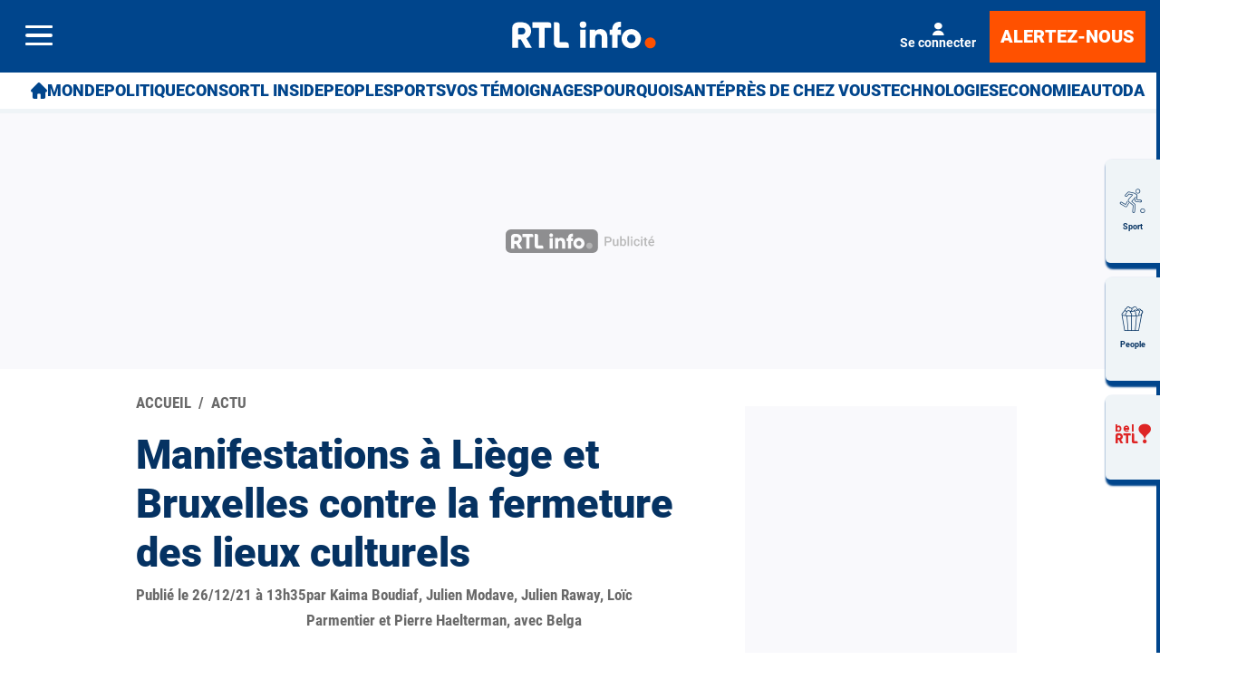

--- FILE ---
content_type: text/html; charset=utf-8
request_url: https://www.rtl.be/actu/manifestations-liege-et-bruxelles-contre-la-fermeture-des-lieux-culturels/2021-12-26/article/440841
body_size: 56906
content:
<!doctype html>
<html lang="fr" prefix="og: http://ogp.me/ns# fb: http://ogp.me/ns/fb# article: http://ogp.me/ns/article#">
<head>
  <meta http-equiv="Content-Type" content="text/html; charset=utf-8">
  <meta http-equiv="X-UA-Compatible" content="IE=edge,chrome=1">
  <meta name="viewport" content="width=device-width, initial-scale=1.0">
  <title>Manifestations à Liège et Bruxelles contre la fermeture des lieux culturels - RTL Info</title>
      <script>dataLayer=[{"typeUser":"Anonymous",
"typePage":"Article",
"nodetype":"Article",
"path":"actu/manifestations-liege-et-bruxelles-contre-la-fermeture-des-lieux-culturels/2021-12-26/article/440841",
"nodeid":"440841",
"termid":"1",
"nodepublicationdate":"dimanche 26 décembre 2021",
"nodepublicationhour":"13:35",
"nodeeditorialupdatedate":"dimanche 28 décembre 2025",
"nodeeditorialupdatehour":"12:45",
"dpipagetitle":"Manifestations à Liège et Bruxelles contre la fermeture des lieux culturels",
"nodetitle":"Manifestations à Liège et Bruxelles contre la fermeture des lieux culturels",
"userID":"",
"userstatut":"anonyme",
"gender":"",
"emailhash":"",
"maindestname":"Actu",
"Statut":"Bloqué",
"role":"utilisateur anonyme",
"breadcrumb":"actu",
"RestrictedAccess":"Non",
"breadcrumb2":["actu"],"sensitive":"false",
"member_status_v2":"anonyme",
"articlelength":"19",
"reading_time":"6",
"media_enrichment":"video,photo",
"Video":"",
"dpi_author":"Kaima Boudiaf, Julien Modave, Julien Raway, Loïc Parmentier et Pierre Haelterman, avec Belga",
"sectionid":"",
"publiredactionnel":"false"}];</script>
<meta name='pbstck_context:member_status' content='anonyme' />
<meta name='pbstck_context:media_enrichment' content='video,photo' />      
      



                <script type="text/javascript">
                    window.didomiOnReady = window.didomiOnReady || [];
                    window.didomiEventListeners = window.didomiEventListeners || [];
                    window.drupalScripts = window.drupalScripts || [];
                    //var dataLayer = dataLayer || [];
                    var googletag = googletag || {};
                    googletag.cmd = googletag.cmd || [];
                    window.gdprAppliesGlobally=true;
                </script>
                <script type="text/javascript">
                    window.didomiConfig = {
                        website: {
                            apiKey: 'd61b41a5-a2eb-4bce-b008-f1bc116956ea',
                            name: 'RTL-Info',
                        }
                    };

                </script>

                <script async id="spcloader" type="text/javascript" src="https://sdk.privacy-center.org/d61b41a5-a2eb-4bce-b008-f1bc116956ea/loader.js?target=www.rtl.be"></script>
                <script type="text/javascript">
                    (function(){function a(e){if(!window.frames[e]){if(document.body&&document.body.firstChild){var t=document.body;var n=document.createElement("iframe");n.style.display="none";n.name=e;n.title=e;t.insertBefore(n,t.firstChild)}
                    else{setTimeout(function(){a(e)},5)}}}function e(n,r,o,c,s){function e(e,t,n,a){if(typeof n!=="function"){return}if(!window[r]){window[r]=[]}var i=false;if(s){i=s(e,t,n)}if(!i){window[r].push({command:e,parameter:t,callback:n,version:a})}}e.stub=true;function t(a){if(!window[n]||window[n].stub!==true){return}if(!a.data){return}
                        var i=typeof a.data==="string";var e;try{e=i?JSON.parse(a.data):a.data}catch(t){return}if(e[o]){var r=e[o];window[n](r.command,r.parameter,function(e,t){var n={};n[c]={returnValue:e,success:t,callId:r.callId};a.source.postMessage(i?JSON.stringify(n):n,"*")},r.version)}}
                        if(typeof window[n]!=="function"){window[n]=e;if(window.addEventListener){window.addEventListener("message",t,false)}else{window.attachEvent("onmessage",t)}}}e("__tcfapi","__tcfapiBuffer","__tcfapiCall","__tcfapiReturn");a("__tcfapiLocator");})();
                </script>

                <script type="text/javascript">
                    var mapTosync = new Map();
                    var didomiLoaded = false;



                    const getGtmVendorStatus = function() {
                        return {
                            'googleAnalytics': Didomi.getUserConsentStatusForVendor('google') , 
                            'facebook': Didomi.getUserConsentStatusForVendor('c:facebook') , 
                            'Hotjar': Didomi.getUserConsentStatusForVendor('c:hotjar') , 
                            'rebelai': Didomi.getUserConsentStatusForVendor('c:rebelai-HYiEpAJV') , 
                            'tradetracker': Didomi.getUserConsentStatusForVendor('c:tradetrac-rqFk6jHg') , 
                            'adform': Didomi.getUserConsentStatusForVendor('50') , 
                            'teads': Didomi.getUserConsentStatusForVendor('132') , 
                            'Selligent': Didomi.getUserConsentStatusForVendor('c:selligent-UcPkkRx4') , 
                            'gads': Didomi.getUserConsentStatusForVendor('google') , 
                            'optimize': Didomi.getUserConsentStatusForVendor('google') , 
                            'adwords': Didomi.getUserConsentStatusForVendor('google') , 
                            'Qiota': Didomi.getUserConsentStatusForVendor('c:qiota-hUYHKww2') , 
                            'piano': Didomi.getUserConsentStatusForVendor('c:piano') , 
                            'cxense': Didomi.getUserConsentStatusForVendor('412') , 
                            'lotame': Didomi.getUserConsentStatusForVendor('95') , 
                            'froomle': Didomi.getUserConsentStatusForVendor('c:froomle') 
                        };
                    };

                    const registerToCmp=function(e,t,o,n,s){pubLog(LogLevel.TRACE,"Didomi","registerToCmp  "+e),mapTosync.set(e,new Map([["id",e],["name",t],["status",0],["loaded",!1],["loadFunction",o],["acceptFunction",n],["refuseFunction",s],])),didomiLoaded&&(pubLog(LogLevel.TRACE,"Didomi","registerToCmp  load "+e),o(Didomi.getUserConsentStatusForVendor(e)),mapTosync.get(e).set("loaded",!0),Didomi.getUserConsentStatusForVendor(e)?mapTosync.get(e).set("status",1):mapTosync.get(e).set("status",-1))},loadMapToSync=function(e){e.get("loadFunction")(Didomi.getUserConsentStatusForVendor(e.get("id"))),e.set("loaded",!0),Didomi.getUserConsentStatusForVendor(e.get("id"))?e.set("status",1):e.set("status",-1)},timeoutToCmp=function(){pubLog(LogLevel.DEBUG,"Didomi","Timeout function called"),didomiLoaded?(pubLog(LogLevel.DEBUG,"Didomi","Timeout Didomi Loaded"),mapTosync.forEach(function(e,t){e.get("loaded")||(pubLog(LogLevel.TRACE,"Didomi","Timeout Load "+t),loadMapToSync(e))})):setTimeout(timeoutToCmp,5e3)};setTimeout(timeoutToCmp,1e4),window.didomiOnReady.push(function(e){pubLog(LogLevel.DEBUG,"Didomi","didomiOnReady start"),e.notice.isVisible()||(didomiLoaded=!0,pubLog(LogLevel.DEBUG,"Didomi","didomiOnReady -> didomiLoaded"),dataLayer.push({event:"custom-didomi-loaded",vendors:getGtmVendorStatus()}),mapTosync.forEach(function(e,t){pubLog(LogLevel.TRACE,"Didomi","didomiOnReady  "+t),loadMapToSync(e)})),(void 0===e.getUserConsentStatusForPurposeExtended||null==e.getUserConsentStatusForPurposeExtended)&&(e.getUserConsentStatusForPurposeExtended=function(e){let t=this.getConfig().purposeTypeAssociations[e];if(void 0===t)return this.getUserConsentStatusForPurpose(e);{let o=!0,n=0;for(;o&&n<t.length;)o=o&&this.getUserConsentStatusForPurpose(t[n]),n++;return o}})}),window.didomiEventListeners.push({event:"consent.changed",listener:function(e){for(var t in pubLog(LogLevel.DEBUG,"Didomi","consent.changed start"),didomiLoaded?dataLayer.push({event:"custom-didomi-changed",vendors:getGtmVendorStatus()}):(didomiLoaded=!0,pubLog(LogLevel.DEBUG,"Didomi","consent.changed -> didomiLoaded"),dataLayer.push({event:"custom-didomi-loaded",vendors:getGtmVendorStatus()})),mapTosync.forEach(function(e,t){e.get("loaded")?Didomi.getUserConsentStatusForVendor(e.get("id"))?(void 0!==e.get("acceptFunction")&&e.get("acceptFunction")(),e.set("status",1)):(void 0!==e.get("refuseFunction")&&e.get("refuseFunction")(),e.set("status",-1)):(pubLog(LogLevel.TRACE,"Didomi","consent.changed  "+t),loadMapToSync(e))}),mapTosync.keys())mapTosync.get(t).get("loaded")?Didomi.getUserConsentStatusForVendor(mapTosync.get(t).get("id"))?(void 0!==mapTosync.get(t).get("acceptFunction")&&mapTosync.get(t).get("acceptFunction")(),mapTosync.get(t).set("status",1)):(void 0!==mapTosync.get(t).get("refuseFunction")&&mapTosync.get(t).get("refuseFunction")(),mapTosync.get(t).set("status",-1)):(pubLog(LogLevel.TRACE,"Didomi","consent.changed  "+t),mapTosync.get(t).get("loadFunction")(Didomi.getUserConsentStatusForVendor(mapTosync.get(t).get("id"))),mapTosync.get(t).set("loaded",!0),Didomi.getUserConsentStatusForVendor(mapTosync.get(t).get("id"))?mapTosync.get(t).set("status",1):mapTosync.get(t).set("status",-1))}});const showConsentVendors=function(){"undefined"!=typeof Didomi&&Didomi.preferences.show("vendors")};

                </script>






    <script type="text/javascript">
        const LogLevel={DISABLE:0,INFO:1,DEBUG:2,TRACE:3,OVERWRITE:4},storageAvailable=function(e){try{var t=window[e],r="__storage_test__";return t.setItem(r,r),t.removeItem(r),!0}catch(o){return o instanceof DOMException&&(22===o.code||1014===o.code||"QuotaExceededError"===o.name||"NS_ERROR_DOM_QUOTA_REACHED"===o.name)&&0!==t.length}},enabledPubLog=function(e,t){"undefined"!==t&&null!==t&&(t=t.toUpperCase()),storageAvailable("sessionStorage")&&sessionStorage.setItem(t,e)},disabledPubLog=function(e){"undefined"!==e&&null!==e&&(e=e.toUpperCase()),storageAvailable("sessionStorage")&&sessionStorage.setItem(e,LogLevel.DISABLE)},pubLog=function(e,t,r){var o=t;("undefined"!==t&&null!==t&&(o=t.toUpperCase(),t=t.toLowerCase()),storageAvailable("sessionStorage"))?e<=sessionStorage.getItem(o)&&console.log(o+":: "+r):urlParams.has(t+"log")&&e<=urlParams.get(t+"log")&&console.log(o+":: "+r)},checkLogLevel=function(e,t){var r=t;return"undefined"!==t&&null!==t&&(r=t.toUpperCase()),!!(storageAvailable("sessionStorage")&&e<=sessionStorage.getItem(r))},getLogLevel=function(e){if(!e)return LogLevel.DISABLE;let t;switch(e.toUpperCase()){case"OVERWRITE":t=LogLevel.OVERWRITE;break;case"TRACE":t=LogLevel.TRACE;break;case"DEBUG":t=LogLevel.DEBUG;break;case"INFO":t=LogLevel.INFO;break;default:t=LogLevel.DISABLE}return t},urlParams=new URLSearchParams(window.location.search);urlParams.has("dfplog")&&enabledPubLog(getLogLevel(urlParams.get("dfplog")),"dfp"),urlParams.has("iaslog")&&enabledPubLog(getLogLevel(urlParams.get("iaslog")),"ias"),urlParams.has("smartlog")&&enabledPubLog(getLogLevel(urlParams.get("smartlog")),"smart"),urlParams.has("didomilog")&&enabledPubLog(getLogLevel(urlParams.get("didomilog")),"didomi"),String.prototype.sansAccent=function(){for(var e=[/[\300-\306]/g,/[\340-\346]/g,/[\310-\313]/g,/[\350-\353]/g,/[\314-\317]/g,/[\354-\357]/g,/[\322-\330]/g,/[\362-\370]/g,/[\331-\334]/g,/[\371-\374]/g,/[\321]/g,/[\361]/g,/[\307]/g,/[\347]/g,/[��]/g,/[��]/g],t=["A","a","E","e","I","i","O","o","U","u","N","n","C","c","OE","oe"],r=this,o=0;o<e.length;o++)r=r.replace(e[o],t[o]);return r},String.prototype.withoutSpecialChars=function(e){return this.replace(/[^\w\/\ \u00C0-\u017F]/gi,e)};const transformText=function(e){return e=(e=(e=e.sansAccent()).replace(/[-_]/gi," ")).withoutSpecialChars("")};window.getCookie=function(e){let t=document.cookie.split(";");for(let r=0;r<t.length;r++)if(t[r].trimStart().startsWith(e))return t[r].trimStart()},window.parseJwt=function(e){var t=e.split(".")[1].replace(/-/g,"+").replace(/_/g,"/");return JSON.parse(decodeURIComponent(window.atob(t).split("").map(function(e){return"%"+("00"+e.charCodeAt(0).toString(16)).slice(-2)}).join("")))},window.getJwtJson=function(){let e="undefined"!=typeof JWTTokenName?JWTTokenName:"jwtToken",t=window.getCookie(e);return!!t&&parseJwt(t)},window.getCookieById=function(e){for(var t=e+"=",r=decodeURIComponent(document.cookie).split(";"),o=0;o<r.length;o++){for(var a=r[o];" "==a.charAt(0);)a=a.substring(1);if(0==a.indexOf(t))return a.substring(t.length,a.length)}return""};
    </script>


  
      <!-- Google Tag Manager -->
    <script>(function(w,d,s,l,i){w[l]=w[l]||[];w[l].push({'gtm.start':
    new Date().getTime(),event:'gtm.js'});var f=d.getElementsByTagName(s)[0],
    j=d.createElement(s),dl=l!='dataLayer'?'&l='+l:'';j.async=true;j.src=
    '//www.googletagmanager.com/gtm.js?id='+i+dl;f.parentNode.insertBefore(j,f);
    })(window,document,'script','dataLayer','GTM-W26QMN');</script>
    <!-- End Google Tag Manager -->    <meta http-equiv="Content-Type" content="text/html; charset=utf-8" />
<meta http-equiv="x-dns-prefetch-control" content="on" />
<link rel="dns-prefetch" href="//rtleng.rosselcdn.net" />
<!--[if IE 9]>
<link rel="prefetch" href="//rtleng.rosselcdn.net" />
<![endif]-->
<script>
    if (window.Drupal === undefined) { window.Drupal = { 'settings': {}, 'behaviors': {}, 'locale': {} }; }
    if(window.drupalScripts === undefined) { window.drupalScripts = []; }
</script><link rel="dns-prefetch" href="https://fastlane.rubiconproject.com" /><link rel="dns-prefetch" href="https://securepubads.g.doubleclick.net" /><link rel="dns-prefetch" href="https://ib.adnxs.com" /><link rel="dns-prefetch" href="https://admp-tc-rossel.adtlgc.com" /><link rel="preconnect" href="https://mcdp-chidc2.outbrain.com" /><link rel="preconnect" href="http://log.outbrainimg.com" /><link rel="preconnect" href="http://revee.outbrain.com" /><link rel="preconnect" href="https://admp-tc-rossel.adtlgc.com" /><link rel="preload" href="/sites/all/themes/enacarbon_rtl/fonts/gilroy/gilroy-black.woff2" as="font" crossorigin="anonymous"><link rel="preload" href="/sites/all/themes/enacarbon_rtl/fonts/roboto/roboto-latin-regular.woff2" as="font" crossorigin="anonymous"><link rel="preload" href="/sites/all/themes/enacarbon_rtl/fonts/roboto/roboto-latin-700.woff2" as="font" crossorigin="anonymous"><link rel="preload" href="/sites/all/themes/enacarbon_rtl/fonts/roboto/roboto-latin-900.woff2" as="font" crossorigin="anonymous"><link rel="preload" href="/sites/all/themes/enacarbon_rtl/fonts/icons/main.woff2" as="font" crossorigin="anonymous"><script type="didomi/javascript" data-purposes="cookies" data-vendor="iab:131">
 var script = document.createElement("script");
 script.src = "https://rtleng.rosselcdn.net/sites/all/themes/enacarbon_rtl/js/id5-bootstrap.js";
 script.type = "text/javascript";
 script.onload = function() {
 window.id5Bootstrap.initTrueLinkId(1573);
  };
 document.head.appendChild(script);
 </script><link rel="preload" href="https://securepubads.g.doubleclick.net/tag/js/gpt.js" as="script"><script src="https://www.ultimedia.com/js/common/visible_player.js" async></script><script src="https://rtleng.rosselcdn.net/sites/all/themes/enacarbon_rtl/js/id5_to_cxense.js"></script><script type="application/ld+json">{"@context":"https:\/\/schema.org","@type":"NewsArticle","mainEntityOfPage":{"@type":"WebPage","@id":"https:\/\/www.rtl.be\/actu\/manifestations-liege-et-bruxelles-contre-la-fermeture-des-lieux-culturels\/2021-12-26\/article\/440841"},"headline":"Manifestations \u00e0 Li\u00e8ge et Bruxelles contre la fermeture des lieux culturels","description":"Plusieurs centaines de personnes se sont rassembl\u00e9es ce matin devant le cin\u00e9ma Sauveni\u00e8re \u00e0 Li\u00e8ge. Dans l'apr\u00e8s-midi, environ 10.000 personnes ont aussi manifest\u00e9 leur col\u00e8re \u00e0 Bruxelles, avant de se disperser vers 16H. Ces mobilisations font suite au dernier comit\u00e9 de concertation. Ce dimanche est le jour de l'entr\u00e9e en vigueur des nouvelles mesures prises, dont l'interdiction des activit\u00e9s, spectacles et \u00e9v\u00e8nements organis\u00e9s en int\u00e9rieur.","alternativeHeadline":"Plusieurs centaines de personnes se sont rassembl\u00e9es ce matin devant le cin\u00e9ma Sauveni\u00e8re \u00e0 Li\u00e8ge. Dans l'apr\u00e8s-midi, environ 10.000 personnes ont aussi manifest\u00e9 leur col\u00e8re \u00e0 Bruxelles, avant de se disperser vers 16H. Ces mobilisations font suite au dernier comit\u00e9 de concertation. Ce dimanche est le jour de l'entr\u00e9e en vigueur des nouvelles mesures prises, dont l'interdiction des activit\u00e9s, spectacles et \u00e9v\u00e8nements organis\u00e9s en int\u00e9rieur.","name":"Manifestations \u00e0 Li\u00e8ge et Bruxelles contre la fermeture des lieux culturels","articleBody":"Travailleurs et soutien de la culture se sont rassembl\u00e9s en nombre d\u00e8s 14h00 au Mont des Arts \u00e0 Bruxelles, et ce en d\u00e9pit de la m\u00e9t\u00e9o plut\u00f4t maussade. La police a \u00e9voqu\u00e9 la pr\u00e9sence 5.000 manifestants. D&#39;apr\u00e8s notre estimation, ils devaient probablement \u00eatre plut\u00f4t 10.000. Les participants ont souhait\u00e9 d\u00e9noncer les nouvelles mesures destin\u00e9es \u00e0 lutter contre la propagation du coronavirus d\u00e9cid\u00e9es par le dernier comit\u00e9 de concertation.Les escaliers du Mont des Arts et la place de l&#39;Albertine toute proche \u00e9taient noirs de monde, a constat\u00e9 un correspondant de l&#39;agence Belga et notre \u00e9quipe sur place. A c\u00f4t\u00e9 des parapluies, de nombreux manifestants arboraient \u00e9galement des pancartes avec des slogans tels que \"La culture est une n\u00e9cessit\u00e9\", \"pas d&#39;avenir sans culture\", \"un ministre de la Culture, s.v.p\" ou encore \"je bois volontiers un verre de vin chaud mais j&#39;ai besoin de culture\".Sur un podium dress\u00e9 au pied du Mont des Arts, des artistes ont ex\u00e9cut\u00e9 de petites performances tandis que des acteurs du secteur culturel s&#39;exprimaient pour condamner les nouvelles mesures destin\u00e9es \u00e0 lutter contre le coronavirus comme la fermeture obligatoire des salles de spectacles, le tout sous les acclamations du public. \"Je vois beaucoup de parapluies, \u00e7a veut dire que le ciel pleure avec nous\", s&#39;est exclam\u00e9 Stany Crets, qui a \u00e9t\u00e9 le premier \u00e0 appeler \u00e0 la manifestation. \"Je ne suis qu&#39;un modeste artisan dot\u00e9 de bon sens, mais quelque chose m&#39;a dit que c&#39;\u00e9tait maintenant le seul bon moment pour nous de parler d&#39;une seule voix. C&#39;est un jeu politique et malheureusement nous sommes les victimes les plus faciles\", poursuit l&#39;acteur et r\u00e9alisateur.Le secteur culturel, qui a d\u00fb fermer ses th\u00e9\u00e2tres et ses salles de spectacles \u00e0 plusieurs reprises ces deux derni\u00e8res ann\u00e9es, exige des politiques qu&#39;ils reviennent sur les mesures actuelles. Les acteurs culturels expliquent avoir d\u00e9j\u00e0 consenti de nombreux investissements en vue de pouvoir accueillir le public en toute s\u00e9curit\u00e9.Parall\u00e8lement, le secteur exige avec force la mise sur pied d&#39;un cadre viable et rentable sur le long terme et accompagn\u00e9 de mesures de soutien, une vision bas\u00e9e sur des faits sur lesquels ils peuvent s&#39;appuyer en lieu et place de cette politique \"de feux clignotants\".Des prises de parole \u00e9taient pr\u00e9vues, entre autres de quelques poids lourds de la sc\u00e8ne culturelle nationale:\u00a0le directeur g\u00e9n\u00e9ral de La Monnaie Peter De Caluwe, la directrice de Charleroi Danse Annie Bozzini ou encore le directeur artistique du KVS (le th\u00e9\u00e2tre royal flamand) Michael De Cock. \"C&#39;est incroyablement r\u00e9confortant\", a expliqu\u00e9 ce dernier. \"&#39;\u00c7a suffit&#39;, comme cela a \u00e9t\u00e9 dit sur le podium. On comprend que cela ne va plus et que les d\u00e9cisions prises ne sont pas coh\u00e9rentes. Fermer seulement la culture est ridicule\", a-t-il poursuvi.L&#39;incompr\u00e9hension est grande au sein du monde culturel et la confiance dans les politiques est au plus bas. Le secteur entend voir lever les mesures prises le plus rapidement possible. \"J&#39;attends un signal politique et j&#39;attends que quelque chose se d\u00e9bloque tr\u00e8s vite. Toutes les mesures sont en place pour recevoir les personnes correctement et en toute s\u00e9curit\u00e9 et nous les avons mises en oeuvre \u00a0lors d&#39;une phase pr\u00e9c\u00e9dente de la pand\u00e9mie\", a encore soulign\u00e9 Michael De Cock.La manifestation au Mont des Arts s&#39;est conclue au terme d&#39;une heure de discours et de performance sur une chor\u00e9graphie dirig\u00e9e par Anne Teresa De Keersmaeker sur un air de Stromae.Vers 16H, les participants\u00a0avaient largement quitt\u00e9 le Mont des Arts.Manifestation \u00e0 Li\u00e8geUn autre rassemblement a eu lieu ce matin \u00e0 Li\u00e8ge. Les personnes r\u00e9unies ont applaudi comme pour saluer un spectacle et surtout, pour en demander sa fin. Fini de jouer, demandent-ils, parce que le sc\u00e9nario propos\u00e9 n&#39;a plus aucun sens. \"Il n&#39;y a aucune preuve qu&#39;il y a vraiment des clusters\", nous dit un manifestant. \"Je respecte \u00e0 fond les r\u00e8gles, mais en tout cas ici, la culture pour le futur, pour les \u00e9tudiants, pour les enfants, pour nous\", nous confie une autre manifestante.Pour eux, la question est : pourquoi les cin\u00e9mas, th\u00e9\u00e2tres et centres culturels sont-ils plus dangereux que les centres commerciaux ou les transports en commun ? Le secteur a d\u00e9j\u00e0 \u00e9t\u00e9 ferm\u00e9 deux fois, pour un total de 11 mois, sans v\u00e9ritable incidence sur les diff\u00e9rentes vagues. \"Nous ne nions pas le probl\u00e8me de la pand\u00e9mie \u00e9videmment, assure St\u00e9phane Witngens, coordinateur du cin\u00e9ma Les Grignoux. Mais nous n&#39;acceptons pas d&#39;\u00eatre d\u00e9sign\u00e9s comme les responsables de cette pand\u00e9mie. Nous appliquons des protocoles stricts, nous sommes des professionnels de l&#39;accueil dans des lieux ferm\u00e9s.\"La grande honte, c&#39;est de faire croire qu&#39;on a toujours raisonL&#39;objectif est clair : faire faire marche arri\u00e8re au gouvernement. \"\u00c0 un moment donn\u00e9, c&#39;est bien de s&#39;excuser, c&#39;est bien de dire qu&#39;on a merd\u00e9. Il n&#39;y a pas de honte \u00e0 \u00e7a, d\u00e9clare Bouli Lanners, acteur et r\u00e9alisateur. La grande honte, c&#39;est de faire croire qu&#39;on a toujours raison. Moi aussi, je fais des erreurs dans la vie. Il n&#39;y a rien de plus beau qu&#39;un type qui dit : on s&#39;est tromp\u00e9, on va faire marche arri\u00e8re.\"\u00c0 l&#39;ouverture des portes, des cin\u00e9philes et militants entrent et vont voir un film de fa\u00e7on ill\u00e9gale. Ils \u00e9taient 850 selon la police, qui \u00e9tait donc pr\u00e9sente, discr\u00e8tement. \u00a0La culture, la solution?De nombreux lieux culturels, cin\u00e9mas, th\u00e9\u00e2tres, ont communiqu\u00e9 maintenir les dates qu&#39;ils avaient \u00e0 leur programme, bravant ainsi l&#39;interdiction qui entre en vigueur ce dimanche. Le Th\u00e9\u00e2tre National en fait partie. Dans un autre style, le cirque Bouglione indique dimanche qu&#39;il accueillera bien du public dans son chapiteau \u00e0 Bruxelles (place Flagey) aux heures pr\u00e9vues, \"par solidarit\u00e9 (avec le) secteur culturel\". Le cirque va cependant limiter sa jauge \u00e0 200 personnes.Les manifestations de soutien viennent de tous horizons: l&#39;Union de la Presse Cin\u00e9matographique Belge a communiqu\u00e9 son indignation, mais aussi le \"Conseil des recteurs\" des universit\u00e9s francophones. La culture \"n&#39;est pas le probl\u00e8me mais la solution\", appuie la CReF via communiqu\u00e9. \"Elle est au c\u0153ur de nos vies. On peut m\u00eame dire qu&#39;elle est un besoin vital, car elle contribue \u00e0 donner du sens \u00e0 nos existences, surtout quand ces derni\u00e8res sont \u00e9branl\u00e9es.\"\u00a0 Parmi les \"r\u00e9sistants\" figurent d&#39;ailleurs des lieux qui disent avoir pris cette d\u00e9cision en accord avec les autorit\u00e9s publiques. C&#39;est le cas du Centre Culturel d&#39;Uccle, qui rel\u00e8ve d&#39;une commune dont le bourgmestre, Boris Dilli\u00e8s, est pourtant d&#39;un parti (le MR) qui participe aux gouvernements f\u00e9d\u00e9ral, wallon et francophone, tout comme l&#39;\u00e9chevine de la Culture Perrine Ledan, d&#39;Ecolo.Les autorit\u00e9s locales qui se sont exprim\u00e9es, m\u00eame si apparent\u00e9es aux partis associ\u00e9s \u00e0 la d\u00e9cision de mercredi, ne semblent pas vouloir se pr\u00e9cipiter vers des sanctions.\u00a0 Le pr\u00e9sident de l&#39;Open Vld Egbert Lachaert a sembl\u00e9 reconnaitre \u00e0 demi-mot que cette interdiction va trop loin, dans un message publi\u00e9 dimanche sur Twitter. Le variant omicron apporte \"de l&#39;incertitude dans la gestion\" de la pand\u00e9mie, ce qui a pouss\u00e9 le Comit\u00e9 de concertation \u00e0 d\u00e9cider de mesures suppl\u00e9mentaires \"par pr\u00e9caution\". \"Qu&#39;elles ne touchent qu&#39;un seul secteur, c&#39;est vrai que c&#39;\u00e9tait tr\u00e8s dur\", reconnait-il. \"Il faudrait que les gouvernements dialoguent avec le secteur ces prochains jours, pour \u00e9valuer et \u00e9ventuellement adapter\" les mesures, indique-t-il sans pr\u00e9ciser davantage","isAccessibleForFree":"True","hasPart":{"@type":"WebPageElement","isAccessibleForFree":"True","cssSelector":null},"isPartOf":{"@type":["CreativeWork","Product"],"name":"RTL Info","productID":"h:all","sku":null},"video":[{"@type":"VideoObject","name":"Manifestation \u00e0 Bruxelles contre la fermeture du monde de la culture","description":"Dans l'apr\u00e8s-midi, environ 10.000 personnes ont manifest\u00e9 leur col\u00e8re \u00e0 Bruxelles, avant de se disperser vers 16H. Ce dimanche est le jour de l'entr\u00e9e en vigueur des nouvelles mesures prises, dont l'interdiction des activit\u00e9s, spectacles et \u00e9v\u00e8nements organis\u00e9s en int\u00e9rieur.","thumbnailUrl":"https:\/\/www.rtl.be\/sites\/default\/files\/thumbnails\/videortl\/2021\/12\/26\/0682926cb5db6eedddd5b7dd55045210_1.jpg","uploadDate":"26-12-2021","embedUrl":"https:\/\/www.rtl.be\/video\/page\/rtl-video-en-embed\/640.aspx?videoid=800190&feature=playlist-info&rtlinfo=1","duration":"PT127S","interactionCount":""},{"@type":"VideoObject","name":"Manifestation \u00e0 Li\u00e8ge contre la fermeture du monde de la culture","description":"Plusieurs centaines de personnes sont rassembl\u00e9es devant le cin\u00e9ma Sauveni\u00e8re, \u00e0 Li\u00e8ge, pour protester contre la d\u00e9cision du gouvernement de fermer les lieux culturels.","thumbnailUrl":"https:\/\/www.rtl.be\/sites\/default\/files\/thumbnails\/videortl\/2021\/12\/26\/82425ad54e095f075181b5977199b696_0.jpg","uploadDate":"26-12-2021","embedUrl":"https:\/\/www.rtl.be\/video\/page\/rtl-video-en-embed\/640.aspx?videoid=800193&feature=playlist-info&rtlinfo=1","duration":"PT110S","interactionCount":""}],"image":[{"@type":"ImageObject","url":"https:\/\/rtleng.rosselcdn.net\/sites\/default\/files\/dpistyles_v2\/ena_16_9_extra_big\/2022\/09\/17\/node_440841\/1354114\/public\/2022\/09\/17\/12311824.jpg?itok=7gBbeP8e1664817457","width":"1350","height":"759"},{"@type":"ImageObject","url":"https:\/\/rtleng.rosselcdn.net\/sites\/default\/files\/dpistyles_v2\/ena_16_9_extra_big\/2022\/09\/17\/node_440841\/1354116\/public\/2022\/09\/17\/12311567.jpg?itok=Xq3luHus1664817457","width":"1350","height":"759"},{"@type":"ImageObject","url":"https:\/\/rtleng.rosselcdn.net\/sites\/default\/files\/dpistyles_v2\/ena_16_9_extra_big\/2022\/09\/17\/node_440841\/1354117\/public\/2022\/09\/17\/12311568.jpg?itok=NhSmTAuJ1664817457","width":"1350","height":"759"},{"@type":"ImageObject","url":"https:\/\/rtleng.rosselcdn.net\/sites\/default\/files\/dpistyles_v2\/ena_16_9_extra_big\/2022\/09\/17\/node_440841\/1354118\/public\/2022\/09\/17\/12311570.jpg?itok=VZ3Y28QV1664817457","width":"1350","height":"759"}],"datePublished":"2021-12-26T13:35:00+01:00","dateModified":"2021-12-26T13:35:00+01:00","keywords":null,"articleSection":"Actu","author":{"@type":"Person","name":"RTL Info","jobTitle":"Journaliste","sameAs":null},"publisher":{"@type":"Organization","name":"RTL Info","sameAs":"[\"\"]","logo":{"@type":"ImageObject","url":"https:\/\/www.rtl.be\/","width":400,"height":600}}}</script><script type="application/ld+json">
                     {
                      "@context": "https://schema.org",
                      "@type": "NewsArticle",
                      "mainEntityOfPage":{"@type":"WebPage","@id":"https://www.rtl.be/actu/manifestations-liege-et-bruxelles-contre-la-fermeture-des-lieux-culturels/2021-12-26/article/440841"},
                      "headline": "Manifestations à Liège et Bruxelles contre la fermeture des lieux culturels",
                      "description": "Plusieurs centaines de personnes se sont rassemblées ce matin devant le cinéma Sauvenière à Liège. Dans l'après-midi, environ 10.000 personnes ont aussi manifesté leur colère à Bruxelles, avant de se disperser vers 16H. Ces mobilisations font suite au dernier comité de concertation. Ce dimanche est le jour de l'entrée en vigueur des nouvelles mesures prises, dont l'interdiction des activités, spectacles et évènements organisés en intérieur.",
                      "articleBody": "Plusieurs centaines de personnes se sont rassemblées ce matin devant le cinéma Sauvenière à Liège. Dans l'après-midi, environ 10.000 personnes ont aussi manifesté leur colère à Bruxelles, avant de se disperser vers 16H. Ces mobilisations font suite au dernier comité de concertation. Ce dimanche est le jour de l'entrée en vigueur des nouvelles mesures prises, dont l'interdiction des activités, spectacles et évènements organisés en intérieur.",
                      "image":{"@type":"ImageObject","url": "https://rtleng.rosselcdn.net/sites/default/files/dpistyles_v2/rtl_16_9_1124w/2022/09/17/node_/1354118/public/2022/09/17/12311570.jpg?itok=1mYEelqP1664817457","width":"1124","height":"632"},
                      "datePublished" : "",
                      "dateModified":"",
                      "articleSection" : "",
                      "publisher": {
                       "@type" : "Organization",
                       "name"  : "",
                       "logo": {
                        "@type": "ImageObject",
                        "url":"https://www.rtl.be/sites/all/themes/enacarbon_rtl/images/logos/rtlinfo-jsonld.png",
                        "width": "209",
                        "height": "60"
                        }
                      },
                      "author" : {
                       "@type" : "Person",
                       "name"  : "Par RTL Info"
                      },
                                   "video": {
                                     "@type":"VideoObject",
                                     "name":"Manifestation à Bruxelles contre la fermeture du monde de la culture",
                                     "description":"Manifestation à Bruxelles contre la fermeture du monde de la culture",
                                     "thumbnailUrl":"https://rtleng.rosselcdn.net/sites/default/files/dpistyles_v2/rtl_16_9_664w/2021/12/26/node_/1354113/public/thumbnails/videortl/2021/12/26/0682926cb5db6eedddd5b7dd55045210_1.jpg?itok=gboe_5eY1664821291",
                                     "uploadDate":"2021-12-26T00:00:00+0100",
                                     "contentUrl":"https://vod-mp4-rtl.akamaized.net/2021/12/26/CA00001561564_800.mp4",
                                     "duration":"PT2M7S",
                                     "regionsAllowed":""
                                    }
                    }
                    </script>
                   <link rel="dns-prefetch" href="//gabe.hit.gemius.pl" />
<link rel="dns-prefetch" href="//ls.hit.gemius.pl" />
<script>var rtlSsoConfig = {
  brand: 'RTL info',
  createdBy: 'rtlinfo-web',
  sessionCookie: "CRTL_SESSION",
  requiredNewsletters: 'rtlinfo,promosrtl',
  sbDisplayed: false, // la sitebar sera affichée sur le site desktop et masquée en mobile
  sbContainer: "i-header",
  sbWrapperClassName: "Sitesbar_U",
  altLoginButtons: [{
    selector: "#btnProfile", // le bouton dans le menu mobile avec l'id "login-button" permettra de se connecter
    label: "Se connecter"
  },{
    selector: "#btnProfil", // le bouton dans le menu mobile avec l'id "login-button" permettra de se connecter
    label: "Je me connecte"
  }],
  altRegisterButtons: [{
    selector: "#btnSub", // le bouton dans le menu mobile avec l'id "register-button" permettra de créer un compte
    label: "Inscription"
  }]
}</script>
<script>var ssoLoaderUrl = "https://sso.rtl.be/js/sso.min.js";
var s=document.createElement("script");s.src=ssoLoaderUrl,s.async=!0,document.head.appendChild(s);</script>
<script type="text/javascript"> 
    //Hack Drupal
</script>
      <meta name="pbstck_context:site_name" content="RTLINFO"/>
    <meta name="pbstck_context:device_type" content="desktop"/>
    <meta name="pbstck_context:page_type" content="Article"/>
    <meta name="pbstck_context:environment" content="production"/>
    <meta name="pbstck_context:section" content="article"/>
    
    <meta name="pbstck_context:inventory_type" content="web"/>
    <script async type='text/javascript' src='https://boot.pbstck.com/v1/adm/fa808d3f-1c18-4af7-8895-6d248e8d76c4'></script>

 
    <!-- Init var Slot -->  
    <!-- prebidsWrapperJs -->
        <script type="text/javascript">
           var adUnitPath = "/81985301/RTLINFO/web/actu";
        </script>
    <!--   // builder=PrebidsWrapperTagBuilder, site=RTLINFO, pageType=node, context=/Sections/Actu, position=, edition=, domain=www.rtl.be
    
 -->
 
    <!-- Rossel Backbone-->
    <!--dBlockGTMId-->
<!-- Init Ads SDKs -->
<script async="async" type="text/javascript"> 
    /* Context /Sections/Actu */
        var oldRefresh;
        var googletag = googletag || {};
        googletag.cmd = googletag.cmd || [];
        var pbjs = pbjs || {};
        pbjs.que = pbjs.que || [];
        var sas = sas || {};
        sas.cmd = sas.cmd || [];
        var cX = cX || {};
        cX.callQueue = cX.callQueue || []; 
    if(checkLogLevel(LogLevel.DEBUG, 'DFP')) {
        googletag.cmd.push(function() {
            pubLog(LogLevel.DEBUG, 'DFP','GAM is Loaded. The queue is treated');
        });
    } 
    if(checkLogLevel(LogLevel.OVERWRITE, 'DFP')) {
            googletag.cmd.push(function() {
                oldRefresh = googletag.pubads().refresh;
                googletag.pubads().refresh = function(data) {
                    var err = new Error();
                    pubLog(LogLevel.OVERWRITE, 'DFP',err.stack);
                    oldRefresh(data);
                };
            });
        }
    const userAgentCanDisplayAd = function() {
        return true;
    } 
        var adService = "GOOGLE";
        registerToCmp("google", "Google",
            function(userCmpIsConsent) {
                if(userCmpIsConsent) {
                    adService = "GOOGLE";
pubLog(LogLevel.DEBUG, 'DFP',"Script Loading managed by pubStack");
                } else {
                    adService = "SMARTAD";
                    loadSmartAdJs();
                    
                }
        },
        function() {
            googletag.cmd.push(function() {
                googletag.pubads().setRequestNonPersonalizedAds(1);
            });
        },
        function() {
            googletag.cmd.push(function() {
                googletag.pubads().setRequestNonPersonalizedAds(0);
            });
        });
 
</script> 
 
<!-- Custom functions -->
<script type="text/javascript"> 
    var adserverRequestSent = false;
    var refreshReady = {};
    const addService = function(key) {
        refreshReady[key] = false;
    }
    addService('DFP');
    
    
     
     
addService('Didomi');
window.didomiEventListeners.push({
    event: 'integrations.consentpassedtodfp',
    listener: function (data) {
        if (data.index === 0) {
            pubLog(LogLevel.DEBUG, "Didomi", "data.index = "+data.index+" -> Ask to refresh Ads");
            asyncRefreshDFPAds(data.consentStatus !== 'undefined' && data.consentStatus === true, 'Didomi');
        } else {
            pubLog(LogLevel.DEBUG, "Didomi", "data.index = "+data.index+" -> Don't ask to refresh Ads");
            googletag.cmd.push(function() {
                googletag.pubads().setRequestNonPersonalizedAds(data.consentStatus !== 'undefined' && data.consentStatus === true ? 0 : 1);
            });
        }
    }
});
    var isConsentPub = function() {
            return true; // Managed by Didomi
    } 
    var isConsentDFP = function() {
        try {
            if (typeof Didomi != 'undefined') {
                return Didomi.getUserConsentStatusForVendor('google');
            } else {
                return false;
            }
        } catch (e) {
            return false;
        }
    } 
    var canDisplayAd = function() {
        return typeof cookieConsentExists == "undefined" || cookieConsentExists("pub");
    }
    var asyncRefreshDFPAds =  function (personalized, key) {
        pubLog(LogLevel.DEBUG, 'DFP', key+" ask to asyncRefresh Ads"); 
        googletag.cmd.push(function() {
            refreshDFPAds(personalized, key);
        });
    } 
    var refreshDFPAds = function(personalized, key) {
        pubLog(LogLevel.DEBUG, 'DFP', key+" ask to refresh Ads");
        var consentPub = personalized == true || isConsentDFP();
        //var displayAd = (personalized != undefined) || canDisplayAd();
        var displayAd = true; 
        if(refreshReady.hasOwnProperty(key)) {
            refreshReady[key] = true;
        } 
        pubLog(LogLevel.DEBUG, 'DFP', "The refresh is managed in another side");
    } 
    var isTeadsDisplayAd = function (isDisplay) {
        if(isDisplay) {
            pubLog(LogLevel.DEBUG, 'TEADS', "Don't display DFP Ads");
        } else {
            pubLog(LogLevel.DEBUG, 'TEADS', "Can display DFP Ads");
            googletag.cmd.push(function() {
                googletag.pubads().refresh([]);
            });
        }
    } 
var showConsentPopup = function() {
    Didomi.preferences.show();
} 
</script>
<script type="didomi/javascript" >
</script> 
<!-- Cxense -->
    <script type="didomi/javascript"  data-vendor="iab:412">
    const siteId = '1137422379740805931';
    const persistedQueryId = 'c281d90539d1ec4941b8c4791914fa10067389ae';
    const cxenseOrigin = '';
    if (isConsentPub()) {
        cX.callQueue.push(['setSiteId', siteId]);  // <-- Insert the correct site identifier here!
        if (typeof window.parseJwt !== 'undefined' && typeof window.getCookieById !== 'undefined'
            && typeof window.getCookieById('CRTL_SESSION') !== 'undefined'
            && window.getCookieById('CRTL_SESSION') !== ''
         ) {
            var cxUserId = window.parseJwt(window.getCookieById('CRTL_SESSION')).user.loginID;
            pubLog(LogLevel.DEBUG,'CXENSE','UserID '+cxUserId+' comes from jwtToken in synchronous' );
            cX.callQueue.push(['setCustomParameters', {'registered': 'TRUE'}]);
            cX.callQueue.push(['addExternalId', {'id': cxUserId, 'type': 'roh'}])
        } else {
            pubLog(LogLevel.DEBUG,'CXENSE','No userID');
            cX.callQueue.push(['setCustomParameters', {'registered': 'FALSE'}]);
            const cxenseLogin = function (event) {
                if(event.data.message === 'GtmPush' && event.data.value.event === 'login'){
                    pubLog(LogLevel.DEBUG,'CXENSE','UserID '+event.data.value.uid+' comes from bahamas in asynchronous' );
                    cX.callQueue.push(['setCustomParameters', {'registered': 'TRUE'}]);
                    cX.callQueue.push(['addExternalId', {'id': event.data.value.uid, 'type': 'roh'}])
                    cX.callQueue.push(['sendPageViewEvent']);
                    window.removeEventListener('message', cxenseLogin);
                }
            }
            window.addEventListener('message', cxenseLogin);
        } 
        cX.callQueue.push(['sendPageViewEvent']);
        cX.callQueue.push(['sync','appnexus']);
        cX.callQueue.push(['sync','adform']);
    }
</script>
    <script type="didomi/javascript" >
        cX.callQueue.push(['getUserSegmentIds', {persistedQueryId: "c281d90539d1ec4941b8c4791914fa10067389ae", callback: function(segments) {
                if(typeof window.localStorage === 'object' && typeof window.localStorage.getItem === 'function') {
                    localStorage.setItem("cxSegments", segments.join(","));
                }
            }}]);
    </script>
    <script type="text/javascript">
        function getUserSegmentIdsLocal() {
            var segments = [];
            if(typeof window.localStorage === 'object' && typeof window.localStorage.getItem === 'function' && localStorage.getItem("cxSegments") !== null && localStorage.getItem("cxSegments").length>0) {
                segments = localStorage.getItem("cxSegments").split(',');
            }
            return segments;
        }
    </script>
    <script type="didomi/javascript"  data-vendor="iab:412">
    if (isConsentPub()) {
        (function (d, s, e, t) {
            e = d.createElement(s);
            e.type = 'text/java' + s;
            e.async = 'async';
            e.src = 'http' + ('https:' === location.protocol ? 's://s' : '://') + 'cdn.cxense.com/cx.js';
            t = d.getElementsByTagName(s)[0];
            t.parentNode.insertBefore(e, t);
        })(document, 'script');
    }
</script>
<!-- Ads implementations -->
<!--Adomik randomizer for ad call key value targeting--> 
    <script type='text/javascript'> 
        window.Adomik = window.Adomik || {}; 
        Adomik.randomAdGroup = function() { 
            var rand = Math.random(); 
            switch (false) { 
                case !(rand < 0.45): return "ad_ex" + (Math.floor(100 * rand%9)); 
                case !(rand < 0.5): return "ad_bc"; 
                default: return "ad_opt"; 
            } 
        }; 
    </script>
 
    <script>
        const loadSmartAdJs = function() {
            pubLog(LogLevel.DEBUG, 'SMARTAD', "Empty Load SmartAd Javascript");
        }
    </script>
<script>
    const loadGAMJs = function () {
        pubLog(LogLevel.DEBUG, 'DFP', "Load GAM Javascript");
        var gads = document.createElement("script");
        gads.async = true;
        gads.type = "text/javascript";
        var useSSL = "https:" == document.location.protocol;
        gads.src = (useSSL ? "https:" : "http:") + "//securepubads.g.doubleclick.net/tag/js/gpt.js";
        var node =document.getElementsByTagName("script")[0];
        node.parentNode.insertBefore(gads, node);
    }
</script>
<script async="async" type="text/javascript">
        googletag.cmd.push(function() {
        googletag.pubads().setRequestNonPersonalizedAds(isConsentDFP() ? 0 : 1); 
        // Loop on screen mapping
        // Loop on slots
        googletag.pubads().setTargeting("dn",window.location.hostname); 
// Loop on mapping
 
            googletag.pubads().setTargeting("kvp", ["news"]);
            /*+++++ cXense +++++*/
            googletag.pubads().setTargeting("CxSegments",getUserSegmentIdsLocal());
            /*+++++ Rossel Backbone +++++*/
            /*+++++ lazyload +++++*/
        });
</script> 
  
    
    <!--   // builder=ShoppingTagBuilder, site=RTLINFO, pageType=node, context=/Sections/Actu, position=, edition=, domain=www.rtl.be
    
 -->
 
     
  <script type="didomi/javascript" data-vendor="iab:131" async>
    let emailhashed = window.dataLayer[0]["emailhash"] || "";
    let userID = "";

    let fullUrl = window.location["href"];
    let domain = window.location["hostname"];
    let userAgent = window.navigator["userAgent"];
    let ipaddress;
    let pdKeys;
    if(emailhashed){
      pdKeys = {
        1: emailhashed, 
        8: encodeURIComponent(fullUrl),
        9: encodeURIComponent(domain),
        // 10: encodeURIComponent(ipaddress),
        12: encodeURIComponent(userAgent),
      }
    } else {
      pdKeys = { 
        8: encodeURIComponent(fullUrl),
        9: encodeURIComponent(domain),
        // 10: encodeURIComponent(ipaddress),
        12: encodeURIComponent(userAgent),
      }
    }
    
    const pdRaw = Object.keys(pdKeys).map(key => key + "=" + pdKeys[key]).join("&");
    const pdString = btoa(pdRaw);
    window.localStorage.setItem("ROS_ID5PD", pdString);

    //script secure signals
    window.ID5EspConfig = {partnerId:  1573}; 
  </script><link rel="shortcut icon" href="https://rtleng.rosselcdn.net/sites/all/themes/enacarbon_rtl/favicon.ico" type="image/vnd.microsoft.icon" />
<style>html::after{display:none}*,::after,::before{box-sizing:border-box}body{background-color:#fff;color:#053262;font-family:roboto,arial,sans-serif;font-size:1rem;-moz-osx-font-smoothing:grayscale;-webkit-font-smoothing:antialiased;font-weight:400;line-height:1.7;margin:0}a{background-color:transparent;color:#053262;text-decoration:none;-webkit-text-decoration-skip:objects;display:inline-block}a:hover{text-decoration:underline;color:#00458c}small{font-size:80%}audio,canvas,iframe,img,svg,video{vertical-align:middle}audio,video{display:inline-block}img{border-style:none;height:auto;max-width:100%;vertical-align:middle}svg{fill:currentColor}svg:not(:root){overflow:hidden}table{border-collapse:collapse}button,input,optgroup,select,textarea{margin:0}button,input,select,textarea{color:inherit;font-family:inherit;font-size:inherit;line-height:inherit}button,input{overflow:visible}button,select{text-transform:none}[type=reset],[type=submit],button,html [type=button]{-webkit-appearance:button}[type=button]::-moz-focus-inner,[type=reset]::-moz-focus-inner,[type=submit]::-moz-focus-inner,button::-moz-focus-inner{border-style:none;padding:0}[type=button]:-moz-focusring,[type=reset]:-moz-focusring,[type=submit]:-moz-focusring,button:-moz-focusring{outline:ButtonText dotted 1px}legend{box-sizing:border-box;color:inherit;display:table;max-width:100%;padding:0;white-space:normal}textarea{overflow:auto;resize:vertical}[type=checkbox],[type=radio]{box-sizing:border-box;padding:0}[type=number]::-webkit-inner-spin-button,[type=number]::-webkit-outer-spin-button{height:auto}[type=search]{-webkit-appearance:textfield;outline-offset:-2px}[type=search]::-webkit-search-cancel-button,[type=search]::-webkit-search-decoration{-webkit-appearance:none}::-webkit-file-upload-button{-webkit-appearance:button;font:inherit}[role=button],a,area,button,input:not([type=range]),label,select,summary,textarea{touch-action:manipulation}[hidden]{display:none}r-breadcrumb{-webkit-align-items:center;align-items:center;display:-webkit-flex;display:flex}r-breadcrumb--item a{display:inline-block;padding:8px 16px}r-breadcrumb--item+r-breadcrumb--item::before{content:"/"}r-breadcrumb--item.-is-active a{pointer-events:none}.-has-columns{display:-webkit-flex;display:flex;-webkit-flex-flow:row wrap;flex-flow:row wrap}figure{margin:0 0 12px;overflow:hidden}p{margin:0 0 16px;overflow-wrap:break-word}iframe{max-width:100%}.r-dropdown{visibility:hidden;content-visibility:hidden}r-embed{-webkit-align-items:center;align-items:center;display:-webkit-flex;display:flex;-webkit-flex-direction:column;flex-direction:column;margin-bottom:16px}r-embed iframe{border:0;width:100%}.r-embed--instagram blockquote,.r-embed--twitter blockquote{border:0}.r-embed--instagram blockquote::after,.r-embed--instagram blockquote::before,.r-embed--twitter blockquote::after,.r-embed--twitter blockquote::before{display:none}.r-embed--instagram blockquote a,.r-embed--twitter blockquote a{word-break:break-all}.r-embed--rtl{aspect-ratio:16/9;width:100%}.r-embed--saooti iframe{margin:auto;max-width:300px}.r-embed--dailymotion iframe,.r-embed--digiteka iframe,.r-embed--googlemap iframe,.r-embed--rtl iframe,.r-embed--video iframe,.r-embed--vimeo iframe,.r-embed--youtube iframe{aspect-ratio:16/9;height:auto}.r-carousel--gallery figure,.r-carousel--gallery r-embed{margin:0}.r-carousel--gallery .r-img:hover{-webkit-transform:none;transform:none}.r-carousel--gallery .glider-next,.r-carousel--gallery .glider-prev{-webkit-align-items:center;align-items:center;color:#fff;display:-webkit-flex;display:flex;font-size:1.8rem;padding:8px;position:absolute;top:40%}.r-carousel--gallery .glider-prev{left:0}.r-carousel--gallery .glider-next{right:0}.r-carousel--gallery .glider-dot{aspect-ratio:1/1;background:0 0;border:1px solid #00458c;border-radius:50%;cursor:pointer;margin:8px 2px 2px;padding:4px}.r-carousel--gallery .glider-dot.active{background:#00458c}.r-carousel--gallery.-fullscreen{background:rgba(255,255,255,.9);bottom:0;left:0;margin:0;padding:16px;position:fixed;right:0;top:0;z-index:151}.r-carousel--gallery.-fullscreen i-carousel{height:80vh;width:80vw}.r-carousel--gallery.-fullscreen .glider-next,.r-carousel--gallery.-fullscreen .glider-prev{position:fixed}.r-carousel--fullscreen{background:rgba(0,0,0,.5);color:#fff;line-height:1;padding:8px;position:absolute;right:0;top:0}.r-carousel--fullscreen::before{content:'↔';display:block;-webkit-transform:rotate(-45deg);transform:rotate(-45deg)}.-fullscreen .r-carousel--fullscreen::before{content:'✕';-webkit-transform:none;transform:none}.r-img{display:block}.r-ratio--16-9 iframe,.r-ratio--16-9 img,.r-ratio--16-9 r-img{aspect-ratio:16/9}.r-ratio--4-3 img,.r-ratio--4-3 r-img{aspect-ratio:4/3;-o-object-fit:cover;object-fit:cover}.r-ratio--3-4 img,.r-ratio--3-4 r-img{aspect-ratio:3/4}.r-ratio--1-1 img,.r-ratio--1-1 r-img{aspect-ratio:1/1;-o-object-fit:cover;object-fit:cover}.r-ratio--31-13 img,.r-ratio--31-13 r-img{aspect-ratio:31/13}.-has-zoom{cursor:pointer}template.lazy{display:block}r-modal{display:none}w-pub{-webkit-clip-path:inset(0);clip-path:inset(0);display:block;min-height:282px}.-is--mobile w-pub,.-is--native w-pub,.-is-native w-pub{min-height:auto}w-pub r-pub{position:fixed;top:0;width:100%;z-index:-1}r-pub{display:block;text-align:center}r-pub i-pub{display:block;margin:0 auto}r-pub>div{margin:16px auto}.r-pub--wal>div,r-pub iframe{margin:0}.r-pub--hor{-webkit-align-items:center;align-items:center;background:#f9f9fc;display:-webkit-flex;display:flex;grid-column:1/-1;-webkit-justify-content:center;justify-content:center}.r-page--video .r-pub--hor{background:0 0}.r-page--video .r-pub--hor>div{background:0 0!important}.r-pub--hor>div{-webkit-align-items:center;align-items:center;background:url(/sites/all/themes/enacarbon_rtl/images/pub/pub_rtl.svg) center center/auto 26px no-repeat;display:-webkit-flex;display:flex;-webkit-justify-content:center;justify-content:center;margin:0;max-width:100%;padding:0;width:100%}.r-pub--hor>div.adm-ad-rendered{background:0 0}.r-abonne .-is-anonyme,.r-abonne .-is-connecte-sd,.r-anonyme .-is-abonne,.r-anonyme .-is-connecte,.r-anonyme .-is-connecte-sd,.r-connecte .-is-anonyme,.r-connecte-sd .-is-abonne{display:none!important}.r-sso--loaded .r-sso--header{-webkit-animation:none;animation:none}.-has-header-fixed .r-sso--header{-webkit-animation:none;animation:none}.r-sso--header .r-sso--name{font-size:1.1rem;font-weight:700;margin-right:8px}.r-sso--header .js-sso--user-first-name{text-transform:capitalize}@-webkit-keyframes show{0%,90%{opacity:0}100%{opacity:1}}@keyframes show{0%,90%{opacity:0}100%{opacity:1}}.r-sticky--panel{background:#fff;bottom:0;box-shadow:0 -4px 8px #696969;content-visibility:hidden;opacity:0;overflow:auto;padding:8px 8px 54px;position:fixed;top:0;visibility:hidden;width:80%;z-index:152}.-on-left{left:0}.-on-right{right:0}.r-modal--login{-webkit-align-items:center;align-items:center;background:#8ee99b;border:1px solid #009a38;border-radius:8px;bottom:auto;-webkit-column-gap:8px;-moz-column-gap:8px;column-gap:8px;-webkit-flex-direction:row;flex-direction:row;-webkit-flex-wrap:wrap;flex-wrap:wrap;font-weight:700;left:16px;padding:12px 16px;position:absolute;right:auto;top:16px;z-index:153}.r-modal--login r-icon{color:#009a38;font-size:20px}.r-modal--login p{margin:0}.r-modal--login .r-icon--cancel{background:0 0;color:#000;height:auto;font-size:12px;position:relative;right:initial;top:initial;-webkit-transform:none;transform:none}.r-modal--login .r-icon--cancel::after{display:none}.r-modal--abo{-webkit-align-items:stretch;align-items:stretch;background:#fff;border-left:8px solid #09b081;border-radius:8px;bottom:auto;box-shadow:0 4px 8px 0 #3b516714;-webkit-flex-direction:row;flex-direction:row;margin:auto;max-width:550px;padding-left:24px;position:absolute;top:16px;width:100%;z-index:154}.r-modal--abo .r-check{-webkit-align-items:center;align-items:center;-webkit-align-self:center;align-self:center;background-color:#09b081;border-radius:50%;color:#fff;display:-webkit-flex;display:flex;font-size:20px;-webkit-justify-content:center;justify-content:center;height:32px;width:32px}.r-modal--abo p{font-size:14px;margin:0}.r-modal--abo p strong{font-size:16px;margin-bottom:8px}.r-modal--abo .r-icon--cancel{-webkit-align-items:center;align-items:center;background:0 0;border-radius:0;color:#696969;display:-webkit-flex;display:flex;height:auto;font-size:12px;-webkit-justify-content:center;justify-content:center;position:relative;right:initial;top:initial;-webkit-transform:none;transform:none;width:32px}.r-modal--abo .r-icon--cancel::after{display:none}.r-modal--abo .r-modal-abo--content{padding:16px 24px;width:calc(100% - 32px - 56px)}.-is-hidden,.r-hide{display:none!important}.r-h{border:0!important;clip:rect(0 0 0 0)!important;height:.0625rem!important;margin:-.0625rem!important;overflow:hidden!important;padding:0!important;position:absolute!important;width:.0625rem!important}.n-lazy,.not-lazy{background-size:100%;height:100%}.-content-center{margin-left:auto;margin-right:auto}.arche .-arche{display:block}@font-face{font-display:fallback;font-family:roboto;font-style:normal;font-weight:400;src:url(/sites/all/themes/enacarbon_rtl/fonts/roboto/roboto-latin-regular.woff2) format("woff2")}@font-face{font-display:fallback;font-family:roboto;font-style:normal;font-weight:700;src:url(/sites/all/themes/enacarbon_rtl/fonts/roboto/roboto-latin-700.woff2) format("woff2")}@font-face{font-display:fallback;font-family:roboto;font-style:normal;font-weight:900;src:url(/sites/all/themes/enacarbon_rtl/fonts/roboto/roboto-latin-900.woff2) format("woff2")}@font-face{font-display:fallback;font-family:roboto_condensed;font-style:normal;font-weight:400;src:url(/sites/all/themes/enacarbon_rtl/fonts/roboto-condensed/roboto-condensed-latin-700.woff2) format("woff2")}@font-face{font-display:fallback;font-family:gilroy;font-weight:900;font-style:normal;src:url(/sites/all/themes/enacarbon_rtl/fonts/gilroy/gilroy-black.woff2) format("woff2")}@font-face{font-display:block;font-family:main;font-weight:400;font-style:normal;src:url(/sites/all/themes/enacarbon_rtl/fonts/icons/main.woff2) format("woff2")}.r-icon[class^=r-icon-],r-icon{display:inline-block;font-family:main;-moz-osx-font-smoothing:grayscale;-webkit-font-smoothing:antialiased;font-style:normal;font-variant:normal;font-weight:400;line-height:1;text-transform:none}.r-icon--audio::before{content:"\ea01"}.r-icon--arrow-left::before{content:"\ea02"}.r-icon--arrow-right::before{content:"\ea03"}.r-icon--chart::before{content:"\ea04"}.r-icon--commenter::before{content:"\ea05"}.r-icon--android::before{content:"\ea06"}.r-icon--images::before{content:"\ea07"}.r-icon--star::before{content:"\ea08"}.r-icon--fil-info::before{content:"\ea09"}.r-icon--home::before{content:"\ea0a"}.r-icon--people::before{content:"\ea0b"}.r-icon--apple::before{content:"\ea0c"}.r-icon--facebook::before{content:"\ea0d"}.r-icon--sport::before{content:"\ea0e"}.r-icon--linkedin::before{content:"\ea0f"}.r-icon--camera::before{content:"\ea13"}.r-icon--search::before{content:"\ea16"}.r-icon--fullscreen::before{content:"\ea19"}.r-icon--cancel::before{content:"\ea3f"}.r-icon--checked::before{content:"\ea45"}.r-icon--youtube::before{content:"\ea51"}.r-icon--play::before{content:"\ea56"}.r-icon--arrow-bottom::before{content:"\ea57"}.r-icon--quote::before{content:"\ea63"}.r-icon--instagram::before{content:"\ea92"}.r-icon--user::before{content:"\ea9e"}.r-icon--retourenhautdusite::before{content:"\eaaa"}.r-icon--twitter::before{content:"\eab0"}.r-icon--rtlplay::before{content:"\eab7"}.r-icon--infographies::before{content:"\eab9"}.r-icon--report::before{content:"\eac1"}.r-icon--share::before{content:"\eac2"}.r-icon--reply::before{content:"\eac3"}.r-icon--copy::before{content:"\eac4"}.r-icon--twitter-embbed::before{content:"\eac5"}.r-icon--youtube-embbed::before{content:"\eac6"}.r-icon--facebook-embbed::before{content:"\eac7"}.r-icon--tiktok-embbed::before{content:"\eac8"}.r-icon--instagram-embbed::before{content:"\eac9"}.r-icon--slide-left::before{content:"\ead1"}.r-icon--slide-right::before{content:"\ead2"}.r-icon--laune::before{content:"\ead3"}.r-icon--belrtl::before{content:"\ea10"}:root{--space:16px;--m-space:0;--w-space:16px;--cl-primary:#00458c;--cl-primary-light:#256de0;--cl-primary-lighter:#eff4f7;--cl-secondary:#ff5100;--cl-blue:#3b79b9;--cl-light:white;--cl-dark:black;--cl-dark-light:#323232;--ff-base:roboto,arial,sans-serif;--ff-title:roboto,arial,sans-serif;--ff-alt:roboto_condensed,arial,sans-serif;--fs-title:1.7rem}html{overflow:auto;-ms-overflow-style:scrollbar;-webkit-tap-highlight-color:transparent;-ms-text-size-adjust:100%;-webkit-text-size-adjust:100%;font-size:16px}h2,h3,h4,h5,h6{margin-bottom:8px;margin-top:8px}h1{color:#053262;font-family:roboto,arial,sans-serif;font-size:1.8rem;font-weight:900;line-height:1.2;margin:0;padding:16px 0}h2{font-size:1.8rem;line-height:1.35}h3{font-size:1.7rem;line-height:1.35}h4{font-size:1.5rem;line-height:1.35}h5{font-size:1.3rem;line-height:1.35}h6{font-size:1.1rem;line-height:1.35}figcaption{color:#053262;font-size:1.1rem;padding:8px}address{font-size:.75rem;font-style:normal}address a{font-weight:700}.r-article--citation,.r-blockquote{background-color:#eff4f7;padding:48px 32px}blockquote{color:#053262;font-size:1.7rem;font-weight:900;line-height:1.2;margin:0}blockquote p{font-size:1.7rem}blockquote::before{color:#ff5100;content:"\ea63";display:block;font-family:main;font-size:3rem;margin:8px}p a{display:inline;text-decoration:underline}.r-black{font-weight:900}.r-ratio--2-1 img{aspect-ratio:2/1}.r-ratio--5-2 img{aspect-ratio:5/2;-o-object-fit:cover;object-fit:cover;-o-object-position:center;object-position:center}.r-ratio--4-1 img{aspect-ratio:4/1;-o-object-fit:cover;object-fit:cover;-o-object-position:center;object-position:center}.-mdlg-only{display:none}r-header{display:block;position:relative;height:90px}.-is-toggle-r-mini-panel--menu r-header,.loginPopupVisible r-header{z-index:500}i-header{-webkit-align-items:center;align-items:center;background:linear-gradient(to bottom,#00458c 50px,#fff 50px);display:grid;grid-template-areas:". burger logo login alert" ". menu menu menu menu" ". read read read read";grid-template-columns:1px minmax(0,50px) 1fr auto auto;grid-template-rows:50px 35px;height:85px;margin:0 auto;position:relative;width:100%;z-index:155}.-has-header-fixed i-header{position:fixed;top:0}.-has-header-fixed i-header .Sitesbar_U .r-menu--brands,.-has-header-fixed i-header .Sitesbar_U .r-sso--header,.-has-header-fixed i-header .Sitesbar_U .sso-sb-container{display:none}i-header .r-btn{font-family:roboto,arial,sans-serif;font-weight:900}i-header .r--login{-webkit-align-items:center;align-items:center;border:none;color:#fff;display:-webkit-flex;display:flex;-webkit-flex-direction:column;flex-direction:column;font-size:14px;gap:4px;grid-area:login;-webkit-justify-content:center;justify-content:center;margin-right:8px;padding:0;text-align:center;white-space:nowrap}i-header .r--login span{font-family:roboto,arial,sans-serif;font-size:14px;font-weight:700;text-transform:none}i-header .r--login.sso-login-button.icon:before{height:28px;margin-right:0;width:28px}i-header .r-title{font-family:roboto,arial,sans-serif;font-weight:900;text-transform:uppercase}body.-modal--open{overflow:hidden;position:fixed}r-wrapper{display:block}.arche r-wrapper{background:#fff;margin:auto;position:relative;width:996px;z-index:1}r-main{display:-webkit-flex;display:flex;-webkit-flex-wrap:wrap;flex-wrap:wrap;gap:0 16px;position:relative}.arche r-main{grid-template-areas:'event event event' 'manchette manchette direct' 'manchette manchette direct' '. . imu-top' '. . imu-top' 'mp-top mp-top mp-top' '. . .' 'mp-mid mp-mid mp-mid' '. . .' 'mp-bottom mp-bottom mp-bottom' '. . .';grid-template-columns:minmax(0,332px) minmax(0,332px) 332px;max-width:996px;margin:auto}i-main{display:block}.-in-area-event{grid-area:event;margin-bottom:-1px;z-index:101}.-in-area-top{grid-area:mp-top;margin-top:-1px;z-index:100}.-in-area-mid{grid-area:mp-mid;margin-top:-1px;z-index:2}.-in-area-bottom{grid-area:mp-bottom;margin-top:-1px;z-index:3}.-in-area-direct{grid-area:direct}.arche .r-section--head,.arche .r-section--main{grid-column:1/span 2;padding-right:0}.r-section--head.-in-area-event{grid-column:1/-1;padding-right:0}.arche .r-section--main .r-article--header,.arche .r-section--main .r-menu--breadcrumb{margin:0 16px}.-is-full .r-article{grid-template-areas:'.';grid-template-columns:1fr}.-is-full .r-article>*{grid-column:1/-1}r-sidebar r-mini-panel{padding:0}r-sidebar i-mini-panel{margin:0}r-sidebar .-is-pub{padding:32px 0}r-sidebar .-is-pub r-heading{-webkit-justify-content:center;justify-content:center}r-sidebar .-is-pub .r-pub--native{margin-bottom:16px;padding:0}r-sidebar .-is-pub .r-article--title,r-sidebar .-is-pub r-article--meta{padding:0 16px}r-sidebar .-is-pub .r-article--title a{color:#053262}r-sidebar .r-selligent--newsletter,r-sidebar box-newsletters{margin:16px 0;padding:48px 16px}r-sidebar .r-selligent--newsletter .r-form,r-sidebar box-newsletters .r-form{-webkit-flex-wrap:wrap;flex-wrap:wrap;-webkit-justify-content:center;justify-content:center;margin:0;gap:16px}r-sidebar .r-mini-panel--section{margin:0 0 16px;width:100%}r-sidebar .r-mini-panel--section r-heading{margin:0 0 32px}r-sidebar .r-mini-panel--section .r-mini-panel--title{margin:0;padding:16px 0}r-sidebar .r-mini-panel--section .r-viewmode--sidebar{padding-bottom:24px}.page-node r-sidebar{display:-webkit-flex;display:flex;-webkit-flex-direction:column;flex-direction:column}.arche .page-node r-sidebar{display:none}.page-node r-sidebar .pane-panneau-pub-imu-pave{height:100%}.page-node r-sidebar .pane-panneau-pub-imu-pave r-pub--pave{position:-webkit-sticky;position:sticky;top:100px}r-btn{display:block}.r-btn{-webkit-align-items:center;align-items:center;border:1px solid;cursor:pointer;display:-webkit-inline-flex;display:inline-flex;font-size:1rem;line-height:normal;padding:8px 16px;text-transform:uppercase}.r-btn:hover{text-decoration:none}.r-btn r-icon{margin:0 8px}.r-btn--light{background-color:#fff;border-color:#fff;color:#256de0}.r-btn--primary{background:#00458c;border-color:#00458c;color:#fff;font-weight:700}.r-btn--primary:hover{background:#053262;color:#fff}.r-btn--secondary{background:#ff5100;border-color:#ff5100;color:#fff}.r-btn--secondary:hover{background:#e64900;color:#fff}.r-btn--tertiary{background:#256de0;border-color:#256de0;color:#fff;font-family:roboto,arial,sans-serif;font-weight:900}.r-btn--tertiary:hover{color:#fff}.r-btn--outline{border-color:#00458c;color:#00458c;font-weight:700}.r-btn--outline:hover{background:#00458c;border-color:#00458c;color:#fff}.r-btn--outline-light{background:0 0;border:2px solid #fff;color:#fff}.r-btn--outline-light:hover{background:#053262;color:#fff}.r-btn--outline-sm{background:0 0;text-transform:initial}.r-btn--outline-sm:hover{background-color:#053262;color:#fff}.r-btn--more{margin:16px 0;text-align:center;text-transform:uppercase;position:relative;white-space:nowrap}.r-btn--more:hover::before{width:100%}.r-btn--more::before{content:"";background-color:#00458c;bottom:-2px;height:1px;left:0;position:absolute;transition:.3s ease-in-out;width:0}.r-btn--more::after{content:"\ea03";font-family:main;font-size:.8rem}.r-btn--more a{font-family:roboto_condensed,arial,sans-serif;font-size:1rem;padding:0 6.4px 0 0}.r-btn--more a:hover{text-decoration:none}.-is-no--more r-heading .r-btn--more{display:none}.r-btn--tag{border-width:2.5px;font-size:1.1rem;margin-bottom:16px;margin-right:16px;text-transform:inherit}.r-btn--tag:hover{background-color:#053262;border-color:#053262;color:#fff}.r-btn--burger{-webkit-align-items:center;align-items:center;-webkit-align-content:center;align-content:center;align-self:center;border:none;color:#fff;cursor:pointer;display:-webkit-flex;display:flex;-webkit-flex-wrap:wrap;flex-wrap:wrap;grid-area:burger;height:37px;justify-self:center;max-width:30px;padding:0 0 2px}.r-btn--burger .r-line{background-color:#fff;border-radius:3.2px;display:block;height:3.5px;margin:3px auto;transition:.3s ease-in-out;width:30px}.-is-toggle-r-mini-panel--menu .r-btn--burger .r-line:nth-child(1){-webkit-transform:translateY(9px) rotate(45deg);transform:translateY(9px) rotate(45deg)}.-is-toggle-r-mini-panel--menu .r-btn--burger .r-line:nth-child(2){opacity:0}.-is-toggle-r-mini-panel--menu .r-btn--burger .r-line:nth-child(3){-webkit-transform:translateY(-10px) rotate(-45deg);transform:translateY(-10px) rotate(-45deg)}.r-mini-panel--direct .r-dossier+r-direct .r-direct--item:last-child{display:none}r-direct{display:block;padding:0 16px;position:-webkit-sticky;position:sticky;top:85px}.page-node r-direct{padding:0}r-direct--header{-webkit-align-items:center;align-items:center;display:-webkit-flex;display:flex;-webkit-justify-content:space-between;justify-content:space-between}.r-direct--heading{display:-webkit-flex;display:flex;-webkit-flex-wrap:wrap;flex-wrap:wrap;font-family:roboto,arial,sans-serif;font-size:1.8rem;font-weight:900;text-transform:uppercase}.r-direct--heading::after{background-color:#00458c;content:'';display:block;margin:8px 0 4.8px;height:1px;width:90%}r-main r-direct--wrapper{grid-column:1/-1}.r-direct--notification{display:none}.r-menu--direct{-webkit-flex:0 0 80%;flex:0 0 80%;-webkit-flex-wrap:wrap;flex-wrap:wrap;margin:32px auto 8px}.r-menu--direct::after{background-color:#eff4f7;content:'';display:block;margin:32px auto 0;position:relative;height:1px;width:80%}.r-direct--tabs{display:-webkit-flex;display:flex;grid-area:event;grid-gap:2.25%;-webkit-justify-content:space-between;justify-content:space-between}.r-direct--tab{background:#fff;border:1px solid #ff5100;color:#ff5100;cursor:pointer;-webkit-flex:0 0 30%;flex:0 0 30%;font-size:.9rem;font-weight:700;padding:6.4px 4.8px 4.8px;text-align:center}.r-direct--tab:hover{background:#ff5100;border-color:#ff5100;color:#fff;text-decoration:none}.r-direct--tab.-is-active{background:#ff5100;color:#fff;text-decoration:none}.r-direct--nav{display:none}.r-direct--nav.has-menu{background:#fff;border:1px solid #00458c;border-radius:8px;display:block;left:0;margin:8px;position:absolute;right:0;top:100%;z-index:4}.r-direct--menu{cursor:pointer;list-style:none;text-transform:uppercase}r-direct--list{display:none;min-height:150px}r-direct--list.-is-open{display:block}.r-direct--loading i{background:repeating-linear-gradient(to bottom,#eff4f7 0,#eff4f7 1rem,#fff 1rem,#fff 1.4rem);display:block;height:2.8rem}.r-direct--loading time i{height:.75rem;margin-right:.5rem;margin-top:-.75rem;width:2.5rem}.r-direct--item{display:grid;grid-template-areas:'time titre' 'time meta';grid-template-columns:1fr 4fr;position:relative}.r-direct--item:last-child .r-direct--title{border:0;margin-bottom:0;padding-bottom:0}.r-direct--item::after{content:'';border:4px;background-image:radial-gradient(circle at center,#256de0 0,#256de0 1.8px,#fff 2.2px);background-position:top,center;background-repeat:repeat-y;background-size:14px 16px;display:block;position:absolute;left:21px;top:26.5px;bottom:5px;width:6px}.r-direct--item-date{display:block;font-size:1.1rem;margin:8px 0}.r-direct--time{background-color:#256de0;color:#fff;font-family:roboto,arial,sans-serif;font-size:.9rem;font-weight:900;grid-area:time;height:-webkit-fit-content;height:-moz-fit-content;height:fit-content;line-height:1;padding:3px 6.4px;margin-right:16px;margin-top:6px;position:relative;width:-webkit-fit-content;width:-moz-fit-content;width:fit-content}.r-direct--title{border-bottom:1px solid #eff4f7;font-size:1rem;font-weight:400;grid-area:titre;margin-top:5px;padding-bottom:10px}.r-direct--link:hover{color:#00458c}.r-direct--meta{grid-area:meta}r-panel--flash{align-self:flex-start;grid-area:read}r-flash{background-color:#ce0000;display:grid;grid-template-areas:'. flash .';grid-template-columns:minmax(0,auto) minmax(0,1328px) minmax(0,auto)}.arche r-flash{grid-template-columns:0 minmax(996px,0) 0}i-flash{color:#fff;font-family:roboto,arial,sans-serif;font-weight:900;grid-area:flash;height:40px;padding:8px 0;position:relative;text-transform:uppercase}.-is-mp-primary-light i-flash{color:#00458c}i-flash r-icon{font-size:.75rem;display:grid;padding:0 8px;place-items:center}i-flash p{margin:0;padding:0}i-flash a{color:inherit;padding-right:32px}i-flash a:hover{color:inherit;text-decoration:none}r-scrolling{overflow-x:scroll;white-space:nowrap;display:-webkit-flex;display:flex;-ms-overflow-style:none;scrollbar-width:none}r-scrolling::-webkit-scrollbar{display:none}.r-viewmode--direct-impact{margin-top:16px;padding-bottom:16px}.r-viewmode--direct-impact::after{background-color:#eff4f7;content:'';display:block;height:1px;margin:auto;position:relative;width:calc(100% - 16px)}.r-viewmode--direct-impact .r-viewmode--article{display:grid;padding-bottom:3.2px}.r-viewmode--direct-impact i-article{padding:0 8px}.r-viewmode--direct-impact .r-direct--title{border:none;font-size:1.5rem;font-weight:900;padding-bottom:0}i-dot{color:#ff5100;display:inline-block;line-height:0}.r-tabs--btn i-dot{font-size:1.8rem}.not-lazy{display:none}.r-img{width:100%}.r-logo{-webkit-align-items:center;align-items:center;display:-webkit-flex;display:flex;grid-area:logo;height:100%;justify-self:flex-start;overflow:hidden;position:relative;padding-left:8px;width:120px}.r-logo svg{width:100%}r-header .r-logo svg{height:100%}r-menu{display:block}r-submenu{display:none}.r-menu--link{color:#fff;font-family:roboto,arial,sans-serif;font-size:1.3rem;font-weight:900;text-transform:uppercase;white-space:nowrap}.r-menu--link:hover{color:#fff;text-decoration:none}.r-menu--main{display:-webkit-flex;display:flex;-webkit-flex-wrap:wrap;flex-wrap:wrap}.r-menu--main r-menu--link{display:-webkit-flex;display:flex;-webkit-flex:0 0 calc(100% - 48px);flex:0 0 calc(100% - 48px);-webkit-justify-content:space-between;justify-content:space-between;margin:14.4px 32px 0 16px;max-width:calc(100% - 48px);border-bottom:1px solid #fff}.r-menu--main>r-menu--link{color:#fff;margin:16px 16px 0}.r-menu--main>r-menu--link a{color:#fff;font-weight:900;text-transform:uppercase}.r-menu--tabs{display:-webkit-flex;display:flex;pointer-events:none;position:fixed;z-index:5}.r-menu--tab{background:#fff;display:block;font-family:roboto,arial,sans-serif;font-size:.6rem;font-weight:700;pointer-events:all;text-align:center;transition:width .3s}.r-menu--tab:hover{text-decoration:none}.r-menu--tab r-icon{display:block;font-size:1.3rem;padding:8px 0}.r-menu--tab.r-belrtl r-icon{color:#de2525;font-size:21px}.r-menu--tab.r-belrtl span{display:none}.r-menu--tab.r-belrtl:hover{background:#de2525}.r-menu--tab.r-belrtl:hover r-icon{color:#fff}.Sitesbar_U{background:0 0!important;border:0;display:grid;grid-area:sitesbar;grid-template-areas:"brands brands brands login";grid-template-columns:repeat(4,minmax(0,1fr));height:37px!important;-webkit-justify-content:space-between;justify-content:space-between;position:relative!important;text-align:initial!important}.loginPopupVisible .Sitesbar_U{height:auto!important}.Sitesbar_U .sso-sb-container{grid-column:1/-1;height:36px}.Sitesbar_U .sso-sb-container .sso-sb-links .sso-sb-link .sso-sb-logo{max-width:70px}i-header .Sitesbar_U .r-menu--brands,i-header .Sitesbar_U .r-sso--header,i-header .Sitesbar_U .sso-sb-container{display:none}i-header .Sitesbar_U .r-sso--header{margin-left:auto}.r-menu--brands{-webkit-align-items:center;align-items:center;display:-webkit-flex;display:flex;grid-area:brands}.r-menu--brands a.active .r-pic,.r-menu--brands a:hover .r-pic{-webkit-filter:grayscale(0);filter:grayscale(0);opacity:1}.r-menu--brands .r-pic{-webkit-filter:grayscale(1);filter:grayscale(1);opacity:.5;max-width:70px;transition:.3s ease-in-out}r-alert{cursor:pointer;display:-webkit-flex;display:flex;-webkit-justify-content:flex-end;justify-content:flex-end;grid-area:alert;position:relative}r-alert .r-btn{width:auto}.r-btn--alert{font-size:.9rem;line-height:1;padding:10px 9px;width:-webkit-fit-content;width:-moz-fit-content;width:fit-content;white-space:nowrap}.r-btn--alert:hover{background-color:#fff;border-color:#fff;color:#ff5100}.r-mini-panel--menu{content-visibility:hidden;grid-column:1;visibility:hidden}.r-menu--anchor,.r-menu--horizontal{display:-webkit-flex;display:flex;font-family:roboto,arial,sans-serif;font-size:1.1rem;font-weight:900;-webkit-justify-content:space-between;justify-content:space-between;gap:24px;grid-area:menu;overflow:auto;padding:0 16px}.r-menu--anchor::-webkit-scrollbar,.r-menu--horizontal::-webkit-scrollbar{display:none}.r-menu--anchor a,.r-menu--horizontal a{color:#00458c;font-size:1.2rem;line-height:35px;position:relative;white-space:nowrap}.r-menu--anchor a:after,.r-menu--horizontal a:after{bottom:0;content:"";display:block;height:0;position:absolute;transition:.3s ease-in;width:100%}.r-menu--anchor a.-is-active,.r-menu--anchor a:hover,.r-menu--horizontal a.-is-active,.r-menu--horizontal a:hover{color:#ff5100}.r-menu--anchor a.-is-active:after,.r-menu--anchor a:hover:after,.r-menu--horizontal a.-is-active:after,.r-menu--horizontal a:hover:after{background:#ff5100;height:4px}.r-menu--anchor a.-has-icon,.r-menu--horizontal a.-has-icon{font-size:0}.r-menu--anchor a.-has-icon r-icon,.r-menu--horizontal a.-has-icon r-icon{font-size:1.2rem;vertical-align:middle}.r-menu--anchor a .r-icon--laune,.r-menu--horizontal a .r-icon--laune{line-height:35px}.r-menu--left,.r-menu--right{bottom:0;cursor:pointer;display:block;font-family:main;line-height:35px;padding:0;position:absolute;z-index:10}.r-menu--left:hover,.r-menu--right:hover{color:#256de0}.r-menu--left.disabled,.r-menu--right.disabled{visibility:hidden}.r-menu--breadcrumb{display:-webkit-flex;display:flex;-webkit-flex-wrap:wrap;flex-wrap:wrap;padding:0 8px;text-transform:uppercase}.r-menu--breadcrumb .r-menu--link{color:#696969;font-family:roboto_condensed,arial,sans-serif;font-size:.9rem;padding:0}.r-menu--breadcrumb .r-menu--link::after{content:'/';padding:0 8px}.r-menu--breadcrumb .r-menu--link:last-child::after{display:none}.r-menu--breadcrumb .r-menu--link:hover{text-decoration:none}.r-menu--user{content-visibility:hidden;visibility:hidden}r-heading{-webkit-align-items:center;align-items:center;border-bottom:1px solid #00458c;display:-webkit-flex;display:flex;-webkit-flex:0 0 calc(100% - 16px);flex:0 0 calc(100% - 16px);-webkit-justify-content:space-between;justify-content:space-between;margin:8px}.r-mini-panel--title,r-mini-panel h2,r-panel--header{color:#00458c;font-size:1.7rem;font-family:roboto,arial,sans-serif;font-weight:900;line-height:1;text-transform:uppercase}.-is-mp-primary-bl{background:#256de0}.-is-mp-primary-light{background:#eff4f7}.-is-mp-primary-light .r-carousel--link:hover{color:#256de0;text-decoration:none}.-is-mp-sports{background:linear-gradient(to right,#3cf,#0a2933);color:#fff}.-is-mp-sports .r-article--section{color:#f6f6f6}.-is-mp-sports .r-mini-panel--title,.-is-mp-sports a,.-is-mp-sports a:hover{color:#fff}.-is-mp-sports .r-btn--more,.-is-mp-sports .r-btn--more a{color:#3cf}.-is-mp-sports r-heading{border-bottom-color:#fff}.-is-mp-sports time{color:#f9f9fc}.r-layout--video .r-article--img{position:relative;z-index:1}.r-layout--video .r-article--img::after{background:linear-gradient(to bottom left,#00458c 0,#00458c 50%,rgba(0,0,0,0) 50%,rgba(0,0,0,0) 100%);content:"\ea13";color:#fff;display:-webkit-flex;display:flex;font-family:main;font-size:.7rem;height:60px;padding-left:32px;padding-top:9px;position:absolute;right:0;top:0;transition:.2s ease-in-out;width:60px;z-index:51}.r-layout--video:hover .r-article--img::after{font-size:1rem;padding-left:48px;padding-top:15px;height:90px;width:90px}.r-layout--play .r-article--img,.r-type--package_video .r-article--img{position:relative}.r-layout--play .r-article--img::before,.r-type--package_video .r-article--img::before{content:"\ea56";font-size:.8rem;-webkit-align-items:center;align-items:center;background:#fff;border-radius:50%;box-shadow:0 0 10px rgba(0,0,0,.2);color:#ff5100;display:-webkit-flex;display:flex;font-family:main;height:30px;-webkit-justify-content:center;justify-content:center;position:absolute;padding-left:3px;left:50%;text-align:center;top:50%;-webkit-transform:translate(-50%,-50%);transform:translate(-50%,-50%);transition:.2s ease-in-out;width:30px;z-index:52}.r-layout--play .r-article--img::after,.r-type--package_video .r-article--img::after{display:none}.r-layout--play .r-article--img:hover:before,.r-type--package_video .r-article--img:hover:before{font-size:1.5rem;padding-left:5px;width:60px;height:60px}.r-page--play .r-section--main r-viewmode .r-article--img{position:relative}.r-page--play .r-section--main r-viewmode .r-article--img::before{content:"\ea56";font-size:.8rem;-webkit-align-items:center;align-items:center;background:#fff;border-radius:50%;box-shadow:0 0 10px rgba(0,0,0,.2);color:#ff5100;display:-webkit-flex;display:flex;font-family:main;height:30px;-webkit-justify-content:center;justify-content:center;position:absolute;padding-left:3px;left:50%;text-align:center;top:50%;-webkit-transform:translate(-50%,-50%);transform:translate(-50%,-50%);transition:.2s ease-in-out;width:30px;z-index:53}.r-page--play .r-section--main r-viewmode .r-article--img::after{display:none}.r-page--play .r-section--main r-viewmode .r-article--img:hover:before{font-size:1.5rem;padding-left:5px;width:60px;height:60px}r-panel{display:block;padding:16px 0}.arche r-panel{margin-left:0;width:auto}r-panel .r-title{color:#00458c;font-size:1.7rem;font-family:roboto,arial,sans-serif;font-weight:900;line-height:1;text-transform:uppercase}r-panel.-is-mp-sports .r-title{color:#fff}i-panel{display:-webkit-flex;display:flex;-webkit-flex-wrap:wrap;flex-wrap:wrap;margin:0}.arche i-panel{margin:auto}r-panel--header{color:#00458c;display:block;font-family:roboto,arial,sans-serif;font-size:1.5rem;font-weight:900;margin-bottom:8px;padding-bottom:4px;position:relative;text-align:center}r-panel--header::after{background:#00458c;bottom:0;content:'';display:block;height:1px;left:50%;position:absolute;-webkit-transform:translateX(-50%);transform:translateX(-50%);width:20%}r-panel--header address{font-family:roboto,arial,sans-serif}r-panel--footer{padding:16px 8px 0;text-align:right}.r-panel--img,r-panel--list{display:block}.r-panel--login{display:-webkit-flex;display:flex;gap:8px;padding:16px 32px 16px 16px}.r-panel--login .r-btn{font-size:.9rem;padding:8px 7px}.r-panel--section{display:block;padding:16px 0}.arche .r-panel--section i-panel{grid-template-areas:'. . .';grid-template-columns:33.33% 33.33% 33.33%}.r-panel--section .r-btn--more{margin-left:8px}.r-panel--section[class*="-is-mp"]{margin:5px 0 16px}.arche .r-panel--section[class*="-is-mp"]{margin-left:0}.r-panel--title{font-size:1.5rem}.r-panel--link{color:#000}.r-panel--list{list-style:none;margin:0;padding:0}r-panel--body,r-panel--footer{display:block;grid-column-start:1;grid-column-end:-1;margin:0 16px}r-banner{display:-webkit-flex;display:flex;grid-column:1/-1;grid-row:auto;position:relative}r-banner figure{margin-bottom:0}r-banner .r-img{height:100%}r-banner i-banner{-webkit-align-content:flex-end;align-content:flex-end;-webkit-align-items:flex-end;align-items:flex-end;background:linear-gradient(to top,rgba(5,50,98,.9) 9%,rgba(255,255,255,0),rgba(255,255,255,0));display:-webkit-flex;display:flex;-webkit-flex-wrap:wrap;flex-wrap:wrap;height:100%;-webkit-justify-content:space-between;justify-content:space-between;padding:16px;position:absolute;top:0;width:100%}r-banner .r-banner--logo{max-width:150px;height:auto;margin-top:-5px}r-banner .r-banner--title{-webkit-align-items:center;align-items:center;color:#fff;display:-webkit-inline-flex;display:inline-flex;gap:0 8px;font-family:roboto,arial,sans-serif;font-size:1.7rem;font-weight:900;margin:0;text-transform:uppercase}r-banner .r-banner-subtitle{color:#fff;font-size:1.1rem;font-weight:900;margin-bottom:0}r-banner .r-banner--link{position:absolute;height:100%;left:0;text-indent:-9999px;top:0;width:100%}.-is-promo i-banner{-webkit-align-content:flex-start;align-content:flex-start;-webkit-align-items:flex-start;align-items:flex-start;-webkit-flex-direction:column;flex-direction:column;-webkit-justify-content:end;justify-content:end;gap:0}.arche .-is-col--3,.arche .-is-col--4{grid-column:span 3}.-is-full{grid-column:1/-1}.r-panel--info{display:-webkit-flex;display:flex;-webkit-flex-wrap:wrap;flex-wrap:wrap}.r-panel--info i-panel{background-color:#00458c;gap:32px}.arche .r-panel--info i-panel{grid-template-areas:'. .';grid-template-columns:repeat(2,minmax(0,1fr));padding:16px}.r-panel--info .r-article--img,.r-panel--info i-article{-webkit-align-self:center;align-self:center;-webkit-flex:0 0 100%;flex:0 0 100%;max-width:100%;position:relative}.r-panel--info i-article{padding:16px 8px}.r-panel--info i-dot{margin-left:-6px}.r-panel--info .r-article--img{-webkit-align-self:center;align-self:center}.r-panel--info figure{margin-bottom:0}.r-panel--info .r-article--title{font-family:roboto,arial,sans-serif;font-size:1.7rem;font-weight:900;margin:0}.r-panel--info .r-article--link,.r-panel--info r-article--chapo{color:#fff;display:block}.r-panel--info .r-article--link:hover,.r-panel--info r-article--chapo:hover{color:#fff}.r-panel--video{padding:32px 0}.r-panel--video .r-viewmode--article{display:-webkit-flex;display:flex;-webkit-flex:0 0 100%;flex:0 0 100%;-webkit-flex-wrap:wrap;flex-wrap:wrap;gap:16px;grid-column:1/-1;max-width:100%;padding:0}.r-panel--video i-article,.r-panel--video r-video{-webkit-align-self:center;align-self:center;-webkit-flex:1 1 0;flex:1 1 0}.r-panel--video r-embed{margin-bottom:0}.r-panel--video .r-article--title{font-weight:900;font-size:1.1rem}.r-panel--video r-article--meta{margin:0}.r-panel--endirect{margin:16px 0 32px}.r-panel--endirect r-panel--body{-webkit-column-gap:16px;-moz-column-gap:16px;column-gap:16px;display:-webkit-flex;display:flex;-webkit-flex-wrap:wrap;flex-wrap:wrap}.r-panel--endirect .r-article--title{font-size:1.7rem;grid-area:title}.r-panel--endirect .r-panel--img{-webkit-flex:0 0 100%;flex:0 0 100%;grid-area:img}.r-panel--endirect .r-panel--img figure{margin-bottom:0}.r-panel--endirect i-article{grid-area:body;-webkit-flex:0 0 100%;flex:0 0 100%;display:block;height:auto;overflow:hidden;position:relative}.r-panel--endirect i-article::after{content:'';background:linear-gradient(to top,rgba(239,244,247,.97) 25%,rgba(239,244,247,.9) 60%,rgba(239,244,247,0));bottom:-32px;height:50%;left:0;position:absolute;width:100%}.r-panel--endirect i-article .r-btn{bottom:16px;font-weight:900;padding:8px 20px;position:absolute;left:50%;text-align:center;-webkit-transform:translateX(-50%);transform:translateX(-50%);width:-webkit-fit-content;width:-moz-fit-content;width:fit-content;z-index:6}.r-panel--endirect r-article--section h5{margin:0}.r-panel--endirect r-article--section p,.r-panel--endirect r-article--section time{font-size:1rem}.r-panel--endirect r-article--section time{line-height:2.5}.r-archive--form,.r-search--widget{display:-webkit-flex;display:flex;margin:16px 32px 16px 16px}.r-archive--text,.r-search--input{background-color:#3b79b9;border:0;border-radius:0;box-shadow:none;color:#fff;font-size:.9rem;height:auto;outline:0;padding:8px;width:100%}.r-archive--text::-webkit-input-placeholder,.r-search--input::-webkit-input-placeholder{color:#fff}.r-archive--text::-moz-placeholder,.r-search--input::-moz-placeholder{color:#fff}.r-archive--text::placeholder,.r-search--input::placeholder{color:#fff}.r-archive--text:-webkit-autofill,.r-search--input:-webkit-autofill{color:#fff!important}.r-archive--text:-webkit-autofill:active,.r-archive--text:-webkit-autofill:focus,.r-archive--text:-webkit-autofill:hover,.r-search--input:-webkit-autofill:active,.r-search--input:-webkit-autofill:focus,.r-search--input:-webkit-autofill:hover{color:#fff!important}.r-search--input:-webkit-autofill{color:#fff!important}.r-search--input:-webkit-autofill:active,.r-search--input:-webkit-autofill:focus,.r-search--input:-webkit-autofill:hover{color:#fff!important}.r-archive--text{background-color:#eff4f7;color:#053262}.r-archive--text::-webkit-input-placeholder{color:#053262}.r-archive--text::-moz-placeholder{color:#053262}.r-archive--text::placeholder{color:#053262}.r-archive--submit,.r-search--submit{background-color:#256de0;border:0;border-radius:0;color:#f6f6f6;font-family:main;font-size:1.3rem;-webkit-justify-content:center;justify-content:center;margin-left:24px;padding:1.6px 12.8px;text-align:center}.r-archive--submit:hover,.r-search--submit:hover{cursor:pointer}.-is-page-archive .r-archive--submit,.-is-page-archive .r-search--submit{font-size:1.7rem}.r-archive--submit{min-width:65px}r-carousel,r-slider{display:block;grid-column:1/-1;position:relative;max-width:100%}r-carousel r-wrapper--img,r-slider r-wrapper--img{display:block;position:relative;width:100%}r-carousel .r-article--img .r-img,r-slider .r-article--img .r-img{max-width:670px}i-mini-panel r-carousel,i-mini-panel r-slider,i-panel r-carousel,i-panel r-slider{margin-bottom:16px}i-carousel,i-slider{display:-webkit-flex;display:flex;overflow-x:scroll;overflow-y:hidden;scroll-behavior:smooth;scrollbar-width:none;transition:.2s;-webkit-user-select:none;-moz-user-select:none;user-select:none;-ms-overflow-style:none}i-carousel::-webkit-scrollbar,i-slider::-webkit-scrollbar{display:none}.r-carousel--item:not(.glider-slide){-webkit-flex:0 0 46%;flex:0 0 46%;max-width:46%;padding:0 8px;position:relative}.r-carousel--item:not(.glider-slide):hover .r-article--img::before{font-size:1.5rem;padding-left:5px;width:60px;height:60px}.r-carousel--link:hover{color:#256de0;text-decoration:none}.glider-next,.glider-prev,.slider-next,.slider-prev{background-color:#ff5100;border:0;border-radius:100%;color:#fff;font-family:main;font-size:0;height:48px;line-height:1;padding:0;position:absolute;width:48px;z-index:55}.glider-next::before,.glider-prev::before,.slider-next::before,.slider-prev::before{font-size:1.5rem}.glider-next:hover,.glider-prev:hover,.slider-next:hover,.slider-prev:hover{background-color:#fff;color:#ff5100;cursor:pointer}.arche .glider-next,.arche .glider-prev,.arche .slider-next,.arche .slider-prev{top:35px}.glider-next.disabled,.glider-prev.disabled,.slider-next.disabled,.slider-prev.disabled{display:none}.slider-prev{left:-12px;padding-right:5px}.slider-prev::before{content:"\ead1"}.arche .slider-prev{left:3px}.page-section:not(.une-theme) .slider-prev{left:8px}.glider-next,.slider-next{padding-left:5px;right:-12px}.glider-next::before,.slider-next::before{content:"\ead2"}.arche .glider-next,.arche .slider-next{right:3px}.page-section:not(.une-theme) .glider-next,.page-section:not(.une-theme) .slider-next{right:8px}.-is-v-center .glider-next,.-is-v-center .glider-prev,.-is-v-center .slider-next,.-is-v-center .slider-prev{top:calc(50% - 30px)}.r-sso--header{-webkit-animation-name:show;animation-name:show;-webkit-animation-duration:1s;animation-duration:1s;-webkit-align-items:center;align-items:center;display:-webkit-flex;display:flex;grid-area:login;-webkit-justify-content:flex-end;justify-content:flex-end}.r-sso--login,.sso-sb-buttons{display:none}.r-sso--login r-icon,.sso-sb-buttons r-icon{font-size:.8rem;margin:0 6.4px 0 0}.r-sso--login:focus,.sso-sb-buttons:focus{outline:0;text-decoration:none}.r-sso--toggle-menu:hover{color:#fff}.r-sso--toggle-menu span{text-overflow:ellipsis;overflow:hidden;max-width:-webkit-fit-content;max-width:-moz-fit-content;max-width:fit-content;position:relative;white-space:nowrap}.r-sso--toggle-menu r-icon{display:block;font-size:.8rem;margin:-2px 6.4px 0}.r-sso--abo{padding:8px 2px}.r-sso--abo .r-icon--user{font-size:1.1rem;margin:-2px 3px 0 0}.r-abonne .r-sso--abo{display:none}.r-toggle--share{display:-webkit-flex;display:flex}r-viewmode{display:block;text-align:left}r-viewmode .r-article--link{word-break:break-word;-webkit-hyphens:auto;hyphens:auto}.r-article--title{font-size:1rem;font-weight:600;line-height:1.2}.r-alerte{border-right:2px solid #00458c;color:#256de0;padding-right:8px}.r-article--img{display:block}.r-picto--video .r-article--img{position:relative}.r-picto--video .r-article--img::after{background:linear-gradient(to bottom left,#00458c 0,#00458c 50%,rgba(0,0,0,0) 50%,rgba(0,0,0,0) 100%);content:"\ea13";color:#fff;display:-webkit-flex;display:flex;font-family:main;font-size:.7rem;height:60px;padding-left:32px;padding-top:9px;position:absolute;right:0;top:0;transition:.2s ease-in-out;width:60px;z-index:54}.r-picto--video .r-article--img:hover::after{font-size:1rem;padding-left:48px;padding-top:15px;height:90px;width:90px}.r-picto--audio .r-article--img{position:relative}.r-picto--audio .r-article--img::after{background:linear-gradient(to bottom left,#00458c 0,#00458c 50%,rgba(0,0,0,0) 50%,rgba(0,0,0,0) 100%);content:"\ea01";color:#fff;display:-webkit-flex;display:flex;font-family:main;font-size:.7rem;height:60px;padding-left:32px;padding-top:9px;position:absolute;right:0;top:0;transition:.2s ease-in-out;width:60px;z-index:55}.r-picto--audio .r-article--img:hover::after{font-size:1rem;padding-left:48px;padding-top:15px;height:90px;width:90px}.r-picto--infographie .r-article--img{position:relative}.r-picto--infographie .r-article--img::after{background:linear-gradient(to bottom left,#00458c 0,#00458c 50%,rgba(0,0,0,0) 50%,rgba(0,0,0,0) 100%);content:"\ea04";color:#fff;display:-webkit-flex;display:flex;font-family:main;font-size:.7rem;height:60px;padding-left:32px;padding-top:9px;position:absolute;right:0;top:0;transition:.2s ease-in-out;width:60px;z-index:56}.r-picto--infographie .r-article--img:hover::after{font-size:1rem;padding-left:48px;padding-top:15px;height:90px;width:90px}.r-picto--photo .r-article--img{position:relative}.r-picto--photo .r-article--img::after{background:linear-gradient(to bottom left,#00458c 0,#00458c 50%,rgba(0,0,0,0) 50%,rgba(0,0,0,0) 100%);content:"\ea07";color:#fff;display:-webkit-flex;display:flex;font-family:main;font-size:.7rem;height:60px;padding-left:32px;padding-top:9px;position:absolute;right:0;top:0;transition:.2s ease-in-out;width:60px;z-index:57}.r-picto--photo .r-article--img:hover::after{font-size:1rem;padding-left:48px;padding-top:15px;height:90px;width:90px}.r-article--link:hover{color:#256de0;text-decoration:none}r-article--chapo{display:block;margin-bottom:24px}r-article--chapo p{margin:0}r-article--meta{display:-webkit-flex;display:flex;font-size:.8rem}r-article--time-video{background-color:rgba(0,69,140,.7);bottom:4.8px;color:#fff;font-family:roboto_condensed,arial,sans-serif;font-size:.75rem;padding:1.6px 4.8px;position:absolute;right:4.8px}.r-article--section{color:#256de0;-webkit-flex:auto;flex:auto;font-family:roboto_condensed,arial,sans-serif;height:24px;text-transform:uppercase;text-overflow:ellipsis;overflow:hidden;max-width:-webkit-fit-content;max-width:-moz-fit-content;max-width:fit-content;position:relative;padding-right:15px;white-space:nowrap}.r-article--section:hover{color:#256de0}.r-article--section::after{content:'•';display:inline-block;position:absolute;right:4px}.r-article--category .r-article--title{-webkit-align-items:center;align-items:center;aspect-ratio:16/9;background:linear-gradient(142deg,#053262 0,#00458c 65%,#00458c 65%,#256de0 100%);display:-webkit-flex;display:flex;-webkit-justify-content:center;justify-content:center;margin:0;padding:8px;position:relative}@supports not (aspect-ratio:16/9){.r-article--category .r-article--title::before{float:left;padding-top:56.25%;content:""}.r-article--category .r-article--title::after{display:block;content:"";clear:both}}.r-article--category .r-carousel--link{color:#fff;font-family:roboto,arial,sans-serif;font-size:1.1rem;font-weight:900;text-align:center;padding:0}time{font-family:roboto_condensed,arial,sans-serif;-webkit-flex:1 1 0;flex:1 1 0;white-space:nowrap}.pane-last-news-for-destination-mp-teaser-panel-niveau-2-sans-md-only.-xs-only r-viewmode{max-width:100%}.r-viewmode--image-title-only,.r-viewmode--o-image-title-only,.r-viewmode--o-title-only,.r-viewmode--title-only{grid-column:1/-1;margin:0;padding:0}.r-viewmode--image-title-only .r-article--title,.r-viewmode--o-image-title-only .r-article--title,.r-viewmode--o-title-only .r-article--title,.r-viewmode--title-only .r-article--title{border-bottom:1px solid #ccdae8;margin:0;padding:16px 0}.r-viewmode--image-title-only .r-article--title,.r-viewmode--o-image-title-only .r-article--title{font-size:1.5rem;line-height:1.5}#dropdown_list_block h2{font-family:roboto,arial,sans-serif;font-size:1.8rem;margin-bottom:32px;padding:16px 0 0}#dropdown_list_block label{margin:0 0 16px}#dropdown_list_block .dropdown_list_input{background:#eff4f7;border:none;padding:8px;width:100%}#dropdown_list_block .dropdown_list_selection_items{border-top:1px solid #ccdae8;gap:16px;margin:32px auto;padding-top:32px}#dropdown_list_block .dropdown_list_selection_items .flag{display:none;padding:16px}#dropdown_list_block .dropdown_list_selection_items .flag.selected{-webkit-align-items:center;align-items:center;color:#00458c;display:grid;gap:0 8px;grid-template-areas:'title img' 'date img';grid-template-columns:1fr 110px;margin-bottom:16px}#dropdown_list_block .dropdown_list_selection_items .flag.hidden{display:none}#dropdown_list_block .dropdown_list_selection_items .flag.current+.dropdown_list_iframe{display:block;grid-column:1/-1}#dropdown_list_block .dropdown_list_selection_items .flag.-has-video{cursor:pointer}#dropdown_list_block .dropdown_list_selection_items .flag.-has-video:after{-webkit-align-items:center;align-items:center;background-color:transparent;color:#fff;content:"\ea56";display:-webkit-flex;display:flex;font-family:main;grid-area:img;height:100%;-webkit-justify-content:center;justify-content:center;margin:auto;transition:.3s ease-in;width:100%}#dropdown_list_block .dropdown_list_selection_items .flag:hover{background-color:rgba(204,218,232,.6)}#dropdown_list_block .dropdown_list_selection_items .flag:hover:after{background-color:#ff5100}#dropdown_list_block .dropdown_list_selection_items .text_list{-webkit-align-self:end;align-self:end;font-size:1.1rem;font-weight:900;margin:0}#dropdown_list_block .dropdown_list_selection_items .image_list{-webkit-align-items:center;align-items:center;aspect-ratio:16/9;display:-webkit-flex;display:flex;font-weight:700;grid-area:img;margin-bottom:0;-o-object-fit:cover;object-fit:cover;text-align:center;width:110px}#dropdown_list_block .dropdown_list_selection_items .list_video{align-self:baseline;font-size:.9rem;grid-area:date}#dropdown_list_block .dropdown_list_iframe{display:none}#dropdown_list_block .dropdown_list_iframe iframe{aspect-ratio:16/9;border:none;width:100%}#dropdown_list_block #dropdown_list_voir_plus{cursor:pointer;grid-column:auto/span 2;justify-self:center;padding:8px 16px}#dropdown_list_block #dropdown_list_voir_plus:hover{background:#ccdae8}#dropdown_list_block #dropdown_list_voir_plus.hidden{display:none}.page-node r-sidebar{grid-area:sidebar;grid-row:2/span all}.page-node .r-section--head r-article--section{padding:0 8px}.page-node .r-section--head img{display:block;margin:auto}.page-node.arche r-main{grid-template-areas:'event event event' 'mp-top mp-top sidebar' 'mp-mid mp-mid sidebar' '. . .' 'mp-bottom mp-bottom mp-bottom' '. . .';max-width:996px}.page-node.arche .r-section--head{padding:0 16px}.r-article,.r-grand-format{font-size:1.2rem;padding:0 8px}.arche .r-article,.arche .r-grand-format{padding:0 16px}.r-article h1,.r-grand-format h1{display:block;font-family:roboto,arial,sans-serif;font-size:1.7rem;font-weight:900;text-align:left}.r-article h1 p,.r-grand-format h1 p{font-size:inherit;margin:0}.r-article h2,.r-grand-format h2{font-family:roboto,arial,sans-serif;font-size:1.3rem;margin:32px 0 16px}.r-article .r-summary,.r-grand-format .r-summary{background:#ccdae8;padding:16px}.r-article .r-summary h2,.r-grand-format .r-summary h2{margin-top:0;text-transform:uppercase}.r-article .r-summary ul,.r-grand-format .r-summary ul{margin:0}.r-article .r-summary li::marker,.r-grand-format .r-summary li::marker{color:#ff5100}.r-article r-article--chapo,.r-grand-format r-article--chapo{font-weight:900}.r-article r-article--chapo p,.r-grand-format r-article--chapo p{font-family:roboto,arial,sans-serif;margin:0}.r-article li,.r-article p,.r-grand-format li,.r-grand-format p{font-size:1.2rem}.r-question{font-weight:900}.r-reponse{border-left:3px solid #ff5100;padding-left:16px}.r-article{grid-column:1/-1;width:100%}.arche .r-article{grid-template-columns:56px minmax(0,364px) minmax(0,364px) 56px;max-width:960px}.r-article r-heading{margin:8px 0}.r-article r-heading h2{font-family:roboto,arial,sans-serif;font-size:1.7rem;font-weight:900;text-transform:uppercase}.r-article subtitle{display:inline-block;font-weight:900;font-size:1.3rem;text-decoration:underline;margin:16px 0}.r-article blockquote p{font-size:1.7rem}.-is-article-video .r-article>*{grid-column:span 4}.-is-article-video .r-article r-follow--share{-webkit-flex-direction:column-reverse;flex-direction:column-reverse}.r-article--header{grid-column:1/-1;padding:0 8px}.r-article--header h1{font-family:roboto,arial,sans-serif;color:#053262;padding:16px 0 0}.r-article--header r-article--meta{color:#696969;display:-webkit-inline-flex;display:inline-flex;font-family:roboto_condensed,arial,sans-serif;gap:3px;grid-column:1/-1;margin:6.4px 0 9.6px}.r-article--header address{font-size:.8rem}r-progress-reading{grid-area:read;background-color:#eff4f7;height:5px;position:relative}r-progress-reading r-progress-bar{background-color:#ff5100;height:100%;position:absolute;width:0}.r-article--main-img .r-img:hover{-webkit-transform:none;transform:none}.r-author--link,time{color:#696969}r-article--direct{margin-top:16px}r-article--direct r-article--section{display:block;position:relative;padding-left:32px;width:100%}r-article--direct r-article--section:first-child::after,r-article--direct r-article--section:first-child::before{background-color:#ff5100;border-color:#ff5100}r-article--direct r-article--section::after,r-article--direct r-article--section::before{content:'';background-color:#696969;display:block;position:absolute}r-article--direct r-article--section::before{border-radius:100%;-moz-border-radius:100%;-khtml-border-radius:100%;-webkit-border-radius:100%;height:15px;left:1px;border:1px solid #696969;box-shadow:0 0 0 3.5px #f6f6f6 inset;top:10px;width:15px}r-article--direct r-article--section::after{left:8px;top:35px;bottom:0;width:1px}.page-node r-article--direct r-article--section::before{box-shadow:0 0 0 3.5px #fff inset}r-article--direct time{font-size:1rem}r-article--direct h5{margin:0}.-is-page-service r-main .-is-content{padding:0}div.rmi-foreign-forecast-map{z-index:1}.-is--native r-sidebar{display:block!important}.-is--native r-sidebar r-heading{-webkit-flex-wrap:wrap;flex-wrap:wrap}.r-native--present{background-color:#00458c;color:#fff;display:inline-block;font-family:roboto_condensed,arial,sans-serif;font-size:1.1rem;line-height:1.3;padding:1.6px 16px;margin:8px 0 16px}.r-native--subtitle{-webkit-flex:0 0 100%;flex:0 0 100%;color:#ff5100;text-transform:uppercase}@media (min-width:664px){.r-embed--placeholder{display:none}r-pub>div{max-width:calc(100% - 32px)}.r-imu--top{grid-area:imu-top}.r-sticky--panel{padding:32px 32px 39px;width:400px}.r-modal--abo .r-icon--cancel{border-left:1px solid #f6f6f6;width:56px}.-xs-only,.o-xs{display:none!important}.-full-width{grid-column:1/-1}html{font-size:15px;overflow-x:hidden}h1{font-size:3rem}h2{font-size:1.8rem}h3{font-size:1.7rem;font-weight:600}h4{font-size:1.5rem;font-weight:600}h5{font-size:1.3rem}h6{font-size:1.1rem}r-header{height:125px}i-header{background:linear-gradient(to bottom,#00458c 80px,#fff 80px);grid-template-areas:". . burger . logo login alert ." ". . menu menu menu menu menu ." "read read read read read read read read";grid-template-rows:80px 40px 40px;height:120px;grid-template-rows:80px 40px 5px}.-has-header-fixed i-header .r-mini-panel--menu{top:80px}r-main>*{grid-column:auto}i-main{margin:16px 32px 16px 0}.r-section--main{display:grid;grid-template-areas:'. .';grid-template-columns:repeat(2,minmax(0,1fr))}r-sidebar .r-pub--native,r-sidebar r-viewmode{grid-column:1/-1;margin:0}.r-btn--more{-webkit-align-items:center;align-items:center;display:-webkit-flex;display:flex;-webkit-justify-content:center;justify-content:center}.r-btn--more a{font-size:1.1rem}.r-mini-panel--direct{grid-area:direct;padding:16px}.r-mini-panel--direct .r-btn--more{padding-bottom:0}r-direct{padding:0}r-direct--header{display:block;position:relative}.r-direct--tabs{margin:8px 0 16px}.r-logo{width:100%;padding:0 8px}r-header .r-logo{height:60px}.r-menu--link{font-size:1.5rem}i-header .Sitesbar_U{display:grid!important;border-bottom:0!important}i-header .Sitesbar_U .r-menu--brands,i-header .Sitesbar_U .r-sso--header,i-header .Sitesbar_U .sso-sb-container{display:-webkit-flex;display:flex}.r-btn--alert{justify-self:flex-end;padding:18px 11.2px}.r-menu--anchor,.r-menu--horizontal{scrollbar-width:none}.r-menu--anchor a,.r-menu--anchor a .r-icon--laune,.r-menu--horizontal a,.r-menu--horizontal a .r-icon--laune,.r-menu--left,.r-menu--right{line-height:40px}.r-menu--breadcrumb .r-menu--link{font-size:1.1rem}r-heading{grid-column:1/-1;margin:8px 16px}.r-mini-panel--title,r-mini-panel h2,r-panel--header{font-size:2.5rem}.r-layout--play .r-article--img::before,.r-page--play .r-section--main r-viewmode .r-article--img::before,.r-type--package_video .r-article--img::before{font-size:1rem;height:40px;width:40px}r-panel .r-title{font-size:2.5rem}i-panel{display:grid;grid-template-areas:'. . . .';grid-template-columns:repeat(4,minmax(0,1fr))}.r-panel--login{display:none}.r-panel--section{grid-column:1/-1;margin-left:calc(-50vw + 50%);width:100vw}.r-panel--section i-panel{display:grid;grid-auto-flow:row dense}.r-panel--section[class*="-is-mp"]{margin:5px 0 5px calc(-50vw + 50%)}r-banner{margin:16px}.-is-col--1,.-is-col--3,.-is-col--4{height:300px}.r-panel--info{padding:0 16px}.r-panel--info .r-article--img,.r-panel--info .r-article--img figure{height:100%}.r-panel--info .r-article--img .r-img{height:100%;-o-object-fit:cover;object-fit:cover}i-mini-panel r-carousel,i-mini-panel r-slider,i-panel r-carousel,i-panel r-slider{margin-top:16px}.r-sso--login,.sso-sb-buttons{display:-webkit-flex;display:flex}.r-sso--toggle-menu{font-size:1rem;padding:8px 4.8px}r-viewmode{padding:16px}.r-article--title{font-size:1.3rem}r-article--meta{font-size:1.1rem}r-article--time-video{bottom:8px;font-size:.9rem;padding:1.6px 11.2px;right:8px}.r-viewmode--niveau-1,.r-viewmode--niveau-2,.r-viewmode--o-niveau-1,.r-viewmode--o-niveau-2,.r-viewmode--old,w-viewmode{grid-row:auto}#dropdown_list_block .dropdown_list_selection_items{display:grid;gap:32px;grid-template-columns:repeat(auto-fill,minmax(300px,1fr))}#dropdown_list_block .dropdown_list_selection_items .flag.selected{margin-bottom:0}.page-node .r-section--head r-article--section{padding:0}.r-article,.r-grand-format{padding:0;font-size:1.3rem}.r-article h1,.r-grand-format h1{font-size:3rem}.r-article li,.r-article p,.r-article r-article--chapo,.r-grand-format li,.r-grand-format p,.r-grand-format r-article--chapo{font-size:1.3rem}.r-article{display:grid;grid-auto-rows:auto;grid-template-areas:'. . . .';margin:auto}.r-article .r-article--header,.r-article .r-article--main-img,.r-article r-article--meta{grid-column-start:1;grid-column-end:-1}.r-article .r-article--main-img{max-width:1328px;width:100%}.r-article--header address{font-size:1.1rem}}@media (min-width:997px){.-is-panel--necrologie i-mini-panel r-viewmode{width:calc((100% - (12px * 3))/ 4)!important}r-pub[class*="-m-"]{display:none}[class*=hdr-hor-d]>div{min-height:282px;padding:16px 0}.-is--native [class*=hdr-hor-d]>div,.-is-native [class*=hdr-hor-d]>div{min-height:auto;padding:0}.-is--native [class*=hdr-hor-d]>div.adm-ad-rendered,.-is-native [class*=hdr-hor-d]>div.adm-ad-rendered{padding:16px 0}[class*=ctr-hor-d]{margin-left:calc(-50vw + 50%);width:100vw}.arche [class*=ctr-hor-d]{margin-left:0;width:100%}[class*=ctr-hor-d]>div.adm-ad-rendered{padding:16px 0}[class*=rgt-rec-d]>div{min-height:632px}.-is--native [class*=rgt-rec-d]>div,.-is-native [class*=rgt-rec-d]>div{min-height:auto}.-only-mobile,.o-mobile{display:none!important}.-sm-only,.o-sm{display:none}:root{--m-space:16px;--w-space:0;--fs-title:2.5rem}figcaption{padding:8px 0}blockquote,blockquote p{font-size:1.8rem}.-mdlg-only{display:block}.-xssm-only{display:none}r-main{display:grid;grid-auto-flow:row dense;grid-auto-rows:auto;grid-gap:1px;grid-template-areas:'event event event event' 'manchette manchette . direct' 'manchette manchette . direct' '. . . imu-top' '. . . imu-top' 'mp-top mp-top mp-top mp-top' '. . . .' 'mp-mid mp-mid mp-mid mp-mid' '. . . .' 'mp-bottom mp-bottom mp-bottom mp-bottom' '. . . .';grid-template-columns:minmax(0,332px) minmax(0,332px) minmax(0,332px) 332px;margin:24px auto auto;padding:0}.r-section--head,.r-section--main{padding-right:32px}.page-archives r-sidebar .r-pub--sticky{height:100%;padding-bottom:332px}r-flash{grid-template-columns:minmax(calc(1.8vw),auto) minmax(0,1328px) minmax(calc(1.8vw),auto)}.r-menu--main>r-menu--link{margin:32px 32px 0 16px}.r-menu--tabs{-webkit-align-items:flex-end;align-items:flex-end;border-right:4px solid #00458c;bottom:0;color:#00458c;-webkit-flex-direction:column;flex-direction:column;-webkit-justify-content:center;justify-content:center;right:0;top:0}.r-menu--tab{background:#eff4f7;border-radius:5px 0 0 5px;box-shadow:3px 4px 2px 3px #00458c;margin-bottom:16px;margin-right:-4px;padding:32px 8px;width:60px}.r-menu--tab:hover{background:#00458c;box-shadow:3px 4px 2px 3px #eff4f7;color:#fff;width:70px}.r-menu--tab r-icon{font-size:1.8rem;padding-top:0}.r-menu--left{background:linear-gradient(to right,#fff,rgba(255,255,255,0));right:calc(50% + 664px);padding-right:50px}.r-menu--left::before{content:"\ea02"}.r-menu--right{background:linear-gradient(to left,#fff,rgba(255,255,255,0));padding-left:50px;left:calc(50% + 664px)}.r-menu--right::before{content:"\ea03"}.r-panel--login .r-btn{font-size:1.3rem}r-banner .r-banner--title{font-size:2.5rem}r-banner .r-banner-subtitle{font-size:1.3rem}.-is-col--3 .r-img,.-is-col--4 .r-img{height:auto}.r-panel--info .r-article--img,.r-panel--info i-article{-webkit-flex:1 1 0;flex:1 1 0}.r-panel--info i-dot{margin-left:-10px}.r-panel--info .r-article--title{font-size:2.5rem}.r-panel--video{padding:48px 0}.r-panel--video .r-viewmode--article{gap:32px;padding:0 16px}.r-panel--video .r-article--title{font-size:1.8rem}.r-panel--endirect r-panel--body{-webkit-column-gap:32px;-moz-column-gap:32px;column-gap:32px;display:grid;grid-template-areas:'title body' 'img body';grid-template-columns:repeat(2,minmax(0,1fr))}.r-panel--endirect .r-article--title{font-size:1.8rem}.r-panel--endirect r-article--direct{height:100%;overflow:hidden;position:absolute}r-carousel,r-slider{width:100%}.r-carousel--item:not(.glider-slide){-webkit-flex:0 0 25%;flex:0 0 25%;max-width:25%;padding:0 16px}.glider-next,.glider-prev,.slider-next,.slider-prev{height:56px;width:56px}.glider-next::before,.glider-prev::before,.slider-next::before,.slider-prev::before{font-size:1.8rem}.r-sso--abo{padding:8px 11.2px}.r-article--category .r-carousel--link{font-size:1.7rem}.r-article>*,.r-grand-format>*{grid-column:2/span 2}.r-article .r-img:hover,.r-grand-format .r-img:hover{opacity:1;-webkit-transform:none;transform:none}.r-article r-heading h2{font-size:2.5rem}.r-article blockquote p{font-size:1.8rem}}@media (min-width:1330px){html::after{content:'lg'}.-not-lazy-lg .lazy{display:none}.-not-lazy-lg .not-lazy{display:block}.-md-only,.o-md{display:none}.-not-lg,.n-lg{display:none!important}i-header{grid-template-columns:2px minmax(1.8vw,auto) minmax(0,50px) minmax(0,250px) minmax(0,728px) minmax(0,110px) minmax(0,190px) minmax(1.8vw,auto)}r-main{margin:16px max(1.8vw,calc(50vw - 664px)) auto}.r-section--head,.r-section--main{grid-column:1/span 3}.r-btn--alert{font-size:1.5rem}i-panel{margin:auto max(1.8vw,calc(50vw - 664px))}r-panel--footer{padding:16px 16px 0}.r-panel--section i-panel{grid-template-areas:'. . . .';grid-template-columns:25% 25% 25% 25%}r-banner i-banner{-webkit-flex-wrap:inherit;flex-wrap:inherit;gap:32px}r-banner .r-banner--logo{max-width:180px}.-is-col--3{grid-column:span 3}.-is-col--4{grid-column:span 4}.r-panel--info i-panel{grid-template-areas:'. .';grid-template-columns:repeat(2,minmax(0,1fr))}.r-panel--info i-article{padding:0 16px 0 0}.glider-next,.glider-prev,.slider-next,.slider-prev{top:54px}.page-node r-main{grid-template-areas:'event event event event' 'mp-top mp-top mp-top sidebar' 'mp-mid mp-mid mp-mid sidebar' '. . . .' 'mp-bottom mp-bottom mp-bottom mp-bottom' '. . . .';max-width:1920px}.r-article{grid-template-columns:minmax(0,116px) minmax(0,364px) minmax(0,364px) 116px;max-width:960px}.-is-article-video .r-article r-follow--share{-webkit-flex-wrap:inherit;flex-wrap:inherit;-webkit-flex-direction:row-reverse;flex-direction:row-reverse;-webkit-justify-content:space-between;justify-content:space-between}.-is-page-service r-main .-is-content{grid-column:span 3}}@media (max-width:1329px){.-lg-only,.o-lg{display:none}.r-panel--video i-article{padding:16px 8px}.page-section:not(.une-theme) .glider-next,.page-section:not(.une-theme) .glider-prev,.page-section:not(.une-theme) .slider-next,.page-section:not(.une-theme) .slider-prev{display:none}}@media (max-width:996px){a:hover{text-decoration:none}.r-carousel--gallery{margin:0 -16px 16px}.r-carousel--gallery figure,.r-carousel--gallery r-embed{margin-right:8px}w-pub{min-height:132px}r-pub iframe{display:block;margin:auto}r-pub[class*="-d-"]{display:none}[class*=hdr-flexs-m]>div,[class*=hdr-hor-m]>div{min-height:132px;padding:16px 0}.-is--native [class*=hdr-flexs-m]>div,.-is--native [class*=hdr-hor-m]>div,.-is-native [class*=hdr-flexs-m]>div,.-is-native [class*=hdr-hor-m]>div{min-height:auto;padding:0}.-is--native [class*=hdr-flexs-m]>div.adm-ad-rendered,.-is--native [class*=hdr-hor-m]>div.adm-ad-rendered,.-is-native [class*=hdr-flexs-m]>div.adm-ad-rendered,.-is-native [class*=hdr-hor-m]>div.adm-ad-rendered{padding:16px 0}[class*=rgt-rec-m]>div{min-height:282px}.-is--native [class*=rgt-rec-m]>div,.-is-native [class*=rgt-rec-m]>div{min-height:auto}.-only-desktop,.o-desktop{display:none!important}.-md-only,.o-md{display:none}i-flash{font-size:.9rem}r-scrolling{padding:0 8px}.r-menu--tabs{border-bottom:1px solid #00458c;border-top:1px solid #00458c;bottom:0;left:0;right:0}.r-menu--tab{border-right:1px solid #eff4f7;-webkit-flex:1;flex:1;padding:4px}.r-menu--tab.active{background:#00458c;color:#fff}.r-menu--right{display:none}.r-panel--info .r-btn{display:block;margin:16px auto;position:relative;width:-webkit-fit-content;width:-moz-fit-content;width:fit-content}.r-panel--video .r-article--title{margin:0}.r-panel--video r-article--chapo{display:none}.r-panel--endirect r-panel--body{margin:0}.r-panel--endirect .r-article--title{margin:0 8px 16px}.r-panel--endirect i-article{padding:0 8px;max-height:40vh}i-carousel,i-slider{overflow-x:auto;-webkit-scroll-snap-type:x mandatory;scroll-snap-type:x mandatory;scroll-behavior:smooth}.glider-next,.glider-prev,.slider-next,.slider-prev,r-viewmode r-article--chapo{display:none}.-is--native r-sidebar r-heading{-webkit-flex:0 0 100%;flex:0 0 100%;max-width:100%;padding:0 16px}.-is--native r-sidebar r-viewmode .r-viewmode--article{display:-webkit-flex;display:flex;-webkit-flex-wrap:wrap;flex-wrap:wrap}.-is--native r-sidebar r-viewmode .r-article--img{-webkit-flex:0 0 30%;flex:0 0 30%;-webkit-order:12;order:12}.-is--native r-sidebar r-viewmode i-article{-webkit-flex:0 0 70%;flex:0 0 70%;padding:0 8px}}@media (max-width:663px){html::after{content:'xs'}html{overflow:unset}.-not-lazy-xs .lazy{display:none}.-not-lazy-xs .not-lazy{display:block}r-pub{background:#f9f9fc;width:100%}.r-page--video r-pub{background:#0c1935}.r-page--video r-pub>div{background:0 0!important}.r-modal--abo{padding-left:16px;width:calc(100% - 32px)}.r-modal--abo .r-icon--cancel{-webkit-align-self:start;align-self:start}.r-modal--abo .r-modal-abo--content{-webkit-align-self:start;align-self:start;padding:16px;width:calc(100% - 32px - 32px)}.-sm-only,.o-sm{display:none}.-not-xs,.n-xs{display:none!important}i-header .r--login,i-header .r--login span{font-size:0}[data-scrolldir=down] .page-node.-has-header-fixed i-header{background:#fff;height:calc(35px + 5px);grid-template-areas:". menu menu menu" "read read read read";grid-template-rows:35px 5px}[data-scrolldir=down] .page-node.-has-header-fixed i-header .r--login,[data-scrolldir=down] .page-node.-has-header-fixed i-header .r-btn--burger,[data-scrolldir=down] .page-node.-has-header-fixed i-header .r-logo,[data-scrolldir=down] .page-node.-has-header-fixed i-header r-alert{display:none}r-main>*{-webkit-flex:0 0 100%;flex:0 0 100%}.r-mini-panel--direct{display:none}.r-direct--time{border-color:#00458c;-webkit-flex:none;flex:none}i-flash{height:35px;padding:6px 0}.r-viewmode--direct-impact i-article{display:-webkit-flex;display:flex}.r-viewmode--direct-impact .r-direct--time{margin-top:9px}r-alert{padding-right:8px}.r-btn--alert.-not-xs{display:none}i-panel{gap:8px}r-banner{margin-bottom:32px}r-banner .r-ratio--4-1 img,r-banner .r-ratio--5-2 img{aspect-ratio:4/3;-o-object-fit:cover;object-fit:cover;-o-object-position:center;object-position:center}.r-panel--endirect r-article--section h5{font-size:1.1rem}i-carousel,i-slider{max-width:100vw}.r-sso--header{margin-right:8px}.r-sso--toggle-menu{font-size:24px;margin-top:-1px;padding:0}.r-sso--toggle-menu span{display:none}.r-toggle--share{background:#fff;border:1px solid #00458c;border-bottom:0;bottom:100%;content-visibility:hidden;opacity:0;padding:8px;position:absolute;right:0;visibility:hidden}r-viewmode{padding-bottom:12px}.r-article--title{margin:0 8px}r-article--meta{margin:6.4px 8px}.r-viewmode--niveau-1,.r-viewmode--niveau-2,.r-viewmode--o-niveau-1,.r-viewmode--o-niveau-2,.r-viewmode--old,w-viewmode{-webkit-flex:0 0 100%;flex:0 0 100%;margin:0;padding:0 8px 16px}.r-viewmode--niveau-1 .r-viewmode--article,.r-viewmode--niveau-2 .r-viewmode--article,.r-viewmode--o-niveau-1 .r-viewmode--article,.r-viewmode--o-niveau-2 .r-viewmode--article,.r-viewmode--old .r-viewmode--article,w-viewmode .r-viewmode--article{display:-webkit-flex;display:flex}.r-viewmode--niveau-1 .r-article--img,.r-viewmode--niveau-2 .r-article--img,.r-viewmode--o-niveau-1 .r-article--img,.r-viewmode--o-niveau-2 .r-article--img,.r-viewmode--old .r-article--img,w-viewmode .r-article--img{-webkit-flex:0 0 33%;flex:0 0 33%}.pane-last-news-for-destination-mp-teaser-panel-niveau-2-sans-md-only.-xs-only{-webkit-flex:0 0 calc(50% - 8px);flex:0 0 calc(50% - 8px);max-width:calc(50% - 8px);margin:0;padding:0 0 12px}w-viewmode .r-viewmode--niveau-1,w-viewmode .r-viewmode--niveau-2,w-viewmode .r-viewmode--o-niveau-1,w-viewmode .r-viewmode--o-niveau-2{-webkit-flex:0 0 100%;flex:0 0 100%;max-width:100%;margin:0}#dropdown_list_block,.r-intro{padding:0 8px}#dropdown_list_block h2,.r-article h1,.r-grand-format h1{padding:0}.r-article r-article--chapo,.r-grand-format r-article--chapo{font-size:1.2rem}.r-article--header h1{padding:0}.r-article--header r-article--meta{margin:9.6px 8px 9.6px 0}.r-article--main-img figcaption{padding:8px 16px}.page-meteo h1{padding-left:16px}.rmi-section,.rmi-section-header{padding:0 16px!important}.rmi-Lightning-animatedDiv,.rmi-MVisir-animatedDiv,.rmi-Radar-animatedDiv,div.rmi-shortterm-forecasts,div.rmi-shortterm-maps,div.rmi-shortterm-maps-container,div.rmi-shortterm-maps-header{width:100%!important}}@media (min-width:664px) and (max-width:996px){html::after{content:'sm'}.-not-lazy-sm .lazy{display:none}.-not-lazy-sm .not-lazy{display:block}i-header{grid-template-columns:2px minmax(16px,auto) minmax(0,50px) minmax(0,175px) minmax(0,868px) minmax(0,80px) minmax(0,145px) minmax(16px,auto)}r-main{display:grid;grid-template-areas:'event event' 'manchette manchette' 'manchette manchette' 'direct .' 'direct .' '. imu-top' '. imu-top' 'mp-top mp-top' '. .' 'mp-mid mp-mid' ' . .' 'mp-bottom mp-bottom' '. .';grid-template-columns:minmax(0,332px) minmax(0,332px);max-width:664px;margin:auto}.r-menu--tab{font-size:.75rem}.Sitesbar_U .sso-sb-container .sso-sb-links .sso-sb-link{width:46px}.Sitesbar_U .sso-sb-container .sso-sb-links .sso-sb-link .sso-sb-logo{max-width:44px}.r-menu--brands .r-pic{max-width:50px}.r-btn--alert{font-size:1rem}i-panel{max-width:696px;margin:auto}.r-panel--section i-panel{grid-template-areas:'. .';grid-template-columns:50% 50%}.-is-col--3,.-is-col--4{grid-column:span 2}.r-panel--info i-panel{grid-template-areas:'. .';grid-template-columns:repeat(2,minmax(0,1fr))}i-mini-panel r-carousel,i-mini-panel r-slider,i-panel r-carousel,i-panel r-slider{padding:0 16px 0 8px}.slider-prev{left:10px}.glider-next,.slider-next{right:10px}.page-node r-main{background:0 0;grid-template-areas:'event event' 'mp-top mp-top' 'mp-mid mp-mid' '. .' 'mp-bottom mp-bottom' '. .'}.r-article>*,.r-grand-format>*{grid-column:span 4}.-is--native r-sidebar{grid-column:1/-1;grid-row:auto}}@media (min-width:997px) and (max-width:1329px){html::after{content:'md'}.-not-lazy-md .lazy{display:none}.-not-lazy-md .not-lazy{display:block}.-not-md,.n-md{display:none!important}.-not-md{display:none}i-header{grid-template-columns:2px minmax(16px,auto) minmax(0,50px) minmax(0,230px) minmax(0,768px) minmax(0,110px) minmax(0,170px) minmax(16px,auto)}r-main{margin:24px max(1vw,calc(50vw - 498px)) 0;grid-template-areas:'event event event' 'manchette manchette direct' 'manchette manchette direct' '. . imu-top' '. . imu-top' 'mp-top mp-top mp-top' '. . .' 'mp-mid mp-mid mp-mid' '. . .' 'mp-bottom mp-bottom mp-bottom' '. . .';grid-template-columns:minmax(0,332px) minmax(0,332px) 332px;max-width:996px}.r-btn--alert{font-size:1.3rem}i-panel{max-width:996px;margin:auto max(2.8vw,calc(50vw - 498px))}.r-panel--section i-panel{grid-template-areas:'. . .';grid-template-columns:33.33% 33.33% 33.33%}.-is-col--3,.-is-col--4{grid-column:span 3}.r-panel--info i-panel{grid-template-areas:'. .';grid-template-columns:repeat(2,minmax(0,1fr))}.r-panel--info i-article{padding:16px 16px 16px 0}.glider-next,.glider-prev,.slider-next,.slider-prev{top:32px}.page-node r-main{grid-template-areas:'event event event' 'mp-top mp-top sidebar' 'mp-mid mp-mid sidebar' '. . .' 'mp-bottom mp-bottom mp-bottom' '. . .';max-width:1920px}}@media (min-width:664px) and (max-width:1329px){.r-section--head,.r-section--main{grid-column:1/span 2}.r-article{grid-template-columns:minmax(0,16px) minmax(0,482px) minmax(0,482px) minmax(0,16px);max-width:996px}.-is-page-service r-main .-is-content{grid-column:span 2}.-is--native r-sidebar i-mini-panel{gap:0 16px}}</style><script src="/sites/all/themes/enacarbon/js/viewtiful.js" async></script><meta name="dpi.externalref" content="RTL-A1346643.0" />

  <script>
window.pdl = window.pdl || {};
window.pdl.cookies = {storageMode: "fixed"};
</script><link rel="manifest" href="/manifest.json" />
  <script type="didomi/javascript" data-vendor="iab:328">
    window.pp_gemius_use_cmp = true;
    window.pp_gemius_cmp_timeout = 10000;

    function gemius_player_pending(obj, fun) {
      obj[fun] = obj[fun] || function() {
        var x = window.gemius_player_data = window.gemius_player_data || [];
        x[x.length] = [this, fun, arguments];
      };
    }

    gemius_player_pending(window, "GemiusPlayer");
    gemius_player_pending(GemiusPlayer.prototype, "newProgram");
    gemius_player_pending(GemiusPlayer.prototype, "newAd");
    gemius_player_pending(GemiusPlayer.prototype, "adEvent");
    gemius_player_pending(GemiusPlayer.prototype, "programEvent");
    gemius_player_pending(GemiusPlayer.prototype, "setVideoObject");

    (function(d, t) {
      try {
        var gt = d.createElement(t),
            s  = d.getElementsByTagName(t)[0],
            l  = 'http' + ((location.protocol == 'https:') ? 's' : '');
        gt.setAttribute('async', 'async');
        gt.setAttribute('defer', 'defer');
        gt.src = l + '://gabe.hit.gemius.pl/gplayer.js';
        s.parentNode.insertBefore(gt, s);
      } catch (e) {}
    })(document, 'script');
  </script><meta name="ownpage:type" content="package" />
<meta name="theme-color" content="#00458c" />
<meta name="ad:paragraphes" content="19" />
<meta name="ad:lang" content="fr" />
<meta name="ad:page" content="Article" />
<meta name="ad:is_sensitive" content="false" />
<meta name="ad:p1" content="actu/manifestations-liege-et-bruxelles-contre-la-fermeture-des-lieux-culturels/2021-12-26/article/440841" />
<meta name="ad:aid" content="440841" />
<meta name="ad:nt" content="Article" />
<meta name="tdm-reservation" content="1" />
<meta name="tdm-policy" content="https://www.rossel.be/tdm-policy.json" />
<link rel="preload" href=/sites/all/themes/enacarbon_rtl/css/article.min.css as="style" onload="this.onload=null;this.rel='stylesheet'">
          <noscript><link rel="stylesheet" href=/sites/all/themes/enacarbon_rtl/css/article.min.css></noscript><noscript><style>.r-img.lazy{display: none}</style></noscript><meta name="description" content="Le site du journal RTL Info, premier site d&#039;information en Belgique francophone. Actu en continu, archives gratuites, galeries photos, podcast, vidéos, blogs de la rédaction, résultats sportifs, forums..." />
<meta name="keywords" content="RTL Info" />
<link rel="canonical" href="https://www.rtl.be/actu/manifestations-liege-et-bruxelles-contre-la-fermeture-des-lieux-culturels/2021-12-26/article/440841" />
<meta property="fb:app_id" content="1573419062892038" />
<meta property="og:site_name" content="RTL Info" />
<meta property="og:type" content="article" />
<meta property="og:url" content="http://www.rtl.be/actu/manifestations-liege-et-bruxelles-contre-la-fermeture-des-lieux-culturels/2021-12-26/article/440841" />
<meta property="og:title" content="Manifestations à Liège et Bruxelles contre la fermeture des lieux culturels" />
<meta property="og:description" content="Plusieurs centaines de personnes se sont rassemblées ce matin devant le cinéma Sauvenière à Liège. Dans l&#039;après-midi, environ 10.000 personnes ont aussi manifesté leur colère à Bruxelles, avant de se disperser vers 16H. Ces mobilisations font suite au dernier comité de concertation. Ce dimanche est le jour de l&#039;entrée en vigueur des nouvelles mesures prises, dont l&#039;interdiction des activités, spectacles et évènements organisés en intérieur." />
<meta property="og:image" content="https://rtleng.rosselcdn.net/sites/default/files/dpistyles_v2/FirstImageUrl/2022/09/17/440841/1354114/public/2022/09/17/12311824.jpg?itok=iQ549U9R1664817457" />
    <script type="text/javascript" src="https://rtleng.rosselcdn.net/sites/default/files/js/js_2KlXA4Z5El1IQFVPxDN1aX5mIoMSFWGv3vwsP77K9yk.js"></script>
<script type="text/javascript">
<!--//--><![CDATA[//><!--
const JWTTokenName = 'CRTL_SESSION';const JSReturnPageTokenName = '[current-page:js-url]';const JWTaccessList = [''];
//--><!]]>
</script>
<script type="text/javascript">
<!--//--><![CDATA[//><!--
      window.drupalScripts.push(function($) {
        window.dpisocial_share_this = function(url, network, nid) {
        window.open(url, network,"width=550, height=300");
        $.get( "/shares_callback/"+nid+"?network="+network+"&url="+encodeURI(url));
        dataLayer.push({"event": "click_share", "RSName": network});
      }
      });
//--><!]]>
</script>
<script type="text/javascript" src="https://rtleng.rosselcdn.net/sites/default/files/js/js__ee3X0uOmJDaASVkZgQd422Da9yskjV23KOEL13xqoI.js"></script>
<script type="text/javascript">
<!--//--><![CDATA[//><!--
      window.drupalScripts.push(function(jQuery) {
        jQuery.extend(Drupal.settings, {"basePath":"\/","pathPrefix":"","setHasJsCookie":0,"ajaxPageState":{"theme":"enacarbon_rtl","theme_token":"O8HXyWyG3Y9NH0QN2gEgFGelnc_ZvG7imk_iSL-9-1s","js":{"0":1,"sites\/all\/modules\/rtl\/enartl_companion\/js\/player.js":1,"1":1,"2":1,"misc\/form-single-submit.js":1,"3":1,"4":1,"profiles\/dpi247CMS\/modules\/dpi\/dpiscald\/js\/digiteka-player-enhancer.js":1}},"field_group":{"html-element":"enacarbon_teaser_title_image_only","hidden":"enacarbon_teaser_niveau_2"},"urlIsAjaxTrusted":{"\/archives\/recherche":true},"currentPath":"node\/440841","currentPathIsAdmin":false,"dpiscald":{"scald_digiteka_click_to_play":false,"scald_digiteka_chromeless":0,"scald_digiteka_chromeless_mobile_only":0},"dpipub":{"detectAdBlock":0,"popupPageView":2,"popupText":"An ad blocker has been detected, please disable it for this site."},"enacarbon":{"zen_traduction":"Quitter la lecture Zen"}});
      });
//--><!]]>
</script>
</head>
<body class="html not-front not-logged-in no-sidebars page-node page-node- page-node-440841 node-type-package has-header r-anonyme">
      <!-- Google Tag Manager (noscript) -->
    <noscript><iframe src="//www.googletagmanager.com/ns.html?id=GTM-W26QMN"
    height="0" width="0" style="display:none;visibility:hidden"></iframe></noscript>
    <!-- End Google Tag Manager (noscript) -->            
<!--   // builder=MetriwebGemiusTagBuilder, site=RTLINFO, pageType=node, context=/Sections/Actu, position=, edition=, domain=www.rtl.be
    
 -->


<!-- ***** Metriweb Gemius /Sections/Actu ***** -->
<!-- (C)2000-2016 Gemius SA - gemiusAudience -->
<script type="text/javascript">
    <!--//--><![CDATA[//><!--
    var gemius_use_cmp = true;
    var pp_gemius_identifier = 'zIFASzS7c_ydXccfPL2dI5RLrmG6wlthz7k8NnpLJWb.f7';
    var pp_gemius_extraparameters = new Array(
        'lan=FR'
        , 'key=RTL INFO'

    );

        var pp_gemius_extraparameters_subs = '';
    if(dataLayer[0]['breadcrumb'] != 'undefined' && dataLayer[0]['breadcrumb']!='' && dataLayer[0]['nodeid'] != 'undefined' && dataLayer[0]['nodeid']!='') {pp_gemius_extraparameters_subs=dataLayer[0]['breadcrumb']+'/'+dataLayer[0]['nodeid'];}
    else if(dataLayer[0]['breadcrumb'] != 'undefined' && dataLayer[0]['breadcrumb']!=''){pp_gemius_extraparameters_subs=dataLayer[0]['breadcrumb'];}

    if( pp_gemius_extraparameters_subs != 'undefined'&& pp_gemius_extraparameters_subs!=''){
        if (typeof transformText != 'undefined') pp_gemius_extraparameters_subs = transformText(pp_gemius_extraparameters_subs);
        pp_gemius_extraparameters.push('subs='+(pp_gemius_extraparameters_subs.length <= 120?pp_gemius_extraparameters_subs:pp_gemius_extraparameters_subs.slice(0,120)));
    }
    if(dataLayer[0]['dpipagetitle'] != 'undefined' && dataLayer[0]['dpipagetitle']!=''){
        pp_gemius_extraparameters.push('free='+(typeof transformText != 'undefined' ? transformText(dataLayer[0]['dpipagetitle']) : dataLayer[0]['dpipagetitle'] ))
    }


    // lines below shouldn't be edited
    const loadGemJS = function (d, t) {
        pubLog(LogLevel.DEBUG, 'Gemius', "Load Gemius");
        try {var gt=d.createElement(t),s=d.getElementsByTagName(t)[0],l='http'+((location.protocol=='https:')?'s':''); gt.setAttribute('async','async');gt.setAttribute('defer','defer'); gt.src=l+'://gabe.hit.gemius.pl/xgemius.min.js'; s.parentNode.insertBefore(gt,s);}
        catch (e) {pubLog(LogLevel.INFO, 'Gemius', "Error"+e);}
    }
    registerToCmp('328', 'Gemius', function(userCmpIsConsent) {
        loadGemJS(document, 'script');
    });
    //--><!]]>
</script>
<!-- ***** End Metriweb Gemius /Sections/Actu ***** -->

<script>
window.pdl = window.pdl || {};
window.pdl.cookies = {storageMode: "fixed"};
</script><script type="text/javascript">
!function(){var t="",e="",a="actu";Array.isArray(window.dataLayer)&&window.dataLayer.length>0&&(t=window.dataLayer[0].maindestname||"",e=window.dataLayer[0].breadcrumb||""),e.startsWith("people")?a="people":e.startsWith("sports")&&(a="sports");var n=document.createElement("meta");if(n.name="pbstck_context:instream",n.content=""!==t?"true":"false",document.head.appendChild(n),""!==t){var r="data-adunitpath",d="/81985301/RTLINFO/video/"+a+"/web";function i(){var t=document.getElementById("vpl-adcontainer-0");return!(!t||t.hasAttribute(r))&&(t.setAttribute(r,d),!0)}if(!i()){var o=new MutationObserver((function(){i()&&o.disconnect()}));o.observe(document.body,{childList:!0,subtree:!0})}}}();
</script>

<script type="text/javascript">
window.didomiOnReady = window.didomiOnReady || [];
window.didomiOnReady.push(function (Didomi) {

  // Vérifier si le consentement doit être collecté
  const shouldCollect = Didomi.shouldConsentBeCollected();
  
  // Si le consentement ne doit PAS être collecté, c'est qu'il existe déjà
  if (!shouldCollect) {
	consentReceived();
  } else {
	// Sinon, l'utilisateur n'a pas encore répondu, attendre sa réponse
	console.log('[ADS] En attente réponse CMP');
	Didomi.on('consent.changed', function () {
	  console.log('[ADS] Event consent.changed reçu');
	  consentReceived();
	});
  }

  function consentReceived() {
	const hasConsent = Didomi.getUserConsentStatusForVendor('google');
	
	// Si l'utilisateur N'A PAS consenti à Google, charger la pub limitée
	if (!hasConsent) {
	const lLevel3 = (window.dataLayer[0]?.typePage === 'Destination') ? 'homepage' : 'article';
	  console.log('[ADS] Mode Limited Ads');
	  loadLimitedAds(lLevel3);
	} 
  }

  function loadLimitedAds(lLevel3) {
	const isMobile = window.innerWidth < 728;
	
	const adConfig = {
		  homepage: {
			desktop: [
			  { divId: 'hdr-hor-d-1', sizes: [[970, 250],[840, 250],[840, 150], [728, 90]], level4: 'hdr-hor-d-1' },
			  { divId: 'rgt-rec-d-1', sizes: [[300, 600],[300, 250],[300, 100],[1,1]], level4: 'rgt-rec-d' },
			  { divId: 'rgt-rec-d-2', sizes: [[300, 600],[300, 250],[300, 100],[1,1]], level4: 'rgt-rec-d' },
			  { divId: 'rgt-rec-d-3', sizes: [[300, 600],[300, 250],[300, 100],[1,1]], level4: 'rgt-rec-d' },
			  { divId: 'rgt-rec-d-4', sizes: [[300, 600],[300, 250],[300, 100],[1,1]], level4: 'rgt-rec-d' },
			  { divId: 'all-nat-dm-1', sizes: ['fluid'], level4: 'all-nat-dm' },
			  { divId: 'all-nat-dm-2', sizes: ['fluid'], level4: 'all-nat-dm' },
			  { divId: 'all-nat-dm-3', sizes: ['fluid'], level4: 'all-nat-dm' },
			  { divId: 'all-nat-dm-4', sizes: ['fluid'], level4: 'all-nat-dm' },
			  { divId: 'ctr-hor-d-2', sizes: [[970, 250],[840, 250],[840, 150], [728, 90], [468, 60], [970, 90]], level4: 'ctr-hor-d' },
			  { divId: 'rgt-imu-d-1', sizes: [[300, 600],[300, 250],[300, 100],[1,1]], level4: 'rgt-imu-d' },
			],
			mobile: [
			  { divId: 'hdr-hor-m-1', sizes: [[320, 100],[020, 100],[320, 50]], level4: 'hdr-hor-m-1' },
			  { divId: 'ctr-flexm-m-1', sizes: [[300, 600],[336, 280],[300, 250],[1,1]], level4: 'ctr-flexm-m' },
			  { divId: 'ctr-flexm-m-2', sizes: [[300, 600],[336, 280],[300, 250],[1,1]], level4: 'ctr-flexm-m' },
			  { divId: 'ctr-flexm-m-3', sizes: [[300, 600],[336, 280],[300, 250],[1,1]], level4: 'ctr-flexm-m' },
			  { divId: 'ctr-flexm-m-4', sizes: [[300, 600],[336, 280],[300, 250],[1,1]], level4: 'ctr-flexm-m' },
			  { divId: 'ctr-flexm-m-5', sizes: [[300, 600],[336, 280],[300, 250],[1,1]], level4: 'ctr-flexm-m' },
			  { divId: 'ctr-flexm-m-99', sizes: [[300, 600],[336, 280],[300, 250],[1,1]], level4: 'ctr-flexm-m' },
			  { divId: 'all-nat-dm-1', sizes: ['fluid'], level4: 'all-nat-dm' },
			  { divId: 'all-nat-dm-2', sizes: ['fluid'], level4: 'all-nat-dm' },
			  { divId: 'all-nat-dm-3', sizes: ['fluid'], level4: 'all-nat-dm' },
			  { divId: 'all-nat-dm-4', sizes: ['fluid'], level4: 'all-nat-dm' }
			]
		  },
		  article: {
			desktop: [
			  { divId: 'hdr-hor-d-1', sizes: [[970, 250],[840, 250],[840, 150], [728, 90]], level4: 'hdr-hor-d-1' },
			  { divId: 'rgt-rec-d-1', sizes: [[300, 600],[300, 250],[1,1]], level4: 'rgt-rec-d-1' },
			  { divId: 'rgt-rec-d-2', sizes: ['fluid'], level4: 'rgt-rec-d-2' },
			  { divId: 'rgt-rec-d-3', sizes: [[300, 600],[300, 250],[300,100],[1,1],['fluid']], level4: 'rgt-rec-d-3' },
			  { divId: 'rgt-imu-d-1', sizes: [[300, 250],[1,1]], level4: 'rgt-imu-d' },
			  { divId: 'inr-flexsv-d-1', sizes: [[300, 250],[336,280],[1,1]], level4: 'inr-flexsv-d' },
			  { divId: 'all-nat-dm-1', sizes: ['fluid'], level4: 'all-nat-dm' },
			  { divId: 'ftr-nat-dm-1', sizes: ['fluid'], level4: 'ftr-nat-dm-1' },
			  { divId: 'ftr-nat-dm-2', sizes: ['fluid'], level4: 'ftr-nat-dm-2' },
			  { divId: 'ftr-nat-dm-3', sizes: ['fluid'], level4: 'ftr-nat-dm-3' },
			  { divId: 'ftr-nat-dm-4', sizes: ['fluid'], level4: 'ftr-nat-dm-4' },	
			  { divId: 'inr-flexm-d-1', sizes: [[300, 600],[300, 250],[336,280],[1,1],['fluid']], level4: 'inr-flexm-d' },	
			  { divId: 'inr-flexm-d-99', sizes: [[300, 600],[300, 250],[336,280],[1,1],['fluid'],[320,100]], level4: 'inr-flexm-d-99' }			
			],
			mobile: [
			  { divId: 'hdr-flexs-m-1', sizes: [[300, 250],[320, 100]], level4: 'hdr-flexs-m-1' },
			  { divId: 'inr-flexmv-m-1', sizes: [[300, 600],[336, 280],[300, 250],[1,1]], level4: 'inr-flexmv-m-1' },
			  { divId: 'inr-flexmv-m-99', sizes: [[300, 600],[336, 280],[300, 250],[1,1]], level4: 'inr-flexmv-m-99' },
			  { divId: 'all-nat-dm-1', sizes: ['fluid'], level4: 'all-nat-dm' },
			  { divId: 'ftr-nat-dm-1', sizes: ['fluid'], level4: 'ftr-nat-dm-1' },
			  { divId: 'ftr-nat-dm-2', sizes: ['fluid'], level4: 'ftr-nat-dm-2' },
			  { divId: 'ftr-nat-dm-3', sizes: ['fluid'], level4: 'ftr-nat-dm-3' },
			  { divId: 'ftr-nat-dm-4', sizes: ['fluid'], level4: 'ftr-nat-dm-4' },
			  { divId: 'inr-flexs-m-1', sizes: [[300, 250],[336, 280],[1,1],['fluid'],[320,100]], level4: 'inr-flexs-m' }
			  ]
		  }
	  };

	const loadGPT = () => {
	  const script = document.createElement('script');
	  script.src = 'https://securepubads.g.doubleclick.net/tag/js/gpt.js';
	  script.async = true;
	  document.head.appendChild(script);
	  return new Promise(resolve => { script.onload = resolve; });
	};

	const initAds = () => {
	  googletag.cmd.push(function () {
		const slots = adConfig[lLevel3][isMobile ? 'mobile' : 'desktop'];

		// Définir tous les slots
		slots.forEach(({ divId, sizes, level4 }) => {
		  const adUnitPath = `/81985301/RTLINFO/web/${lLevel3}/${level4}`;
		  googletag.defineSlot(adUnitPath, sizes, divId)
				   .addService(googletag.pubads());
		});

		// Configuration pour publicité non personnalisée (limited ads)
		googletag.pubads().setPrivacySettings({ nonPersonalizedAds: true });
		googletag.pubads().clearTargeting('CxSegments');
		googletag.pubads().setTargeting('inventaire', 'limitedAds');
		googletag.pubads().setTargeting('fluid_style', ['seamless_S', 'seamless_M']);
		
		// Configuration du lazy loading
		if (isMobile) {
		  googletag.pubads().enableLazyLoad({
			fetchMarginPercent: 300,
			renderMarginPercent: 60,
			mobileScaling: 1.0
		  });
		} else {
		  googletag.pubads().enableLazyLoad({
			fetchMarginPercent: 300,
			renderMarginPercent: 100,
			mobileScaling: 1.0
		  });
		}

		googletag.enableServices();

		// Afficher les slots
		slots.forEach(({ divId }) => {
		  const el = document.getElementById(divId);
		  if (el) {
			googletag.display(divId);
		  }
		});
	  });
	};

	// Charger GPT puis initialiser les pubs
	loadGPT().then(initAds);
	
	// Ajuster la hauteur minimale du premier slot à droite
	const element = document.getElementById('rgt-rec-d-1');
	if (element) {
	  element.style.minHeight = '280px';
	}
  }
});
</script>
<script>
viewtiful_config = {
  offset: {
	top: [10, 10, 0, 0]
  },
  sticky: {
	class: '',
	style: {
	  background: '#f8f8f8',
	  padding: '10px 0',
	  zIndex: 400
	}
  },
onleave: {
		mode: 'sticky',
		position: 'bottom'
	  },
  trustAds: false,
  default: {
	mode: 'exclude'
  },
 timeout:5000,
  ads: {
'hdr-hor-d-1': {
		  profile: 'leaderboard',
		  sticky: 'onload',
		  maxheight: 250,
		delay: 1200,
		  preload: false
		},
'hdr-hor-m-1': {
		  profile: 'leaderboard',
		  sticky: 'onload',
		  maxheight: 100,
		delay: 1200,
		  preload: false
		},
  }
};
window.viewtiful && viewtiful.init(viewtiful_config);
</script><script type="text/javascript">
function objectToKeyValueString(e){return e&&"object"==typeof e?Object.entries(e).map((([e,t])=>`${e}:${t}`)).join(","):""}function pushRankToDataLayer(e){if(e&&"object"==typeof e){if(e.brandSafety&&"object"==typeof e.brandSafety&&(e.brandSafety=objectToKeyValueString(e.brandSafety)),e.custom&&"object"==typeof e.custom){let t=objectToKeyValueString(e.custom);t.startsWith("ias-kw:")&&(t=t.replace("ias-kw:","")),e.keyword=t,delete e.custom}"slots"in e&&delete e.slots,e.brandSafety&&""!==e.brandSafety.trim()&&(window.dataLayer=window.dataLayer||[],window.dataLayer.push({event:"rankingPageIAS",rankingIAS:e}))}else console.error("pushRankToDataLayer: données invalides",e)}fetch("https://pixel.adsafeprotected.com/services/pub?anId=931642&slot=%7Bid:ranking,ss:%5B3.1%5D,p:/81985301/rtlinfo%7D&url="+encodeURIComponent(window.location.href)).then((e=>{if(!e.ok)throw new Error(`HTTP ${e.status}`);return e.json()})).then((e=>{console.log("Réponse IAS récupérée:",e),pushRankToDataLayer(e)})).catch((e=>{console.error("Erreur de récupération IAS :",e)}));
</script>  <r-wrapper>

    <r-message class="gr-messages">
                                          </r-message>

        <div id="fb-root"></div>      <r-header role="banner" id="header">
        <i-header>
      <a href="#" title="Menu" class="r-btn r-btn--burger" data-toggle="click" data-target=".r-mini-panel--menu" role="button">
      <span class="r-line"></span>
      <span class="r-line"></span>
      <span class="r-line"></span>
</a><svg version="1.1" xmlns="http://www.w3.org/2000/svg" xmlns:xlink="http://www.w3.org/1999/xlink" style="display:none">
  <defs>
    <style>.cls-1 {
        fill: #ff5100;
      }

      .cls-2 {
        fill: #fff;
      }</style>
  </defs>
  <symbol id="rtl" viewBox="80 0 1680 600">
    <g id="RTLinfo-2" data-name="RTLinfo">
      <path id="Dot" class="cls-1" d="M1625.28,373.16c0-33,27.26-60.22,60.23-60.22s60.22,27.26,60.22,60.22-27.26,60.23-60.22,60.23S1625.28,406.13,1625.28,373.16Z"></path>
      <g id="Text">
        <path class="cls-2" d="M562.41,145.86H384v62H456.5V427.75h64.43V207.88h72.49v-31A31,31,0,0,0,562.41,145.86Z"></path>
        <path class="cls-2" d="M755.42,365.74H685.75V178.08a32.21,32.21,0,0,0-32.21-32.22H621.32V377.57a50.18,50.18,0,0,0,50.18,50.18H786.43v-31A31,31,0,0,0,755.42,365.74Z"></path>
        <path class="cls-2" d="M319.52,324.25c31-15.7,52-47.11,52-81.74a96.42,96.42,0,0,0-96.65-96.65H224.13a62.06,62.06,0,0,0-62.06,62.06V427.75H226.5V335.13h30.6l53.16,92.62h69.27Zm-44.7-45.5H226.5V224.38c0-10.27,7.25-18.12,16.11-18.12h32.21c17.72,0,32.22,15.71,32.22,36.25S292.54,278.75,274.82,278.75Z"></path>
        <path class="cls-2" d="M1369.55,327.06c0-60,47.52-106.33,106.73-106.33S1583,267.05,1583,327.06s-47.52,106.33-106.72,106.33S1369.55,387.07,1369.55,327.06Zm153,0c0-28.6-20.14-47.53-46.31-47.53S1430,298.46,1430,327.06s20.14,47.52,46.32,47.52S1522.59,355.65,1522.59,327.06Z"></path>
        <path class="cls-2" d="M1326.05,226.37h37.46v58h-37.46V427.75h-60.41V284.37h-27v-58h27c0-56.39,31-90.22,97.87-86.19v58C1341,196.16,1326.05,203,1326.05,226.37Z"></path>
        <path class="cls-2" d="M1211.28,304.1V427.75h-60.41V313c0-25-15.71-36.65-35-36.65-22.15,0-37.46,12.89-37.46,41.48v110H1018V226.37h60.41V245.3c10.87-14.9,31-24.57,57.59-24.57C1176.64,220.73,1211.28,249.73,1211.28,304.1Z"></path>
        <path class="cls-2" d="M907.2,172.4a36.25,36.25,0,1,1,36.25,36.25A36.62,36.62,0,0,1,907.2,172.4Zm6,54h60.41V427.75H913.25Z"></path>
      </g>
    </g>

  </symbol>
</svg>
<a class="r-logo" href="/" title="RTL Info">
  <svg version="1.1" xmlns="http://www.w3.org/2000/svg" xmlns:xlink="http://www.w3.org/1999/xlink" x="0px" y="0px" xml:space="preserve">
    <use x="0" y="0" href="#rtl"></use>
  </svg>
</a><style>
.r-pub--nat > div {
max-width: 100%;
}
</style>  <r-menu class="r-menu--horizontal" data-menu="horizontal" role="menu"><a href="/" class="-has-icon r-menu--link" role="menuitem"><r-icon class='r-icon--laune'></r-icon>Actu</a><a href="https://www.rtl.be/actu/monde" role="menuitem" class="r-menu--link">Monde</a><a href="https://rtl.be/actu/belgique/politique" role="menuitem" class="r-menu--link">Politique</a><a href="https://www.rtl.be/actu/rtl-info-conso" role="menuitem" class="r-menu--link">Conso</a><a href="https://rtl.be/people/vos-programmes-tv" title="https://www.rtl.be/people/vos-programmes-tv" role="menuitem" class="r-menu--link">RTL inside</a><a href="https://rtl.be/people" role="menuitem" class="r-menu--link">People</a><a href="https://rtl.be/sport" role="menuitem" class="r-menu--link">Sports</a><a href="https://rtl.be/actu/vos-temoignages" role="menuitem" class="r-menu--link">Vos témoignages</a><a href="https://rtl.be/actu/pourquoi" role="menuitem" class="r-menu--link">Pourquoi</a><a href="https://rtl.be/actu/magazine/sante" title="https://rtl.be/actu/magazine/sante" role="menuitem" class="r-menu--link">Santé</a><a href="https://rtl.be/actu/regions/pres-de-chez-vous" role="menuitem" class="r-menu--link">Près de chez vous</a><a href="https://rtl.be/actu/magazine/hi-tech" title="panneau Hi Tech" role="menuitem" class="r-menu--link">Technologies</a><a href="https://rtl.be/actu/belgique/economie" title="https://www.rtl.be/actu/belgique/economie" role="menuitem" class="r-menu--link">Economie</a><a href="https://rtl.be/actu/magazine/automobile" role="menuitem" class="r-menu--link">Auto</a><a href="https://www.rtl.be/page-videos/sport/dans-le-vestiaire" title="DLV vidéos" role="menuitem" class="r-menu--link">Dans le Vestiaire</a><a href="https://www.rtl.be/actu/savoir" role="menuitem" class="r-menu--link">Savoir +</a></r-menu><r-alert><a class="r-btn r-btn--secondary r-btn--alert" href="/services/alertez-nous">Alertez-nous</a></r-alert>
<a href="#" id="btnProfile" class="r-btn r--login">
<r-icon class="r-icon--user"></r-icon>
<span>Se connecter</span>
</a>  <r-menu class="r-menu--tabs" role="menu"><a href="/" class="-only-mobile r-menu--tab" role="menuitem"><r-icon class='r-icon--home'></r-icon><span>La Une</span></a><a href="/fil-info" class="-only-mobile r-menu--tab" role="menuitem"><r-icon class='r-icon--fil-info'></r-icon><span>Le fil info</span></a><a href="/sport" role="menuitem" class="r-menu--tab"><r-icon class='r-icon--sport'></r-icon><span>Sport</span></a><a href="/people" role="menuitem" class="r-menu--tab"><r-icon class='r-icon--people'></r-icon><span>People</span></a><a href="/belrtl" class="r-belrtl r-menu--tab" role="menuitem"><r-icon class='r-icon--belrtl'></r-icon><span>Bel RTL</span></a></r-menu>  <r-mini-panel class="r-mini-panel--menu" role="navigation">
    <a href="#" class="r-mini-panel--overlay" data-toggle="main-menu" data-target=".r-mini-panel--menu"></a>
    <i-mini-panel>
                  <form  class="r-search r-search--widget" role="search" method="get" action="/archives/recherche" id="dpidamwidgets-damsimplesearch-content-type-search-form" accept-charset="UTF-8">
  <input  placeholder="Rechercher une actualité..." class="r-search--input" type="text" name="word">    <input class="r-search--submit" type="submit" value="&#xEA16">
<input type="hidden" name="sort" value="date desc" />
<input type="hidden" name="datefilter" value="anytime" />
<input type="hidden" name="form_build_id" value="form-Y8eGLB5qibSRsnzfHWQrLYnhz41ZlgiU0R6sXvUhVTw" />
<input type="hidden" name="form_id" value="dpidamwidgets_damsimplesearch_content_type_search_form" />
</form>
<r-panel class="panel-pane pane-custom pane-2">
    <r-panel class="r-panel--login">
    <button class="r-btn r-btn--tertiary" id="btnProfil">Je me connecte</button>
    <button class="r-btn r-btn--tertiary" id="btnSub">Inscription</button>
</r-panel></r-panel>
  <r-menu class="r-menu--main" data-menu="expandparent" role="menubar"><r-menu--link><a href="/section/1" class="r-icon--pardefaut r-menu--link" role="menuitem">Actu</a><button class="-has-submenu" role="menuitem"><r-icon class="r-icon--arrow-bottom"></r-icon></button></r-menu--link><r-submenu role="menu"><r-menu--link><a href="/actu/belgique" class="r-submenu--link" role="menuitem">Belgique</a><button class="-has-submenu" role="menuitem"><r-icon class="r-icon--arrow-bottom"></r-icon></button></r-menu--link><r-submenu role="menu"><a href="/actu/belgique/politique/elections-communales" class="r-submenu--link" role="menuitem">Elections communales</a>
<a href="/actu/belgique/politique/elections-2024" class="r-submenu--link" role="menuitem">Elections 2024</a>
<a href="/actu/belgique/politique" class="r-submenu--link" role="menuitem">Politique</a>
<a href="/actu/belgique/societe" class="r-submenu--link" role="menuitem">Société</a>
<a href="/actu/belgique/justice" class="r-submenu--link" role="menuitem">Justice</a>
<a href="/actu/belgique/faits-divers" class="r-submenu--link" role="menuitem">Faits divers</a>
<a href="/actu/belgique/economie" class="r-submenu--link" role="menuitem">Economie</a>
<a href="/actu/belgique/famille-royale" class="r-submenu--link" role="menuitem">Famille Royale</a>
<a href="/actu/belgique/meteo" class="r-submenu--link" role="menuitem">Météo</a>
</r-submenu>
<r-menu--link><a href="/actu/monde" class="r-submenu--link" role="menuitem">Monde</a><button class="-has-submenu" role="menuitem"><r-icon class="r-icon--arrow-bottom"></r-icon></button></r-menu--link><r-submenu role="menu"><a href="/19703/free-tags/elections-americaines-2024" class="r-submenu--link" role="menuitem">Élections américaines 2024</a>
<a href="/358851/free-tags/les-cles-de-la-maison-blanche" class="r-submenu--link" role="menuitem">Les clés de la Maison Blanche</a>
<a href="/actu/monde/international" class="r-submenu--link" role="menuitem">International</a>
<a href="/actu/monde/europe" class="r-submenu--link" role="menuitem">Europe</a>
<a href="/actu/monde/france" class="r-submenu--link" role="menuitem">France</a>
</r-submenu>
<r-menu--link><a href="/actu/regions" class="r-submenu--link" role="menuitem">Régions</a><button class="-has-submenu" role="menuitem"><r-icon class="r-icon--arrow-bottom"></r-icon></button></r-menu--link><r-submenu role="menu"><a href="/actu/regions/bruxelles" class="r-submenu--link" role="menuitem">Bruxelles</a>
<a href="/actu/regions/brabant-wallon" class="r-submenu--link" role="menuitem">Brabant Wallon</a>
<a href="/actu/regions/hainaut" class="r-submenu--link" role="menuitem">Hainaut</a>
<a href="/actu/regions/liege" class="r-submenu--link" role="menuitem">Liège</a>
<a href="/actu/regions/namur" class="r-submenu--link" role="menuitem">Namur</a>
<a href="/actu/regions/luxembourg" class="r-submenu--link" role="menuitem">Luxembourg</a>
<a href="/actu/regions/flandre" class="r-submenu--link" role="menuitem">Flandre</a>
</r-submenu>
<a href="/actu/vos-temoignages" class="r-submenu--link" role="menuitem">Vos témoignages</a>
<a href="/actu/conso" class="r-submenu--link" role="menuitem">RTL info Conso</a>
<a href="/356774/free-tags/capital-sante" class="r-submenu--link" role="menuitem">Capital Santé</a>
<a href="/actu/magazine/science-nature/la-tete-dans-les-etoiles" class="r-submenu--link" role="menuitem">La tête dans les étoiles</a>
<a href="/362084/free-tags/cest-arrive-un-jour" class="r-submenu--link" role="menuitem">C'est arrivé un jour</a>
<a href="/actu/environnement" class="r-submenu--link" role="menuitem">Environnement</a>
<r-menu--link><a href="/actu/magazine" class="r-submenu--link" role="menuitem">Magazine</a><button class="-has-submenu" role="menuitem"><r-icon class="r-icon--arrow-bottom"></r-icon></button></r-menu--link><r-submenu role="menu"><a href="/actu/magazine/culture" class="r-submenu--link" role="menuitem">Culture</a>
<a href="/actu/magazine/animaux" class="r-submenu--link" role="menuitem">Animaux</a>
<a href="/actu/magazine/automobile" class="r-submenu--link" role="menuitem">Automobile</a>
<a href="/actu/magazine/hi-tech" class="r-submenu--link" role="menuitem">Hi-Tech</a>
<a href="/actu/magazine/televie" class="r-submenu--link" role="menuitem">Télévie</a>
</r-submenu>
<a href="/page-videos/face-buxant" class="r-submenu--link" role="menuitem">Face à Buxant</a>
</r-submenu>
<r-menu--link><a href="/sport" class="r-menu--link" role="menuitem">Sport</a><button class="-has-submenu" role="menuitem"><r-icon class="r-icon--arrow-bottom"></r-icon></button></r-menu--link><r-submenu role="menu"><r-menu--link><a href="/sport/football" class="r-submenu--link" role="menuitem">Football</a><button class="-has-submenu" role="menuitem"><r-icon class="r-icon--arrow-bottom"></r-icon></button></r-menu--link><r-submenu role="menu"><a href="/sport/football/ligue-des-champions" class="r-submenu--link" role="menuitem">Ligue des Champions</a>
<a href="/sport/football/diables-rouges" class="r-submenu--link" role="menuitem">Diables Rouges</a>
<a href="/sport/football/football-belgique" class="r-submenu--link" role="menuitem">Football Belgique</a>
<a href="/sport/football/football-etranger" class="r-submenu--link" role="menuitem">Football Etranger</a>
<a href="/sport/football/croky-cup" class="r-submenu--link" role="menuitem">Croky Cup</a>
</r-submenu>
<a href="/sport/football/dans-le-vestiaire" class="r-submenu--link" role="menuitem">Dans le Vestiaire</a>
<a href="/sport/tous-les-sports/cyclisme/dans-le-peloton" class="r-submenu--link" role="menuitem">Dans le Peloton</a>
<a href="/sport/tous-les-sports/tennis" class="r-submenu--link" role="menuitem">Tennis</a>
<a href="/sport/tous-les-sports/basket" class="r-submenu--link" role="menuitem">Basket</a>
<a href="/sport/tous-les-sports/cyclisme" class="r-submenu--link" role="menuitem">Cyclisme</a>
<a href="/sport/tous-les-sports/darts" class="r-submenu--link" role="menuitem">Darts</a>
<a href="/sport/tous-les-sports/golf" class="r-submenu--link" role="menuitem">Golf</a>
<a href="/sport/tous-les-sports/padel" class="r-submenu--link" role="menuitem">Padel</a>
<r-menu--link><a href="/sport/tous-les-sports" class="r-submenu--link" role="menuitem">Tous les Sports</a><button class="-has-submenu" role="menuitem"><r-icon class="r-icon--arrow-bottom"></r-icon></button></r-menu--link><r-submenu role="menu"><a href="/sport/tous-les-sports/f1" class="r-submenu--link" role="menuitem">F1</a>
<a href="/sport/tous-les-sports/autres-sports" class="r-submenu--link" role="menuitem">Autres Sports</a>
</r-submenu>
</r-submenu>
<r-menu--link><a href="/people" class="r-icon--pardefaut r-menu--link" role="menuitem">Divertissement</a><button class="-has-submenu" role="menuitem"><r-icon class="r-icon--arrow-bottom"></r-icon></button></r-menu--link><r-submenu role="menu"><r-menu--link><a href="/people/rtl-inside" class="r-submenu--link" role="menuitem">RTL inside</a><button class="-has-submenu" role="menuitem"><r-icon class="r-icon--arrow-bottom"></r-icon></button></r-menu--link><r-submenu role="menu"><a href="/people/rtl-inside/lamour-est-dans-le-pre" class="r-submenu--link" role="menuitem">L'Amour est dans le pré</a>
<a href="/people/rtl-inside/le-meilleur-patissier" class="r-submenu--link" role="menuitem">Le Meilleur Pâtissier</a>
<a href="/people/rtl-inside/la-meilleure-friterie" class="r-submenu--link" role="menuitem">La Meilleure Friterie</a>
<a href="/people/rtl-inside/les-invites-de-rtl" class="r-submenu--link" role="menuitem">Les invités de RTL</a>
<a href="/people/rtl-inside/maries-au-premier-regard" class="r-submenu--link" role="menuitem">Mariés au premier regard</a>
<a href="/people/rtl-inside/top-chef" class="r-submenu--link" role="menuitem">Top Chef</a>
<a href="/people/rtl-inside/rtl-play" class="r-submenu--link" role="menuitem">L'actu RTL play</a>
</r-submenu>
<a href="/people/news" class="r-submenu--link" role="menuitem">Actu People</a>
<a href="/people/royaute" class="r-submenu--link" role="menuitem">Royauté</a>
<a href="/people/buzz" class="r-submenu--link" role="menuitem">Buzz</a>
</r-submenu>
<r-menu--link><a href="/page-videos" class="r-menu--link" role="menuitem">Vidéos</a><button class="-has-submenu" role="menuitem"><r-icon class="r-icon--arrow-bottom"></r-icon></button></r-menu--link><r-submenu role="menu"><r-menu--link><a href="/page-videos/rtl-info-19h" class="r-submenu--link" role="menuitem">RTL info 19h.</a><button class="-has-submenu" role="menuitem"><r-icon class="r-icon--arrow-bottom"></r-icon></button></r-menu--link><r-submenu role="menu"><a href="/page-videos/rtl-info-19h/integrale" class="r-submenu--link" role="menuitem">Intégrale</a>
<a href="/page-videos/rtl-info-19h/sujet-par-sujet" class="r-submenu--link" role="menuitem">Sujet par sujet</a>
</r-submenu>
<r-menu--link><a href="/page-videos/rtl-info-13h" class="r-submenu--link" role="menuitem">RTL info 13h.</a><button class="-has-submenu" role="menuitem"><r-icon class="r-icon--arrow-bottom"></r-icon></button></r-menu--link><r-submenu role="menu"><a href="/page-videos/rtl-info-13h/integrale" class="r-submenu--link" role="menuitem">Intégrale</a>
<a href="/page-videos/rtl-info-13h/sujet-par-sujet" class="r-submenu--link" role="menuitem">Sujet par sujet</a>
</r-submenu>
<a href="/page-videos/face-buxant" class="r-submenu--link" role="menuitem">Face à Buxant</a>
<a href="/page-videos/linvite-de-7h50" class="r-submenu--link" role="menuitem">L'invité de 7h50</a>
<a href="/page-videos/rtl-info-signatures" class="r-submenu--link" role="menuitem">RTL info Signatures</a>
<a href="/page-videos/je-vous-derange" class="r-submenu--link" role="menuitem">Je Vous Dérange</a>
<a href="/page-videos/grand-format" class="r-submenu--link" role="menuitem">Grand Format</a>
<a href="/page-videos/capital-sante" class="r-submenu--link" role="menuitem">Capital Santé</a>
<r-menu--link><a href="/page-videos/belgique" class="r-submenu--link" role="menuitem">Belgique</a><button class="-has-submenu" role="menuitem"><r-icon class="r-icon--arrow-bottom"></r-icon></button></r-menu--link><r-submenu role="menu"><a href="/page-videos/belgique/societe" class="r-submenu--link" role="menuitem">Société</a>
<a href="/page-videos/belgique/politique" class="r-submenu--link" role="menuitem">Politique</a>
<a href="/page-videos/belgique/faits-divers" class="r-submenu--link" role="menuitem">Faits divers</a>
</r-submenu>
<a href="/page-videos/vos-temoignages" class="r-submenu--link" role="menuitem">Vos témoignages</a>
<a href="/page-videos/monde" class="r-submenu--link" role="menuitem">Monde</a>
<a href="/page-videos/meteo" class="r-submenu--link" role="menuitem">Météo</a>
<r-menu--link><a href="/page-videos/sport" class="r-submenu--link" role="menuitem">Sport</a><button class="-has-submenu" role="menuitem"><r-icon class="r-icon--arrow-bottom"></r-icon></button></r-menu--link><r-submenu role="menu"><a href="/page-videos/sport/ligue-des-champions" class="r-submenu--link" role="menuitem">Ligue des Champions</a>
<a href="/page-videos/sport/ligue-des-nations" class="r-submenu--link" role="menuitem">Ligue des Nations</a>
<a href="/page-videos/sport/croky-cup" class="r-submenu--link" role="menuitem">Croky Cup</a>
</r-submenu>
<r-menu--link><a href="/page-videos/vos-programmes-tv" class="r-submenu--link" role="menuitem">Le meilleur de RTL</a><button class="-has-submenu" role="menuitem"><r-icon class="r-icon--arrow-bottom"></r-icon></button></r-menu--link><r-submenu role="menu"><a href="/page-videos/vos-programmes-tv/maries-au-premier-regard" class="r-submenu--link" role="menuitem">Mariés au premier regard</a>
<a href="/page-videos/vos-programmes-tv/lamour-est-dans-le-pre" class="r-submenu--link" role="menuitem">L'Amour est dans le pré</a>
<a href="/page-videos/vos-programmes-tv/top-chef" class="r-submenu--link" role="menuitem">Top Chef</a>
<a href="/page-videos/vos-programmes-tv/le-meilleur-patissier" class="r-submenu--link" role="menuitem">Le Meilleur Pâtissier</a>
<a href="/page-videos/vos-programmes-tv/pekin-express" class="r-submenu--link" role="menuitem">Pékin Express</a>
</r-submenu>
<r-menu--link><a href="/page-videos/divertissement" class="r-submenu--link" role="menuitem">Divertissement</a><button class="-has-submenu" role="menuitem"><r-icon class="r-icon--arrow-bottom"></r-icon></button></r-menu--link><r-submenu role="menu"><a href="/page-videos/divertissement/actu-people" class="r-submenu--link" role="menuitem">Actu People</a>
<a href="/page-videos/divertissement/royaute" class="r-submenu--link" role="menuitem">Royauté</a>
</r-submenu>
</r-submenu>
<r-menu--link><a href="/belrtl" class="r-menu--link" role="menuitem">Bel RTL</a><button class="-has-submenu" role="menuitem"><r-icon class="r-icon--arrow-bottom"></r-icon></button></r-menu--link><r-submenu role="menu"><a href="/belrtl/podcasts" class="r-submenu--link" role="menuitem">Podcasts</a>
<a href="/belrtl/programmes" class="r-submenu--link" role="menuitem">Programmes</a>
<a href="/belrtl/videos" class="r-submenu--link" role="menuitem">Vidéos</a>
<a href="/belrtl/webradios" class="r-submenu--link" role="menuitem">Webradios</a>
<a href="/belrtl/concours" class="r-submenu--link" role="menuitem">Concours</a>
<a href="/belrtl/agenda" class="r-submenu--link" role="menuitem">Agenda</a>
<a href="/belrtl/horoscope" class="r-submenu--link" role="menuitem">Horoscope</a>
</r-submenu>
</r-menu><r-panel class="r-panel--replay">
    <a href="https://www.rtlplay.be/" class="r-btn r-btn--tertiary">
        <span>Revoir avec</span>
        <!--<r-icon class="r-icon--rtlplay"></r-icon>-->
        <img class="r-img--rtlplay" src="https://rtleng.rosselcdn.net/sites/all/themes/enacarbon_rtl/images/rtl-play-white.svg">
    </a>
</r-panel><r-panel class="r-panel--meteo">
  <!-- METEO -->
    <h4 class="r-title">Votre météo</h4>
    <r-panel--inner>
                    <r-panel--item>
                <a href="/meteo" title="Météo">
                    <r-meteo--title> 
                        Aujourd'hui 
                    </r-meteo--title>
                    <img src="https://rtleng.rosselcdn.net/sites/default/files/mediastore/1671527905_icone_meteo_sunny.svg" width="90" height="90" alt="image">
                                            <span class="r-meteo--value"> -1°</span>
                                    </a>
            </r-panel--item>
                    <r-panel--item>
                <a href="/meteo" title="Météo">
                    <r-meteo--title> 
                        Vendredi 
                    </r-meteo--title>
                    <img src="https://rtleng.rosselcdn.net/sites/default/files/mediastore/1671527905_icone_meteo_sunny.svg" width="90" height="90" alt="image">
                                        <span class="r-meteo--value"> -4° / 3° </span>
                                </a>
            </r-panel--item>
                    <r-panel--item>
                <a href="/meteo" title="Météo">
                    <r-meteo--title> 
                        Samedi 
                    </r-meteo--title>
                    <img src="https://rtleng.rosselcdn.net/sites/default/files/mediastore/1671527824_icone_meteo_partly_cloudy.svg" width="90" height="90" alt="image">
                                        <span class="r-meteo--value"> -4° / 4° </span>
                                </a>
            </r-panel--item>
            </r-panel--inner>
</r-panel>
    </i-mini-panel>
  </r-mini-panel>
      </i-header>
  </r-header>
  <r-pub  class="r-pub--hor hdr-hor-d-1">
  <!--   // builder=DFPTagBuilder, site=RTLINFO, pageType=node, context=/Sections/Actu, position=hdr-hor-d-1, edition=, domain=www.rtl.be
    
 -->

<div id='hdr-hor-d-1'>
</div>

</r-pub>
<style>
@media (min-width: 997px) {
.page-node r-sidebar .pane-panneau-pub-imu-pave r-pub--pave {
position: relative;
top: auto;
}

.page-node r-sidebar .pane-panneau-pub-imu-pave {
height: auto;
}

.page-node r-sidebar .-is-sidebar{
position: sticky;
top: 120px;
}
}
</style>
  <r-main id="main" role="main">
    <section class="-in-area-event">
          </section>
    
    <section class="r-section--head -in-area-top"><r-menu class="r-menu--breadcrumb" role="menu"><a href="/" class="r-menu--link" role="menuitem">Accueil</a>
<a href="/section/1" class="r-menu--link" role="menuitem">Actu</a>
</r-menu>
<header class="r-article--header">	<h1 class="">Manifestations à Liège et Bruxelles contre la fermeture des lieux culturels</h1>

<r-article--meta>	<time class=" pubdate updated" datetime="2021-12-26T13:35:00" >Publié le 26/12/21 à 13h35</time>
<address rel="author">par Kaima Boudiaf, Julien Modave, Julien Raway, Loïc Parmentier et Pierre Haelterman, avec Belga </address>
</r-article--meta></header>	<r-carousel data-options="gallery" class="r-carousel--gallery"><i-carousel>
  <r-embed class="r-embed--rtl">
    <template class="lazy">
                    <script async="async" type="text/javascript" src="https://www.rtl.be/videos/player/vp_embed.js" videoid="800190"  focusplay="1" sticky="1" automute="1" ></script>
            </template>
</r-embed>

  <figure role="img" class="r-ratio--16-9 " aria-label="Culture">
  <img data-copyright="© RTL INFO" class="r-img lazy" data-sizes="auto" data-srcset="https://rtleng.rosselcdn.net/sites/default/files/dpistyles_v2/rtl_16_9_387w/2022/09/17/node_440841/1354114/public/2022/09/17/12311824.jpg?itok=RWXq74rJ1664817457 387w, https://rtleng.rosselcdn.net/sites/default/files/dpistyles_v2/rtl_16_9_505w/2022/09/17/node_440841/1354114/public/2022/09/17/12311824.jpg?itok=9gkRbWux1664817457 505w, https://rtleng.rosselcdn.net/sites/default/files/dpistyles_v2/rtl_16_9_749w/2022/09/17/node_440841/1354114/public/2022/09/17/12311824.jpg?itok=u2BgJwgY1664817457 749w, https://rtleng.rosselcdn.net/sites/default/files/dpistyles_v2/rtl_16_9_917w/2022/09/17/node_440841/1354114/public/2022/09/17/12311824.jpg?itok=TPzj-peq1664817457 917w" data-src="https://rtleng.rosselcdn.net/sites/default/files/dpistyles_v2/rtl_16_9_749w/2022/09/17/node_440841/1354114/public/2022/09/17/12311824.jpg?itok=u2BgJwgY1664817457" typeof="foaf:Image" src="https://rtleng.rosselcdn.net/sites/all/themes/enabootstrap/images/placeholder.png" alt="Culture" /><r-img class='not-lazy' style='background-image: url(https://rtleng.rosselcdn.net/sites/default/files/dpistyles_v2/rtl_16_9_749w/2022/09/17/node_440841/1354114/public/2022/09/17/12311824.jpg?itok=u2BgJwgY1664817457)'></r-img><noscript><img class='r-img' src='https://rtleng.rosselcdn.net/sites/default/files/dpistyles_v2/rtl_16_9_749w/2022/09/17/node_440841/1354114/public/2022/09/17/12311824.jpg?itok=u2BgJwgY1664817457' alt='Culture' /></noscript><figcaption>Culture - © RTL INFO</figcaption>  </figure>

  <figure role="img" class="r-ratio--16-9 " aria-label="whatsapp image 2021-12-26 at 14.18.12 (1)">
  <img class="r-img lazy" data-sizes="auto" data-srcset="https://rtleng.rosselcdn.net/sites/default/files/dpistyles_v2/rtl_16_9_387w/2022/09/17/node_440841/1354116/public/2022/09/17/12311567.jpg?itok=U3F74AtK1664817457 387w, https://rtleng.rosselcdn.net/sites/default/files/dpistyles_v2/rtl_16_9_505w/2022/09/17/node_440841/1354116/public/2022/09/17/12311567.jpg?itok=DyI17-By1664817457 505w, https://rtleng.rosselcdn.net/sites/default/files/dpistyles_v2/rtl_16_9_749w/2022/09/17/node_440841/1354116/public/2022/09/17/12311567.jpg?itok=K7jqQ2DR1664817457 749w, https://rtleng.rosselcdn.net/sites/default/files/dpistyles_v2/rtl_16_9_917w/2022/09/17/node_440841/1354116/public/2022/09/17/12311567.jpg?itok=PimrQnPl1664817457 917w" data-src="https://rtleng.rosselcdn.net/sites/default/files/dpistyles_v2/rtl_16_9_749w/2022/09/17/node_440841/1354116/public/2022/09/17/12311567.jpg?itok=K7jqQ2DR1664817457" typeof="foaf:Image" src="https://rtleng.rosselcdn.net/sites/all/themes/enabootstrap/images/placeholder.png" alt="whatsapp image 2021-12-26 at 14.18.12 (1)" /><r-img class='not-lazy' style='background-image: url(https://rtleng.rosselcdn.net/sites/default/files/dpistyles_v2/rtl_16_9_749w/2022/09/17/node_440841/1354116/public/2022/09/17/12311567.jpg?itok=K7jqQ2DR1664817457)'></r-img><noscript><img class='r-img' src='https://rtleng.rosselcdn.net/sites/default/files/dpistyles_v2/rtl_16_9_749w/2022/09/17/node_440841/1354116/public/2022/09/17/12311567.jpg?itok=K7jqQ2DR1664817457' alt='whatsapp image 2021-12-26 at 14.18.12 (1)' /></noscript>  </figure>

  <figure role="img" class="r-ratio--16-9 " aria-label="whatsapp image 2021-12-26 at 14.18.12 (2)">
  <img class="r-img lazy" data-sizes="auto" data-srcset="https://rtleng.rosselcdn.net/sites/default/files/dpistyles_v2/rtl_16_9_387w/2022/09/17/node_440841/1354117/public/2022/09/17/12311568.jpg?itok=3S9bDv9k1664817457 387w, https://rtleng.rosselcdn.net/sites/default/files/dpistyles_v2/rtl_16_9_505w/2022/09/17/node_440841/1354117/public/2022/09/17/12311568.jpg?itok=oXcoc-sg1664817457 505w, https://rtleng.rosselcdn.net/sites/default/files/dpistyles_v2/rtl_16_9_749w/2022/09/17/node_440841/1354117/public/2022/09/17/12311568.jpg?itok=HeaH4Ifx1664817457 749w, https://rtleng.rosselcdn.net/sites/default/files/dpistyles_v2/rtl_16_9_917w/2022/09/17/node_440841/1354117/public/2022/09/17/12311568.jpg?itok=WU5trBlw1664817457 917w" data-src="https://rtleng.rosselcdn.net/sites/default/files/dpistyles_v2/rtl_16_9_749w/2022/09/17/node_440841/1354117/public/2022/09/17/12311568.jpg?itok=HeaH4Ifx1664817457" typeof="foaf:Image" src="https://rtleng.rosselcdn.net/sites/all/themes/enabootstrap/images/placeholder.png" alt="whatsapp image 2021-12-26 at 14.18.12 (2)" /><r-img class='not-lazy' style='background-image: url(https://rtleng.rosselcdn.net/sites/default/files/dpistyles_v2/rtl_16_9_749w/2022/09/17/node_440841/1354117/public/2022/09/17/12311568.jpg?itok=HeaH4Ifx1664817457)'></r-img><noscript><img class='r-img' src='https://rtleng.rosselcdn.net/sites/default/files/dpistyles_v2/rtl_16_9_749w/2022/09/17/node_440841/1354117/public/2022/09/17/12311568.jpg?itok=HeaH4Ifx1664817457' alt='whatsapp image 2021-12-26 at 14.18.12 (2)' /></noscript>  </figure>

  <figure role="img" class="r-ratio--16-9 " aria-label="whatsapp image 2021-12-26 at 14.18.12">
  <img class="r-img lazy" data-sizes="auto" data-srcset="https://rtleng.rosselcdn.net/sites/default/files/dpistyles_v2/rtl_16_9_387w/2022/09/17/node_440841/1354118/public/2022/09/17/12311570.jpg?itok=jgFWGgI41664817457 387w, https://rtleng.rosselcdn.net/sites/default/files/dpistyles_v2/rtl_16_9_505w/2022/09/17/node_440841/1354118/public/2022/09/17/12311570.jpg?itok=EQI_-jBc1664817457 505w, https://rtleng.rosselcdn.net/sites/default/files/dpistyles_v2/rtl_16_9_749w/2022/09/17/node_440841/1354118/public/2022/09/17/12311570.jpg?itok=WXPI5nYn1664817457 749w, https://rtleng.rosselcdn.net/sites/default/files/dpistyles_v2/rtl_16_9_917w/2022/09/17/node_440841/1354118/public/2022/09/17/12311570.jpg?itok=A2b33opj1664817457 917w" data-src="https://rtleng.rosselcdn.net/sites/default/files/dpistyles_v2/rtl_16_9_749w/2022/09/17/node_440841/1354118/public/2022/09/17/12311570.jpg?itok=WXPI5nYn1664817457" typeof="foaf:Image" src="https://rtleng.rosselcdn.net/sites/all/themes/enabootstrap/images/placeholder.png" alt="whatsapp image 2021-12-26 at 14.18.12" /><r-img class='not-lazy' style='background-image: url(https://rtleng.rosselcdn.net/sites/default/files/dpistyles_v2/rtl_16_9_749w/2022/09/17/node_440841/1354118/public/2022/09/17/12311570.jpg?itok=WXPI5nYn1664817457)'></r-img><noscript><img class='r-img' src='https://rtleng.rosselcdn.net/sites/default/files/dpistyles_v2/rtl_16_9_749w/2022/09/17/node_440841/1354118/public/2022/09/17/12311570.jpg?itok=WXPI5nYn1664817457' alt='whatsapp image 2021-12-26 at 14.18.12' /></noscript>  </figure>
</i-carousel>
</r-carousel>

</section><section class="r-section--main  -in-area-mid"><article class="r-article"><r-follow--share>
<r-menu--share>
  <h5 class="r-menu--share-title">Partager:</h5>  	<button class="r-menu--share-link" onclick="dpisocial_share_this('https://www.facebook.com/sharer/sharer.php?u=https%3A%2F%2Fwww.rtl.be%2Factu%2Fmanifestations-liege-et-bruxelles-contre-la-fermeture-des-lieux-culturels%2F2021-12-26%2Farticle%2F440841?utm_source=facebook&utm_medium=share&utm_campaign=article_share&utm_content=web', 'facebook', '440841');" aria-label="Partage Facebook">
	  <r-icon class="r-icon--facebook"></r-icon>
	</button>
	<button class="r-menu--share-link" onclick="dpisocial_share_this('https://twitter.com/intent/tweet?text=Manifestations%20%C3%A0%20Li%C3%A8ge%20et%20Bruxelles%20contre%20la%20fermeture%20des%20lieux%20culturels&url=https%3A//www.rtl.be/actu/manifestations-liege-et-bruxelles-contre-la-fermeture-des-lieux-culturels/2021-12-26/article/440841?utm_source=twitter&utm_medium=share&utm_campaign=article_share&utm_content=web', 'twitter', '440841');" aria-label="Partage Twitter">
	  <r-icon class="r-icon--twitter"></r-icon>
	</button>
<button class="r-menu--share-link" onClick="navigator.clipboard.writeText('http://www.rtl.be/actu/manifestations-liege-et-bruxelles-contre-la-fermeture-des-lieux-culturels/2021-12-26/article/440841?utm_source=copy&utm_medium=share&utm_campaign=article_share&utm_content=web');" title="Copy"><r-icon class="r-icon--copy"></r-icon></button>  </r-menu--share></r-follow--share><r-article--section>	<r-article--chapo>Plusieurs centaines de personnes se sont rassemblées ce matin devant le cinéma Sauvenière à Liège. Dans l'après-midi, environ 10.000 personnes ont aussi manifesté leur colère à Bruxelles, avant de se disperser vers 16H. Ces mobilisations font suite au dernier comité de concertation. Ce dimanche est le jour de l'entrée en vigueur des nouvelles mesures prises, dont l'interdiction des activités, spectacles et évènements organisés en intérieur.</r-article--chapo>

</r-article--section>	<r-pub class="r-pub--inread gr-ads-inread"><i-pub  id="gr-ads-inread"><!--   // builder=DFPTagBuilder, site=RTLINFO, pageType=node, context=/Sections/Actu, position=hdr-flexs-m-1, edition=, domain=www.rtl.be
    
 -->

<div id='hdr-flexs-m-1'>
</div>

</i-pub></r-pub><r-article--section><p>Travailleurs et soutien de la culture se sont rassemblés en nombre dès 14h00 au Mont des Arts à Bruxelles, et ce en dépit de la météo plutôt maussade. La police a évoqué la présence 5.000 manifestants. D&#39;après notre estimation, ils devaient probablement être plutôt 10.000. Les participants ont souhaité dénoncer les nouvelles mesures destinées à lutter contre la propagation du coronavirus décidées par le dernier comité de concertation.</p><p><ccix:inline align="" extref="RTL-P12311567" height="354" runaround="" width="629"></ccix:inline></p><p>Les escaliers du Mont des Arts et la place de l&#39;Albertine toute proche étaient noirs de monde, a constaté un correspondant de l&#39;agence Belga et notre équipe sur place. A côté des parapluies, de nombreux manifestants arboraient également des pancartes avec des slogans tels que "<em>La culture est une nécessité</em>", "<em>pas d&#39;avenir sans culture</em>", "<em>un ministre de la Culture, s.v.p</em>" ou encore "<em>je bois volontiers un verre de vin chaud mais j&#39;ai besoin de culture</em>".</p></r-article--section><r-pub class="r-pub--inread gr-ads-inread"><i-pub  id="gr-ads-inread"><!--   // builder=DFPTagBuilder, site=RTLINFO, pageType=node, context=/Sections/Actu, position=inr-flexmv-m-1, edition=, domain=www.rtl.be
    
 -->

<div id='inr-flexmv-m-1'>
</div>

</i-pub></r-pub><r-pub class="r-pub--inread gr-ads-inread"><i-pub  id="gr-ads-inread"><!--   // builder=DFPTagBuilder, site=RTLINFO, pageType=node, context=/Sections/Actu, position=inr-flexsv-d-1, edition=, domain=www.rtl.be
    
 -->

<div id='inr-flexsv-d-1'>
</div>

</i-pub></r-pub><r-article--section><p>Sur un podium dressé au pied du Mont des Arts, des artistes ont exécuté de petites performances tandis que des acteurs du secteur culturel s&#39;exprimaient pour condamner les nouvelles mesures destinées à lutter contre le coronavirus comme la fermeture obligatoire des salles de spectacles, le tout sous les acclamations du public. "<em>Je vois beaucoup de parapluies, ça veut dire que le ciel pleure avec nous</em>", s&#39;est exclamé Stany Crets, qui a été le premier à appeler à la manifestation. "<em>Je ne suis qu&#39;un modeste artisan doté de bon sens, mais quelque chose m&#39;a dit que c&#39;était maintenant le seul bon moment pour nous de parler d&#39;une seule voix. C&#39;est un jeu politique et malheureusement nous sommes les victimes les plus faciles</em>", poursuit l&#39;acteur et réalisateur.</p><p><ccix:inline align="" extref="RTL-P12311568" height="354" runaround="" width="629"></ccix:inline></p><p>Le secteur culturel, qui a dû fermer ses théâtres et ses salles de spectacles à plusieurs reprises ces deux dernières années, exige des politiques qu&#39;ils reviennent sur les mesures actuelles. Les acteurs culturels expliquent avoir déjà consenti de nombreux investissements en vue de pouvoir accueillir le public en toute sécurité.</p><p>Parallèlement, le secteur exige avec force la mise sur pied d&#39;un cadre viable et rentable sur le long terme et accompagné de mesures de soutien, une vision basée sur des faits sur lesquels ils peuvent s&#39;appuyer en lieu et place de cette politique "<em>de feux clignotants</em>".</p></r-article--section><r-pub class="r-pub--inread gr-ads-inread"><i-pub  id="gr-ads-inread"><!--   // builder=DFPTagBuilder, site=RTLINFO, pageType=node, context=/Sections/Actu, position=inr-flexs-m-1, edition=, domain=www.rtl.be
    
 -->

<div id='inr-flexs-m-1'>
</div>

</i-pub></r-pub><r-pub class="r-pub--inread gr-ads-inread"><i-pub  id="gr-ads-inread"><!--   // builder=DFPTagBuilder, site=RTLINFO, pageType=node, context=/Sections/Actu, position=inr-flexm-d-1, edition=, domain=www.rtl.be
    
 -->

<div id='inr-flexm-d-1'>
</div>

</i-pub></r-pub><r-article--section><p><ccix:inline align="" extref="RTL-P12311570" height="354" runaround="" width="629"></ccix:inline></p><p>Des prises de parole étaient prévues, entre autres de quelques poids lourds de la scène culturelle nationale: le directeur général de La Monnaie Peter De Caluwe, la directrice de Charleroi Danse Annie Bozzini ou encore le directeur artistique du KVS (le théâtre royal flamand) Michael De Cock. "<em>C&#39;est incroyablement réconfortant</em>", a expliqué ce dernier. "&#39;<em>Ça suffit&#39;, comme cela a été dit sur le podium. On comprend que cela ne va plus et que les décisions prises ne sont pas cohérentes. Fermer seulement la culture est ridicule</em>", a-t-il poursuvi.</p><p>L&#39;incompréhension est grande au sein du monde culturel et la confiance dans les politiques est au plus bas. Le secteur entend voir lever les mesures prises le plus rapidement possible. "<em>J&#39;attends un signal politique et j&#39;attends que quelque chose se débloque très vite. Toutes les mesures sont en place pour recevoir les personnes correctement et en toute sécurité et nous les avons mises en oeuvre  lors d&#39;une phase précédente de la pandémie</em>", a encore souligné Michael De Cock.</p><p>La manifestation au Mont des Arts s&#39;est conclue au terme d&#39;une heure de discours et de performance sur une chorégraphie dirigée par Anne Teresa De Keersmaeker sur un air de Stromae.</p><p>Vers 16H, les participants avaient largement quitté le Mont des Arts.</p><p><strong>Manifestation à Liège</strong></p><p>Un autre rassemblement a eu lieu ce matin à Liège. Les personnes réunies ont applaudi comme pour saluer un spectacle et surtout, pour en demander sa fin. Fini de jouer, demandent-ils, parce que le scénario proposé n&#39;a plus aucun sens. "<em>Il n&#39;y a aucune preuve qu&#39;il y a vraiment des clusters</em>", nous dit un manifestant. "<em>Je respecte à fond les règles, mais en tout cas ici, la culture pour le futur, pour les étudiants, pour les enfants, pour nous</em>", nous confie une autre manifestante.</p>
<div style="position: relative; padding-bottom: 56.25%; padding-top: 25px; height: 0; margin-bottom: 20px;"><!-- scald=1354115:dpi_inline {"context":"full","view_mode":"enacarbon_article_default","scald_mediacontext":"dpi_inline","dpiservices":false} -->
  <r-embed class="r-embed--rtl">
    <template class="lazy">
                    <script async="async" type="text/javascript" src="//www.rtl.be/videos/player/vp_embed.js" videoid="800193"></script>            </template>
</r-embed>
<!-- END scald=1354115 --></div><p>Pour eux, la question est : pourquoi les cinémas, théâtres et centres culturels sont-ils plus dangereux que les centres commerciaux ou les transports en commun ? Le secteur a déjà été fermé deux fois, pour un total de 11 mois, sans véritable incidence sur les différentes vagues. "<em>Nous ne nions pas le problème de la pandémie évidemment</em>, assure Stéphane Witngens, coordinateur du cinéma Les Grignoux. <em>Mais nous n&#39;acceptons pas d&#39;être désignés comme les responsables de cette pandémie. Nous appliquons des protocoles stricts, nous sommes des professionnels de l&#39;accueil dans des lieux fermés</em>."</p>
<blockquote><p><em>La grande honte, c&#39;est de faire croire qu&#39;on a toujours raison</em></p></blockquote><p>L&#39;objectif est clair : faire faire marche arrière au gouvernement. <em>"À un moment donné, c&#39;est bien de s&#39;excuser, c&#39;est bien de dire qu&#39;on a merdé. Il n&#39;y a pas de honte à ça</em>, déclare Bouli Lanners, acteur et réalisateur. <em>La grande honte, c&#39;est de faire croire qu&#39;on a toujours raison. Moi aussi, je fais des erreurs dans la vie. Il n&#39;y a rien de plus beau qu&#39;un type qui dit : on s&#39;est trompé, on va faire marche arrière.</em>"</p><p>À l&#39;ouverture des portes, des cinéphiles et militants entrent et vont voir un film de façon illégale. Ils étaient 850 selon la police, qui était donc présente, discrètement.  </p><p><strong>La culture, la solution?</strong></p><p>De nombreux lieux culturels, cinémas, théâtres, ont communiqué maintenir les dates qu&#39;ils avaient à leur programme, bravant ainsi l&#39;interdiction qui entre en vigueur ce dimanche. Le Théâtre National en fait partie. Dans un autre style, le cirque Bouglione indique dimanche qu&#39;il accueillera bien du public dans son chapiteau à Bruxelles (place Flagey) aux heures prévues, "par solidarité (avec le) secteur culturel". Le cirque va cependant limiter sa jauge à 200 personnes.</p><p>Les manifestations de soutien viennent de tous horizons: l&#39;Union de la Presse Cinématographique Belge a communiqué son indignation, mais aussi le "Conseil des recteurs" des universités francophones. La culture "<em>n&#39;est pas le problème mais la solution</em>", appuie la CReF via communiqué. "<em>Elle est au cœur de nos vies. On peut même dire qu&#39;elle est un besoin vital, car elle contribue à donner du sens à nos existences, surtout quand ces dernières sont ébranlées.</em>"  Parmi les "résistants" figurent d&#39;ailleurs des lieux qui disent avoir pris cette décision en accord avec les autorités publiques. C&#39;est le cas du Centre Culturel d&#39;Uccle, qui relève d&#39;une commune dont le bourgmestre, Boris Dilliès, est pourtant d&#39;un parti (le MR) qui participe aux gouvernements fédéral, wallon et francophone, tout comme l&#39;échevine de la Culture Perrine Ledan, d&#39;Ecolo.</p><p>Les autorités locales qui se sont exprimées, même si apparentées aux partis associés à la décision de mercredi, ne semblent pas vouloir se précipiter vers des sanctions.  Le président de l&#39;Open Vld Egbert Lachaert a semblé reconnaitre à demi-mot que cette interdiction va trop loin, dans un message publié dimanche sur Twitter. Le variant omicron apporte "<em>de l&#39;incertitude dans la gestion</em>" de la pandémie, ce qui a poussé le Comité de concertation à décider de mesures supplémentaires "<em>par précaution</em>". "<em>Qu&#39;elles ne touchent qu&#39;un seul secteur, c&#39;est vrai que c&#39;était très dur</em>", reconnait-il. "<em>Il faudrait que les gouvernements dialoguent avec le secteur ces prochains jours, pour évaluer et éventuellement adapter</em>" les mesures, indique-t-il sans préciser davantage</p></r-article--section><r-pub class="r-pub--inread no-class"><i-pub  id="no-class"><!--   // builder=DFPTagBuilder, site=RTLINFO, pageType=node, context=/Sections/Actu, position=inr-flexm-d-99, edition=, domain=www.rtl.be
    
 -->

<div id='inr-flexm-d-99'>
</div>

</i-pub></r-pub><r-pub class="r-pub--inread gr-ads-inread"><i-pub  id="gr-ads-inread"><!--   // builder=DFPTagBuilder, site=RTLINFO, pageType=node, context=/Sections/Actu, position=inr-flexmv-m-99, edition=, domain=www.rtl.be
    
 -->

<div id='inr-flexmv-m-99'>
</div>

</i-pub></r-pub>
</article></section>  <r-mini-panel class="r-mini-panel r-mini-panel--pub-bas-article">
    <i-mini-panel>
      <script>
var useSSL = "https:" == document.location.protocol;

var jsDPGtemplate = document.createElement("script");
jsDPGtemplate.async = true;
jsDPGtemplate.type = "text/javascript";
jsDPGtemplate.src = (useSSL ? "https:" : "http:") + "//advertising-cdn.dpgmedia.cloud/native-templates/prod/sudinfo/templates.js";
var insertTemplate =document.getElementsByTagName("script")[0];
insertTemplate.parentNode.insertBefore(jsDPGtemplate, insertTemplate);

var jsDPGrender = document.createElement("script");
jsDPGrender.async = true;
jsDPGrender.type = "text/javascript";
jsDPGrender.src = (useSSL ? "https:" : "http:") + "//advertising-cdn.dpgmedia.cloud/native-renderer/main.js";
var insertRender =document.getElementsByTagName("script")[0];
insertRender.parentNode.insertBefore(jsDPGrender, insertRender);
</script><h3 class="r-title" data-label="ignore"><a href="https://www.rosseladvertising.be" target="_blank" class="link-picto">Contenus sponsorisés</a></h3>
<style>
.r-mini-panel--pub r-viewmode .r-article--title:before {
    background: white url(/sites/all/themes/enacarbon_rtl/images/rtlinfo-192x192.png) center center no-repeat;
    background-size: 20px auto;
}

@media (min-width: 664px) {
.r-pub--nat>div{
padding: 0;
}
}

@media (max-width: 663px) {
.r-mini-panel--pub-bas-article .r-viewmode--niveau-1,
  .r-mini-panel--pub-bas-article .r-viewmode--niveau-2,
  .r-mini-panel--pub-bas-article .r-viewmode--o-niveau-1,
  .r-mini-panel--pub-bas-article .r-viewmode--o-niveau-2,
  .r-mini-panel--pub-bas-article .r-viewmode--old,
  .r-mini-panel--pub-bas-article w-viewmode {
    max-width: none;
  }
    .r-mini-panel--pub-bas-article .r-pub--nat {
        max-width: none;
    }
}
</style><r-pub  class="r-pub--nat ftr-nat-dm-1">
  <!--   // builder=DFPTagBuilder, site=RTLINFO, pageType=node, context=/Sections/Actu, position=ftr-nat-dm-1, edition=, domain=www.rtl.be
    
 -->

<div id='ftr-nat-dm-1'>
</div>

</r-pub>
<r-pub  class="r-pub--nat ftr-nat-dm-2">
  <!--   // builder=DFPTagBuilder, site=RTLINFO, pageType=node, context=/Sections/Actu, position=ftr-nat-dm-2, edition=, domain=www.rtl.be
    
 -->

<div id='ftr-nat-dm-2'>
</div>

</r-pub>
    </i-mini-panel>
  </r-mini-panel>
  
    <r-sidebar class="-only-desktop">
      <r-pub  class="r-pub--rec rgt-rec-d-1">
  <!--   // builder=DFPTagBuilder, site=RTLINFO, pageType=node, context=/Sections/Actu, position=rgt-rec-d-1, edition=, domain=www.rtl.be
    
 -->

<div id='rgt-rec-d-1'>
</div>

</r-pub>
<!-- esi url: http://www.rtl.be/esi/panels_pane/enacarbon_rtl%3A6%3A1777/node_view/CACHE%3DROLE --><!-- ESI pane with content --><r-panel class="panel-pane pane-panels-mini pane-panneau-a-la-une">
      <r-mini-panel id="panel-1" class="r-mini-panel--section ">
    <i class="r-m" id="target-panel-1"></i>
    <i-mini-panel>
      <r-heading>
  <h2 class="r-mini-panel--title" data-label="À la une">À la une</h2>
</r-heading>
        
  
  
          <r-viewmode class="r-viewmode--image-title-only r-viewmode--o-image-title-only ">
          <i class="r-m" id="774817" data-extref="rossel_extref_Cue-58309519"></i>
    <article  class="r-viewmode--article r-picto--video">
<a href="/people/news/la-fin-dun-mythe-brigitte-bardot-est-decedee-91-ans/2025-12-28/article/774817" class="r-article--img">	<!-- scald=4471074:ena_medium_optimise {"entity":{"type":"node","bundle":"package","id":"774817","vid":"774817"},"class":""} -->
  <figure role="img" class="r-ratio--16-9 " aria-label="Belgaimage-136474353.jpg">
  <img data-copyright="Pierre BOUSSEL / AFP" class="r-img lazy" data-sizes="auto" data-srcset="https://rtleng.rosselcdn.net/sites/default/files/dpistyles_v2/rtl_16_9_1124w/2025/12/28/node_774817/4471074/public/2025/12/28/58309536.jpeg?itok=jvRLvHlc1766919275 1124w, https://rtleng.rosselcdn.net/sites/default/files/dpistyles_v2/rtl_16_9_302w/2025/12/28/node_774817/4471074/public/2025/12/28/58309536.jpeg?itok=nj3M6gAG1766919275 302w, https://rtleng.rosselcdn.net/sites/default/files/dpistyles_v2/rtl_16_9_429w/2025/12/28/node_774817/4471074/public/2025/12/28/58309536.jpeg?itok=NDS4mljW1766919275 429w, https://rtleng.rosselcdn.net/sites/default/files/dpistyles_v2/rtl_16_9_644w/2025/12/28/node_774817/4471074/public/2025/12/28/58309536.jpeg?itok=8sH545Q_1766919275 644w, https://rtleng.rosselcdn.net/sites/default/files/dpistyles_v2/rtl_16_9_946w/2025/12/28/node_774817/4471074/public/2025/12/28/58309536.jpeg?itok=BI8O8SOz1766919275 946w" data-src="https://rtleng.rosselcdn.net/sites/default/files/dpistyles_v2/rtl_16_9_644w/2025/12/28/node_774817/4471074/public/2025/12/28/58309536.jpeg?itok=8sH545Q_1766919275" typeof="foaf:Image" src="https://rtleng.rosselcdn.net/sites/all/themes/enabootstrap/images/placeholder.png" alt="Belgaimage-136474353.jpg" /><r-img class='not-lazy' style='background-image: url(https://rtleng.rosselcdn.net/sites/default/files/dpistyles_v2/rtl_16_9_644w/2025/12/28/node_774817/4471074/public/2025/12/28/58309536.jpeg?itok=8sH545Q_1766919275)'></r-img><noscript><img class='r-img' src='https://rtleng.rosselcdn.net/sites/default/files/dpistyles_v2/rtl_16_9_644w/2025/12/28/node_774817/4471074/public/2025/12/28/58309536.jpeg?itok=8sH545Q_1766919275' alt='Belgaimage-136474353.jpg' /></noscript>  </figure>
<!-- END scald=4471074 -->
</a>
<i-article class="required-fields">	<h3 class="r-article--title"><a class="r-article--link" href="/people/news/la-fin-dun-mythe-brigitte-bardot-est-decedee-91-ans/2025-12-28/article/774817">La fin d’un mythe : Brigitte Bardot est décédée à 91 ans</a>
</h3>

</i-article>  </article>
  </r-viewmode>
  
  
  
  
  
  

        
  
  
          <r-viewmode class="r-viewmode--title-only r-viewmode--o-title-only ">
          <i class="r-m" id="774820" data-extref="rossel_extref_Cue-58312370"></i>
    <article  class="r-viewmode--article">
	<h3 class="r-article--title"><a class="r-article--link" href="/actu/monde/france/brigitte-bardot-porte-son-combat-pour-le-bien-etre-animal-jusquen-belgique/2025-12-28/article/774820">Brigitte Bardot a porté son combat pour le bien-être animal jusqu’en... Belgique</a>
</h3>

  </article>
  </r-viewmode>
  <r-viewmode class="r-viewmode--title-only r-viewmode--o-title-only ">
          <i class="r-m" id="774813" data-extref="rossel_extref_Cue-58303181"></i>
    <article  class="r-viewmode--article r-picto--video">
	<h3 class="r-article--title"><a class="r-article--link" href="/actu/vos-temoignages/une-maison-en-feu-wandre-deux-personnes-sont-decedees/2025-12-28/article/774813">Une maison en feu à Wandre : « Deux personnes sont décédées »</a>
</h3>

  </article>
  </r-viewmode>
  <r-viewmode class="r-viewmode--title-only r-viewmode--o-title-only ">
          <i class="r-m" id="774811" data-extref="rossel_extref_Cue-58273387"></i>
    <article  class="r-viewmode--article">
	<h3 class="r-article--title"><a class="r-article--link" href="/actu/magazine/sante/hausse-du-prix-de-medicaments-retour-au-travail-jours-dabsence-voici-tout-ce-qui/2025-12-28/article/774811">Hausse du prix de médicaments, retour au travail, jours d’absence : voici tout ce qui change dans le domaine de la santé au 1er janvier</a>
</h3>

  </article>
  </r-viewmode>
  <r-viewmode class="r-viewmode--title-only r-viewmode--o-title-only ">
          <i class="r-m" id="774818" data-extref="rossel_extref_Cue-58308946"></i>
    <article  class="r-viewmode--article">
	<h3 class="r-article--title"><a class="r-article--link" href="/actu/regions/namur/commence-saturer-des-habitants-de-saint-servais-namur-sont-prives-deau-depuis/2025-12-28/article/774818">« On commence à saturer » : des habitants de Saint-Servais à Namur sont privés d’eau depuis plusieurs jours</a>
</h3>

  </article>
  </r-viewmode>
  
  
  
  
  
  
    </i-mini-panel>
  </r-mini-panel>
</r-panel>
  <r-mini-panel >
    <i-mini-panel>
      <r-pub  class="r-pub--rec rgt-rec-d-2">
  <!--   // builder=DFPTagBuilder, site=RTLINFO, pageType=node, context=/Sections/Actu, position=rgt-rec-d-2, edition=, domain=www.rtl.be
    
 -->

<div id='rgt-rec-d-2'>
</div>

</r-pub>
<r-pub  class="r-pub--rec rgt-rec-d-3">
  <!--   // builder=DFPTagBuilder, site=RTLINFO, pageType=node, context=/Sections/Actu, position=rgt-rec-d-3, edition=, domain=www.rtl.be
    
 -->

<div id='rgt-rec-d-3'>
</div>

</r-pub>
    </i-mini-panel>
  </r-mini-panel>
      </r-sidebar>

      <r-mini-panel id="panel-1-lespluslus" class="r-mini-panel--section r-panel--top-titre">
    <i class="r-m" id="target-panel-1-lespluslus"></i>
    <i-mini-panel>
      <r-panel--header class="-is-full">Les plus lus</r-panel--header>
        
  
  
            <r-viewmode class="r-viewmode--niveau-2 r-viewmode--o-niveau-2 ">
          <i class="r-m" id="774565" data-extref="rossel_extref_Cue-58139200"></i>
    <article  class="r-viewmode--article r-picto--video">
<a href="/actu/regions/bruxelles/il-ma-poignarde-scene-dhorreur-la-bourse-de-bruxelles-le-soir-de-noel/2025-12-25/article/774565" class="r-article--img">	<!-- scald=4467327:ena_medium_optimise {"entity":{"type":"node","bundle":"package","id":"774565","vid":"774565"},"class":""} -->
  <figure role="img" class="r-ratio--16-9 " aria-label="couteau.jpg">
  <img data-copyright="RTL info - Alertez-nous" class="r-img lazy" data-sizes="auto" data-srcset="https://rtleng.rosselcdn.net/sites/default/files/dpistyles_v2/rtl_16_9_1124w/2025/12/25/node_774565/4467327/public/2025/12/25/58139424.jpeg?itok=vVAb5XfE1766656066 1124w, https://rtleng.rosselcdn.net/sites/default/files/dpistyles_v2/rtl_16_9_302w/2025/12/25/node_774565/4467327/public/2025/12/25/58139424.jpeg?itok=yZYun7UF1766656066 302w, https://rtleng.rosselcdn.net/sites/default/files/dpistyles_v2/rtl_16_9_429w/2025/12/25/node_774565/4467327/public/2025/12/25/58139424.jpeg?itok=C91GIiD21766656066 429w, https://rtleng.rosselcdn.net/sites/default/files/dpistyles_v2/rtl_16_9_644w/2025/12/25/node_774565/4467327/public/2025/12/25/58139424.jpeg?itok=pxeMx8NJ1766656066 644w, https://rtleng.rosselcdn.net/sites/default/files/dpistyles_v2/rtl_16_9_946w/2025/12/25/node_774565/4467327/public/2025/12/25/58139424.jpeg?itok=fWKURYXU1766656066 946w" data-src="https://rtleng.rosselcdn.net/sites/default/files/dpistyles_v2/rtl_16_9_644w/2025/12/25/node_774565/4467327/public/2025/12/25/58139424.jpeg?itok=pxeMx8NJ1766656066" typeof="foaf:Image" src="https://rtleng.rosselcdn.net/sites/all/themes/enabootstrap/images/placeholder.png" alt="couteau.jpg" /><r-img class='not-lazy' style='background-image: url(https://rtleng.rosselcdn.net/sites/default/files/dpistyles_v2/rtl_16_9_644w/2025/12/25/node_774565/4467327/public/2025/12/25/58139424.jpeg?itok=pxeMx8NJ1766656066)'></r-img><noscript><img class='r-img' src='https://rtleng.rosselcdn.net/sites/default/files/dpistyles_v2/rtl_16_9_644w/2025/12/25/node_774565/4467327/public/2025/12/25/58139424.jpeg?itok=pxeMx8NJ1766656066' alt='couteau.jpg' /></noscript>  </figure>
<!-- END scald=4467327 -->
</a>
<i-article>	<h3 class="r-article--title"><a class="r-article--link" href="/actu/regions/bruxelles/il-ma-poignarde-scene-dhorreur-la-bourse-de-bruxelles-le-soir-de-noel/2025-12-25/article/774565"><span class="r-alerte">Alertez-nous</span>
« Il m’a poignardé ! » : scène d’horreur à la Bourse de Bruxelles le soir de Noël</a>
</h3>

</i-article>  </article>
  </r-viewmode>
      <r-viewmode class="r-viewmode--niveau-2 r-viewmode--o-niveau-2 ">
          <i class="r-m" id="774518" data-extref="rossel_extref_Cue-58106188"></i>
    <article  class="r-viewmode--article r-picto--video">
<a href="/actu/belgique/famille-royale/il-semble-que-le-roi-ait-ete-meurtri-dans-son-discours-philippe-revient-sur-un/2025-12-24/article/774518" class="r-article--img">	<!-- scald=4466553:ena_medium_optimise {"entity":{"type":"node","bundle":"package","id":"774518","vid":"774518"},"class":""} -->
  <figure role="img" class="r-ratio--16-9 " aria-label="monet.jpg">
  <img class="r-img lazy" data-sizes="auto" data-srcset="https://rtleng.rosselcdn.net/sites/default/files/dpistyles_v2/rtl_16_9_1124w/2025/12/24/node_774518/4466553/public/2025/12/24/58106914.jpeg?itok=nW24rFHB1766578853 1124w, https://rtleng.rosselcdn.net/sites/default/files/dpistyles_v2/rtl_16_9_302w/2025/12/24/node_774518/4466553/public/2025/12/24/58106914.jpeg?itok=oQc9didP1766578853 302w, https://rtleng.rosselcdn.net/sites/default/files/dpistyles_v2/rtl_16_9_429w/2025/12/24/node_774518/4466553/public/2025/12/24/58106914.jpeg?itok=t_Fy9Qfz1766578853 429w, https://rtleng.rosselcdn.net/sites/default/files/dpistyles_v2/rtl_16_9_644w/2025/12/24/node_774518/4466553/public/2025/12/24/58106914.jpeg?itok=1bwsKvNt1766578853 644w, https://rtleng.rosselcdn.net/sites/default/files/dpistyles_v2/rtl_16_9_946w/2025/12/24/node_774518/4466553/public/2025/12/24/58106914.jpeg?itok=jjRKYirL1766578853 946w" data-src="https://rtleng.rosselcdn.net/sites/default/files/dpistyles_v2/rtl_16_9_644w/2025/12/24/node_774518/4466553/public/2025/12/24/58106914.jpeg?itok=1bwsKvNt1766578853" typeof="foaf:Image" src="https://rtleng.rosselcdn.net/sites/all/themes/enabootstrap/images/placeholder.png" alt="monet.jpg" /><r-img class='not-lazy' style='background-image: url(https://rtleng.rosselcdn.net/sites/default/files/dpistyles_v2/rtl_16_9_644w/2025/12/24/node_774518/4466553/public/2025/12/24/58106914.jpeg?itok=1bwsKvNt1766578853)'></r-img><noscript><img class='r-img' src='https://rtleng.rosselcdn.net/sites/default/files/dpistyles_v2/rtl_16_9_644w/2025/12/24/node_774518/4466553/public/2025/12/24/58106914.jpeg?itok=1bwsKvNt1766578853' alt='monet.jpg' /></noscript>  </figure>
<!-- END scald=4466553 -->
</a>
<i-article>	<h3 class="r-article--title"><a class="r-article--link" href="/actu/belgique/famille-royale/il-semble-que-le-roi-ait-ete-meurtri-dans-son-discours-philippe-revient-sur-un/2025-12-24/article/774518">« Il semble que le Roi ait été meurtri » : dans son discours, Philippe revient sur un événement qui a marqué la fin d’année 2025</a>
</h3>

</i-article>  </article>
  </r-viewmode>
      <r-viewmode class="r-viewmode--niveau-2 r-viewmode--o-niveau-2 ">
          <i class="r-m" id="774531" data-extref="rossel_extref_Cue-58112813"></i>
    <article  class="r-viewmode--article">
<a href="/actu/belgique/faits-divers/britt-la-jeune-adolescente-de-14-ans-qui-etait-portee-disparue-depuis-mardi-gand/2025-12-24/article/774531" class="r-article--img">	<!-- scald=4446383:ena_medium_optimise {"entity":{"type":"node","bundle":"package","id":"774531","vid":"774531"},"class":""} -->
  <figure role="img" class="r-ratio--16-9 " aria-label="Illustration">
  <img data-copyright="BELGA" class="r-img lazy" data-sizes="auto" data-srcset="https://rtleng.rosselcdn.net/sites/default/files/dpistyles_v2/rtl_16_9_1124w/2025/09/01/node_774531/4446383/public/2025/09/01/48040842.jpeg?itok=-tJr296r1766598163 1124w, https://rtleng.rosselcdn.net/sites/default/files/dpistyles_v2/rtl_16_9_302w/2025/09/01/node_774531/4446383/public/2025/09/01/48040842.jpeg?itok=Oc795syx1766598163 302w, https://rtleng.rosselcdn.net/sites/default/files/dpistyles_v2/rtl_16_9_429w/2025/09/01/node_774531/4446383/public/2025/09/01/48040842.jpeg?itok=e4F9w0RK1766598163 429w, https://rtleng.rosselcdn.net/sites/default/files/dpistyles_v2/rtl_16_9_644w/2025/09/01/node_774531/4446383/public/2025/09/01/48040842.jpeg?itok=g2jLu78I1766598163 644w, https://rtleng.rosselcdn.net/sites/default/files/dpistyles_v2/rtl_16_9_946w/2025/09/01/node_774531/4446383/public/2025/09/01/48040842.jpeg?itok=xnmLfwOl1766598163 946w" data-src="https://rtleng.rosselcdn.net/sites/default/files/dpistyles_v2/rtl_16_9_644w/2025/09/01/node_774531/4446383/public/2025/09/01/48040842.jpeg?itok=g2jLu78I1766598163" typeof="foaf:Image" src="https://rtleng.rosselcdn.net/sites/all/themes/enabootstrap/images/placeholder.png" alt="Illustration" /><r-img class='not-lazy' style='background-image: url(https://rtleng.rosselcdn.net/sites/default/files/dpistyles_v2/rtl_16_9_644w/2025/09/01/node_774531/4446383/public/2025/09/01/48040842.jpeg?itok=g2jLu78I1766598163)'></r-img><noscript><img class='r-img' src='https://rtleng.rosselcdn.net/sites/default/files/dpistyles_v2/rtl_16_9_644w/2025/09/01/node_774531/4446383/public/2025/09/01/48040842.jpeg?itok=g2jLu78I1766598163' alt='Illustration' /></noscript>  </figure>
<!-- END scald=4446383 -->
</a>
<i-article>	<h3 class="r-article--title"><a class="r-article--link" href="/actu/belgique/faits-divers/britt-la-jeune-adolescente-de-14-ans-qui-etait-portee-disparue-depuis-mardi-gand/2025-12-24/article/774531">Britt, la jeune adolescente de 14 ans qui était portée disparue depuis mardi à Gand, a été retrouvée saine et sauve</a>
</h3>

</i-article>  </article>
  </r-viewmode>
      <r-viewmode class="r-viewmode--niveau-2 r-viewmode--o-niveau-2 ">
          <i class="r-m" id="774546" data-extref="rossel_extref_Cue-58118505"></i>
    <article  class="r-viewmode--article r-picto--video">
<a href="/actu/belgique/economie/je-ne-verifie-pas-quelle-est-cette-mauvaise-habitude-qui-pourrait-couter-cher/2025-12-24/article/774546" class="r-article--img">	<!-- scald=4466904:ena_medium_optimise {"entity":{"type":"node","bundle":"package","id":"774546","vid":"774546"},"class":""} -->
  <figure role="img" class="r-ratio--16-9 " aria-label="energie.jpg">
  <img data-copyright="RTL info" class="r-img lazy" data-sizes="auto" data-srcset="https://rtleng.rosselcdn.net/sites/default/files/dpistyles_v2/rtl_16_9_1124w/2025/12/24/node_774546/4466904/public/2025/12/24/58120500.jpeg?itok=G-R3R8Sh1766600852 1124w, https://rtleng.rosselcdn.net/sites/default/files/dpistyles_v2/rtl_16_9_302w/2025/12/24/node_774546/4466904/public/2025/12/24/58120500.jpeg?itok=lpT__g5M1766600852 302w, https://rtleng.rosselcdn.net/sites/default/files/dpistyles_v2/rtl_16_9_429w/2025/12/24/node_774546/4466904/public/2025/12/24/58120500.jpeg?itok=G8xUe_mS1766600852 429w, https://rtleng.rosselcdn.net/sites/default/files/dpistyles_v2/rtl_16_9_644w/2025/12/24/node_774546/4466904/public/2025/12/24/58120500.jpeg?itok=kv-Q9aa11766600852 644w, https://rtleng.rosselcdn.net/sites/default/files/dpistyles_v2/rtl_16_9_946w/2025/12/24/node_774546/4466904/public/2025/12/24/58120500.jpeg?itok=Y8r6YQR51766600852 946w" data-src="https://rtleng.rosselcdn.net/sites/default/files/dpistyles_v2/rtl_16_9_644w/2025/12/24/node_774546/4466904/public/2025/12/24/58120500.jpeg?itok=kv-Q9aa11766600852" typeof="foaf:Image" src="https://rtleng.rosselcdn.net/sites/all/themes/enabootstrap/images/placeholder.png" alt="energie.jpg" /><r-img class='not-lazy' style='background-image: url(https://rtleng.rosselcdn.net/sites/default/files/dpistyles_v2/rtl_16_9_644w/2025/12/24/node_774546/4466904/public/2025/12/24/58120500.jpeg?itok=kv-Q9aa11766600852)'></r-img><noscript><img class='r-img' src='https://rtleng.rosselcdn.net/sites/default/files/dpistyles_v2/rtl_16_9_644w/2025/12/24/node_774546/4466904/public/2025/12/24/58120500.jpeg?itok=kv-Q9aa11766600852' alt='energie.jpg' /></noscript>  </figure>
<!-- END scald=4466904 -->
</a>
<i-article>	<h3 class="r-article--title"><a class="r-article--link" href="/actu/belgique/economie/je-ne-verifie-pas-quelle-est-cette-mauvaise-habitude-qui-pourrait-couter-cher/2025-12-24/article/774546">« Je ne vérifie pas » : quelle est cette mauvaise habitude qui pourrait coûter cher à certains Belges en matière de contrat d’énergie ?</a>
</h3>

</i-article>  </article>
  </r-viewmode>
      <r-viewmode class="r-viewmode--niveau-2 r-viewmode--o-niveau-2 ">
          <i class="r-m" id="774562" data-extref="rossel_extref_Cue-57986402"></i>
    <article  class="r-viewmode--article">
<a href="/actu/vos-temoignages/najat-decouvre-que-sa-carte-de-riverain-est-perimee-en-recevant-des-amendes/2025-12-25/article/774562" class="r-article--img">	<!-- scald=4467260:ena_medium_optimise {"entity":{"type":"node","bundle":"package","id":"774562","vid":"774562"},"class":""} -->
  <figure role="img" class="r-ratio--16-9 " aria-label="NajatAlerteznous.jpg">
  <img class="r-img lazy" data-sizes="auto" data-srcset="https://rtleng.rosselcdn.net/sites/default/files/dpistyles_v2/rtl_16_9_1124w/2025/12/25/node_774562/4467260/public/2025/12/25/57990482.jpeg?itok=ZXLRHiUh1766651374 1124w, https://rtleng.rosselcdn.net/sites/default/files/dpistyles_v2/rtl_16_9_302w/2025/12/25/node_774562/4467260/public/2025/12/25/57990482.jpeg?itok=rjHLp5-V1766651374 302w, https://rtleng.rosselcdn.net/sites/default/files/dpistyles_v2/rtl_16_9_429w/2025/12/25/node_774562/4467260/public/2025/12/25/57990482.jpeg?itok=hX_bw7M21766651374 429w, https://rtleng.rosselcdn.net/sites/default/files/dpistyles_v2/rtl_16_9_644w/2025/12/25/node_774562/4467260/public/2025/12/25/57990482.jpeg?itok=E7dtqvB51766651374 644w, https://rtleng.rosselcdn.net/sites/default/files/dpistyles_v2/rtl_16_9_946w/2025/12/25/node_774562/4467260/public/2025/12/25/57990482.jpeg?itok=iW4iS8Oa1766651374 946w" data-src="https://rtleng.rosselcdn.net/sites/default/files/dpistyles_v2/rtl_16_9_644w/2025/12/25/node_774562/4467260/public/2025/12/25/57990482.jpeg?itok=E7dtqvB51766651374" typeof="foaf:Image" src="https://rtleng.rosselcdn.net/sites/all/themes/enabootstrap/images/placeholder.png" alt="NajatAlerteznous.jpg" /><r-img class='not-lazy' style='background-image: url(https://rtleng.rosselcdn.net/sites/default/files/dpistyles_v2/rtl_16_9_644w/2025/12/25/node_774562/4467260/public/2025/12/25/57990482.jpeg?itok=E7dtqvB51766651374)'></r-img><noscript><img class='r-img' src='https://rtleng.rosselcdn.net/sites/default/files/dpistyles_v2/rtl_16_9_644w/2025/12/25/node_774562/4467260/public/2025/12/25/57990482.jpeg?itok=E7dtqvB51766651374' alt='NajatAlerteznous.jpg' /></noscript>  </figure>
<!-- END scald=4467260 -->
</a>
<i-article>	<h3 class="r-article--title"><a class="r-article--link" href="/actu/vos-temoignages/najat-decouvre-que-sa-carte-de-riverain-est-perimee-en-recevant-des-amendes/2025-12-25/article/774562"><span class="r-alerte">Alertez-nous</span>
Najat découvre que sa carte de riverain est périmée… en recevant des amendes : parking.brussels confirme avoir « reçu pas mal de plaintes »</a>
</h3>

</i-article>  </article>
  </r-viewmode>
      <r-viewmode class="r-viewmode--niveau-2 r-viewmode--o-niveau-2 ">
          <i class="r-m" id="774509" data-extref="rossel_extref_Cue-58105604"></i>
    <article  class="r-viewmode--article r-picto--video">
<a href="/actu/belgique/politique/une-alternative-la-voiture-de-societe-voici-ce-que-le-gouvernement-federal/2025-12-24/article/774509" class="r-article--img">	<!-- scald=4466503:ena_medium_optimise {"entity":{"type":"node","bundle":"package","id":"774509","vid":"774509"},"class":""} -->
  <figure role="img" class="r-ratio--16-9 " aria-label="APPEL VIDEO PREVOST.11_54_24_22.Still001.jpg">
  <img class="r-img lazy" data-sizes="auto" data-srcset="https://rtleng.rosselcdn.net/sites/default/files/dpistyles_v2/rtl_16_9_1124w/2025/12/24/node_774509/4466503/public/2025/12/24/58106056.jpeg?itok=daUTSPdy1766588991 1124w, https://rtleng.rosselcdn.net/sites/default/files/dpistyles_v2/rtl_16_9_302w/2025/12/24/node_774509/4466503/public/2025/12/24/58106056.jpeg?itok=8z2ylS4f1766588991 302w, https://rtleng.rosselcdn.net/sites/default/files/dpistyles_v2/rtl_16_9_429w/2025/12/24/node_774509/4466503/public/2025/12/24/58106056.jpeg?itok=bUVvwY0I1766588991 429w, https://rtleng.rosselcdn.net/sites/default/files/dpistyles_v2/rtl_16_9_644w/2025/12/24/node_774509/4466503/public/2025/12/24/58106056.jpeg?itok=AMMhPr061766588991 644w, https://rtleng.rosselcdn.net/sites/default/files/dpistyles_v2/rtl_16_9_946w/2025/12/24/node_774509/4466503/public/2025/12/24/58106056.jpeg?itok=fVZ4Zrke1766588991 946w" data-src="https://rtleng.rosselcdn.net/sites/default/files/dpistyles_v2/rtl_16_9_644w/2025/12/24/node_774509/4466503/public/2025/12/24/58106056.jpeg?itok=AMMhPr061766588991" typeof="foaf:Image" src="https://rtleng.rosselcdn.net/sites/all/themes/enabootstrap/images/placeholder.png" alt="APPEL VIDEO PREVOST.11_54_24_22.Still001.jpg" /><r-img class='not-lazy' style='background-image: url(https://rtleng.rosselcdn.net/sites/default/files/dpistyles_v2/rtl_16_9_644w/2025/12/24/node_774509/4466503/public/2025/12/24/58106056.jpeg?itok=AMMhPr061766588991)'></r-img><noscript><img class='r-img' src='https://rtleng.rosselcdn.net/sites/default/files/dpistyles_v2/rtl_16_9_644w/2025/12/24/node_774509/4466503/public/2025/12/24/58106056.jpeg?itok=AMMhPr061766588991' alt='APPEL VIDEO PREVOST.11_54_24_22.Still001.jpg' /></noscript>  </figure>
<!-- END scald=4466503 -->
</a>
<i-article>	<h3 class="r-article--title"><a class="r-article--link" href="/actu/belgique/politique/une-alternative-la-voiture-de-societe-voici-ce-que-le-gouvernement-federal/2025-12-24/article/774509">« Une alternative à la voiture de société » : voici ce que le gouvernement fédéral a décidé pour « réduire le parc automobile »</a>
</h3>

</i-article>  </article>
  </r-viewmode>
    
  
  
  
  
  
    </i-mini-panel>
  </r-mini-panel>
<style>
#taboola-below-article-thumbnails a {display:block;}
#taboola-below-article-thumbnails  {padding:0px 8px;}
</style>
<script  type="text/javascript">
  window._taboola = window._taboola || [];
  _taboola.push({article:'auto'});
  !function (e, f, u, i) {
    if (!document.getElementById(i)){
      e.async = 1;
      e.src = u;
      e.id = i;
      f.parentNode.insertBefore(e, f);
    }
  }(document.createElement('script'),
  document.getElementsByTagName('script')[0],
  '//cdn.taboola.com/libtrc/rtlbelgique-web/loader.js',
  'tb_loader_script');
  if(window.performance && typeof window.performance.mark == 'function')
    {window.performance.mark('tbl_ic');}
</script>

<r-panel class="r-panel--section -is-pub -is-mp-gray-light">
<i-panel>
<div id="taboola-below-article-thumbnails"></div></i-panel>
<script type="text/javascript">
  window._taboola = window._taboola || [];
  _taboola.push({
    mode: 'thumbnails-a',
    container: 'taboola-below-article-thumbnails',
    placement: 'Below Article Thumbnails',
    target_type: 'mix'
  });
</script>

</r-panel>

<script type="text/javascript">
  window._taboola = window._taboola || [];
  _taboola.push({flush: true});
</script>
    <section class="r-section--second">
      <!-- esi url: http://www.rtl.be/esi/panels_pane/enacarbon_rtl%3A6%3A1428/CACHE%3DROLE -->  <r-mini-panel id="panel-1" class="r-mini-panel--section -is-cl-pink">
    <i class="r-m" id="target-panel-1"></i>
    <i-mini-panel>
      
        
  
  
            <r-viewmode class="r-viewmode--left-top r-viewmode--o-left-top">
          <i class="r-m" id="774817" data-extref="rossel_extref_Cue-58309519"></i>
    <article  class="r-viewmode--article r-picto--video">
<a href="/people/news/la-fin-dun-mythe-brigitte-bardot-est-decedee-91-ans/2025-12-28/article/774817" class="r-article--img">	<!-- scald=4471074:ena_manchette_optimise {"entity":{"type":"node","bundle":"package","id":"774817","vid":"774817"},"class":""} -->
  <figure role="img" class="r-ratio--16-9 " aria-label="Belgaimage-136474353.jpg">
  <img data-copyright="Pierre BOUSSEL / AFP" class="r-img lazy" data-sizes="auto" data-srcset="https://rtleng.rosselcdn.net/sites/default/files/dpistyles_v2/rtl_16_9_1280w/2025/12/28/node_774817/4471074/public/2025/12/28/58309536.jpeg?itok=vUcH1hka1766919275 1280w, https://rtleng.rosselcdn.net/sites/default/files/dpistyles_v2/rtl_16_9_1440w/2025/12/28/node_774817/4471074/public/2025/12/28/58309536.jpeg?itok=9SKFKvPx1766919275 1440w, https://rtleng.rosselcdn.net/sites/default/files/dpistyles_v2/rtl_16_9_387w/2025/12/28/node_774817/4471074/public/2025/12/28/58309536.jpeg?itok=c-CUutac1766919275 387w, https://rtleng.rosselcdn.net/sites/default/files/dpistyles_v2/rtl_16_9_664w/2025/12/28/node_774817/4471074/public/2025/12/28/58309536.jpeg?itok=8bEdqcFo1766919275 664w" data-src="https://rtleng.rosselcdn.net/sites/default/files/dpistyles_v2/rtl_16_9_1440w/2025/12/28/node_774817/4471074/public/2025/12/28/58309536.jpeg?itok=9SKFKvPx1766919275" typeof="foaf:Image" src="https://rtleng.rosselcdn.net/sites/all/themes/enabootstrap/images/placeholder.png" alt="Belgaimage-136474353.jpg" /><r-img class='not-lazy' style='background-image: url(https://rtleng.rosselcdn.net/sites/default/files/dpistyles_v2/rtl_16_9_1440w/2025/12/28/node_774817/4471074/public/2025/12/28/58309536.jpeg?itok=9SKFKvPx1766919275)'></r-img><noscript><img class='r-img' src='https://rtleng.rosselcdn.net/sites/default/files/dpistyles_v2/rtl_16_9_1440w/2025/12/28/node_774817/4471074/public/2025/12/28/58309536.jpeg?itok=9SKFKvPx1766919275' alt='Belgaimage-136474353.jpg' /></noscript>  </figure>
<!-- END scald=4471074 -->
</a>
	<h3 class="r-article--title"><a class="r-article--link" href="/people/news/la-fin-dun-mythe-brigitte-bardot-est-decedee-91-ans/2025-12-28/article/774817">La fin d’un mythe : Brigitte Bardot est décédée à 91 ans</a>
</h3>

	<r-article--chapo>Star planétaire, icône féminine du cinéma puis pasionaria de la cause animale coutumière des sorties polémiques : Brigitte Bardot est décédée à l’âge de 91 ans, longtemps après avoir tiré un trait sur la célébrité et le monde du 7e art.</r-article--chapo>

  </article>
  </r-viewmode>
    
  
  
  
  
  

        
  
  
            <r-viewmode class="r-viewmode--niveau-2 r-viewmode--o-niveau-2">
          <i class="r-m" id="774820" data-extref="rossel_extref_Cue-58312370"></i>
    <article  class="r-viewmode--article">
<a href="/actu/monde/france/brigitte-bardot-porte-son-combat-pour-le-bien-etre-animal-jusquen-belgique/2025-12-28/article/774820" class="r-article--img">	<!-- scald=4471118:ena_medium_optimise {"entity":{"type":"node","bundle":"package","id":"774820","vid":"774820"},"class":""} -->
  <figure role="img" class="r-ratio--16-9 " aria-label="Belgaimage-151896328.jpg">
  <img data-copyright="Belga" class="r-img lazy" data-sizes="auto" data-srcset="https://rtleng.rosselcdn.net/sites/default/files/dpistyles_v2/rtl_16_9_1124w/2025/12/28/node_774820/4471118/public/2025/12/28/58312987.jpeg?itok=JJ2afhF61766919011 1124w, https://rtleng.rosselcdn.net/sites/default/files/dpistyles_v2/rtl_16_9_302w/2025/12/28/node_774820/4471118/public/2025/12/28/58312987.jpeg?itok=c2RutCCW1766919011 302w, https://rtleng.rosselcdn.net/sites/default/files/dpistyles_v2/rtl_16_9_429w/2025/12/28/node_774820/4471118/public/2025/12/28/58312987.jpeg?itok=nj4rKIH51766919011 429w, https://rtleng.rosselcdn.net/sites/default/files/dpistyles_v2/rtl_16_9_644w/2025/12/28/node_774820/4471118/public/2025/12/28/58312987.jpeg?itok=uOx3Y8RK1766919011 644w, https://rtleng.rosselcdn.net/sites/default/files/dpistyles_v2/rtl_16_9_946w/2025/12/28/node_774820/4471118/public/2025/12/28/58312987.jpeg?itok=7q6JKqAu1766919011 946w" data-src="https://rtleng.rosselcdn.net/sites/default/files/dpistyles_v2/rtl_16_9_644w/2025/12/28/node_774820/4471118/public/2025/12/28/58312987.jpeg?itok=uOx3Y8RK1766919011" typeof="foaf:Image" src="https://rtleng.rosselcdn.net/sites/all/themes/enabootstrap/images/placeholder.png" alt="Belgaimage-151896328.jpg" /><r-img class='not-lazy' style='background-image: url(https://rtleng.rosselcdn.net/sites/default/files/dpistyles_v2/rtl_16_9_644w/2025/12/28/node_774820/4471118/public/2025/12/28/58312987.jpeg?itok=uOx3Y8RK1766919011)'></r-img><noscript><img class='r-img' src='https://rtleng.rosselcdn.net/sites/default/files/dpistyles_v2/rtl_16_9_644w/2025/12/28/node_774820/4471118/public/2025/12/28/58312987.jpeg?itok=uOx3Y8RK1766919011' alt='Belgaimage-151896328.jpg' /></noscript>  </figure>
<!-- END scald=4471118 -->
</a>
<i-article>	<h3 class="r-article--title"><a class="r-article--link" href="/actu/monde/france/brigitte-bardot-porte-son-combat-pour-le-bien-etre-animal-jusquen-belgique/2025-12-28/article/774820">Brigitte Bardot a porté son combat pour le bien-être animal jusqu’en... Belgique</a>
</h3>

</i-article>  </article>
  </r-viewmode>
      <r-viewmode class="r-viewmode--niveau-2 r-viewmode--o-niveau-2">
          <i class="r-m" id="774813" data-extref="rossel_extref_Cue-58303181"></i>
    <article  class="r-viewmode--article r-picto--video">
<a href="/actu/vos-temoignages/une-maison-en-feu-wandre-deux-personnes-sont-decedees/2025-12-28/article/774813" class="r-article--img">	<!-- scald=4470990:ena_medium_optimise {"entity":{"type":"node","bundle":"package","id":"774813","vid":"774813"},"class":""} -->
  <figure role="img" class="r-ratio--16-9 " aria-label="wandre3.jpg">
  <img data-copyright="RTL info" class="r-img lazy" data-sizes="auto" data-srcset="https://rtleng.rosselcdn.net/sites/default/files/dpistyles_v2/rtl_16_9_1124w/2025/12/28/node_774813/4470990/public/2025/12/28/58306017.jpeg?itok=dvMbVDkb1766909955 1124w, https://rtleng.rosselcdn.net/sites/default/files/dpistyles_v2/rtl_16_9_302w/2025/12/28/node_774813/4470990/public/2025/12/28/58306017.jpeg?itok=wtRCriiP1766909955 302w, https://rtleng.rosselcdn.net/sites/default/files/dpistyles_v2/rtl_16_9_429w/2025/12/28/node_774813/4470990/public/2025/12/28/58306017.jpeg?itok=QKbeauec1766909955 429w, https://rtleng.rosselcdn.net/sites/default/files/dpistyles_v2/rtl_16_9_644w/2025/12/28/node_774813/4470990/public/2025/12/28/58306017.jpeg?itok=WkiI7OWg1766909955 644w, https://rtleng.rosselcdn.net/sites/default/files/dpistyles_v2/rtl_16_9_946w/2025/12/28/node_774813/4470990/public/2025/12/28/58306017.jpeg?itok=VzvUqouW1766909955 946w" data-src="https://rtleng.rosselcdn.net/sites/default/files/dpistyles_v2/rtl_16_9_644w/2025/12/28/node_774813/4470990/public/2025/12/28/58306017.jpeg?itok=WkiI7OWg1766909955" typeof="foaf:Image" src="https://rtleng.rosselcdn.net/sites/all/themes/enabootstrap/images/placeholder.png" alt="wandre3.jpg" /><r-img class='not-lazy' style='background-image: url(https://rtleng.rosselcdn.net/sites/default/files/dpistyles_v2/rtl_16_9_644w/2025/12/28/node_774813/4470990/public/2025/12/28/58306017.jpeg?itok=WkiI7OWg1766909955)'></r-img><noscript><img class='r-img' src='https://rtleng.rosselcdn.net/sites/default/files/dpistyles_v2/rtl_16_9_644w/2025/12/28/node_774813/4470990/public/2025/12/28/58306017.jpeg?itok=WkiI7OWg1766909955' alt='wandre3.jpg' /></noscript>  </figure>
<!-- END scald=4470990 -->
</a>
<i-article>	<h3 class="r-article--title"><a class="r-article--link" href="/actu/vos-temoignages/une-maison-en-feu-wandre-deux-personnes-sont-decedees/2025-12-28/article/774813"><span class="r-alerte">Alertez-nous</span>
Une maison en feu à Wandre : « Deux personnes sont décédées »</a>
</h3>

</i-article>  </article>
  </r-viewmode>
      <r-viewmode class="r-viewmode--niveau-2 r-viewmode--o-niveau-2 -md-only -arche">
          <i class="r-m" id="774811" data-extref="rossel_extref_Cue-58273387"></i>
    <article  class="r-viewmode--article">
<a href="/actu/magazine/sante/hausse-du-prix-de-medicaments-retour-au-travail-jours-dabsence-voici-tout-ce-qui/2025-12-28/article/774811" class="r-article--img">	<!-- scald=4470882:ena_medium_optimise {"entity":{"type":"node","bundle":"package","id":"774811","vid":"774811"},"class":""} -->
  <figure role="img" class="r-ratio--16-9 " aria-label="medoc.jpg">
  <img class="r-img lazy" data-sizes="auto" data-srcset="https://rtleng.rosselcdn.net/sites/default/files/dpistyles_v2/rtl_16_9_1124w/2025/12/28/node_774811/4470882/public/2025/12/28/58274571.jpeg?itok=oCT6xBld1766898041 1124w, https://rtleng.rosselcdn.net/sites/default/files/dpistyles_v2/rtl_16_9_302w/2025/12/28/node_774811/4470882/public/2025/12/28/58274571.jpeg?itok=cFLTlj_21766898041 302w, https://rtleng.rosselcdn.net/sites/default/files/dpistyles_v2/rtl_16_9_429w/2025/12/28/node_774811/4470882/public/2025/12/28/58274571.jpeg?itok=sllg_iF01766898041 429w, https://rtleng.rosselcdn.net/sites/default/files/dpistyles_v2/rtl_16_9_644w/2025/12/28/node_774811/4470882/public/2025/12/28/58274571.jpeg?itok=NEduIZHh1766898041 644w, https://rtleng.rosselcdn.net/sites/default/files/dpistyles_v2/rtl_16_9_946w/2025/12/28/node_774811/4470882/public/2025/12/28/58274571.jpeg?itok=qdi9nCan1766898041 946w" data-src="https://rtleng.rosselcdn.net/sites/default/files/dpistyles_v2/rtl_16_9_644w/2025/12/28/node_774811/4470882/public/2025/12/28/58274571.jpeg?itok=NEduIZHh1766898041" typeof="foaf:Image" src="https://rtleng.rosselcdn.net/sites/all/themes/enabootstrap/images/placeholder.png" alt="medoc.jpg" /><r-img class='not-lazy' style='background-image: url(https://rtleng.rosselcdn.net/sites/default/files/dpistyles_v2/rtl_16_9_644w/2025/12/28/node_774811/4470882/public/2025/12/28/58274571.jpeg?itok=NEduIZHh1766898041)'></r-img><noscript><img class='r-img' src='https://rtleng.rosselcdn.net/sites/default/files/dpistyles_v2/rtl_16_9_644w/2025/12/28/node_774811/4470882/public/2025/12/28/58274571.jpeg?itok=NEduIZHh1766898041' alt='medoc.jpg' /></noscript>  </figure>
<!-- END scald=4470882 -->
</a>
<i-article>	<h3 class="r-article--title"><a class="r-article--link" href="/actu/magazine/sante/hausse-du-prix-de-medicaments-retour-au-travail-jours-dabsence-voici-tout-ce-qui/2025-12-28/article/774811">Hausse du prix de médicaments, retour au travail, jours d’absence : voici tout ce qui change dans le domaine de la santé au 1er janvier</a>
</h3>

</i-article>  </article>
  </r-viewmode>
    
  
  
  
  
  

        
  
  
            <r-viewmode class="r-viewmode--niveau-2 r-viewmode--o-niveau-2">
          <i class="r-m" id="774812" data-extref="rossel_extref_Cue-58268075"></i>
    <article  class="r-viewmode--article r-picto--video">
<a href="/actu/regions/hainaut/manque-dhygiene-alimentation-douteuse-le-home-de-la-honte-lodelinsart-va-bientot/2025-12-28/article/774812" class="r-article--img">	<!-- scald=4470899:ena_medium_optimise {"entity":{"type":"node","bundle":"package","id":"774812","vid":"774812"},"class":""} -->
  <figure role="img" class="r-ratio--16-9 " aria-label="home.jpg">
  <img class="r-img lazy" data-sizes="auto" data-srcset="https://rtleng.rosselcdn.net/sites/default/files/dpistyles_v2/rtl_16_9_1124w/2025/12/28/node_774812/4470899/public/2025/12/28/58276994.jpeg?itok=fC2yZzXb1766904091 1124w, https://rtleng.rosselcdn.net/sites/default/files/dpistyles_v2/rtl_16_9_302w/2025/12/28/node_774812/4470899/public/2025/12/28/58276994.jpeg?itok=WyXx0G-71766904091 302w, https://rtleng.rosselcdn.net/sites/default/files/dpistyles_v2/rtl_16_9_429w/2025/12/28/node_774812/4470899/public/2025/12/28/58276994.jpeg?itok=8ueySZ8z1766904091 429w, https://rtleng.rosselcdn.net/sites/default/files/dpistyles_v2/rtl_16_9_644w/2025/12/28/node_774812/4470899/public/2025/12/28/58276994.jpeg?itok=qeO5edE41766904091 644w, https://rtleng.rosselcdn.net/sites/default/files/dpistyles_v2/rtl_16_9_946w/2025/12/28/node_774812/4470899/public/2025/12/28/58276994.jpeg?itok=z30XUMtk1766904091 946w" data-src="https://rtleng.rosselcdn.net/sites/default/files/dpistyles_v2/rtl_16_9_644w/2025/12/28/node_774812/4470899/public/2025/12/28/58276994.jpeg?itok=qeO5edE41766904091" typeof="foaf:Image" src="https://rtleng.rosselcdn.net/sites/all/themes/enabootstrap/images/placeholder.png" alt="home.jpg" /><r-img class='not-lazy' style='background-image: url(https://rtleng.rosselcdn.net/sites/default/files/dpistyles_v2/rtl_16_9_644w/2025/12/28/node_774812/4470899/public/2025/12/28/58276994.jpeg?itok=qeO5edE41766904091)'></r-img><noscript><img class='r-img' src='https://rtleng.rosselcdn.net/sites/default/files/dpistyles_v2/rtl_16_9_644w/2025/12/28/node_774812/4470899/public/2025/12/28/58276994.jpeg?itok=qeO5edE41766904091' alt='home.jpg' /></noscript>  </figure>
<!-- END scald=4470899 -->
</a>
<i-article>	<h3 class="r-article--title"><a class="r-article--link" href="/actu/regions/hainaut/manque-dhygiene-alimentation-douteuse-le-home-de-la-honte-lodelinsart-va-bientot/2025-12-28/article/774812">Manque d’hygiène, alimentation douteuse : le « home de la honte » à Lodelinsart va bientôt fermer ses portes</a>
</h3>

</i-article>  </article>
  </r-viewmode>
      <r-viewmode class="r-viewmode--niveau-2 r-viewmode--o-niveau-2">
          <i class="r-m" id="774822" data-extref="rossel_extref_Cue-58309459"></i>
    <article  class="r-viewmode--article r-picto--video">
<a href="/actu/monde/france/feux-dartifice-tires-pres-de-la-tour-eiffel-40-personnes-placees-en-garde-vue/2025-12-28/article/774822" class="r-article--img">	<!-- scald=4471132:ena_medium_optimise {"entity":{"type":"node","bundle":"package","id":"774822","vid":"774822"},"class":""} -->
  <figure role="img" class="r-ratio--16-9 " aria-label="EIFFFFFFFEZL.jpg">
  <img class="r-img lazy" data-sizes="auto" data-srcset="https://rtleng.rosselcdn.net/sites/default/files/dpistyles_v2/rtl_16_9_1124w/2025/12/28/node_774822/4471132/public/2025/12/28/58313567.jpeg?itok=88qqY3B41766919341 1124w, https://rtleng.rosselcdn.net/sites/default/files/dpistyles_v2/rtl_16_9_302w/2025/12/28/node_774822/4471132/public/2025/12/28/58313567.jpeg?itok=Py7NT9L_1766919341 302w, https://rtleng.rosselcdn.net/sites/default/files/dpistyles_v2/rtl_16_9_429w/2025/12/28/node_774822/4471132/public/2025/12/28/58313567.jpeg?itok=w3xvJnZY1766919341 429w, https://rtleng.rosselcdn.net/sites/default/files/dpistyles_v2/rtl_16_9_644w/2025/12/28/node_774822/4471132/public/2025/12/28/58313567.jpeg?itok=3N-U3H_81766919341 644w, https://rtleng.rosselcdn.net/sites/default/files/dpistyles_v2/rtl_16_9_946w/2025/12/28/node_774822/4471132/public/2025/12/28/58313567.jpeg?itok=GlKsXEuB1766919341 946w" data-src="https://rtleng.rosselcdn.net/sites/default/files/dpistyles_v2/rtl_16_9_644w/2025/12/28/node_774822/4471132/public/2025/12/28/58313567.jpeg?itok=3N-U3H_81766919341" typeof="foaf:Image" src="https://rtleng.rosselcdn.net/sites/all/themes/enabootstrap/images/placeholder.png" alt="EIFFFFFFFEZL.jpg" /><r-img class='not-lazy' style='background-image: url(https://rtleng.rosselcdn.net/sites/default/files/dpistyles_v2/rtl_16_9_644w/2025/12/28/node_774822/4471132/public/2025/12/28/58313567.jpeg?itok=3N-U3H_81766919341)'></r-img><noscript><img class='r-img' src='https://rtleng.rosselcdn.net/sites/default/files/dpistyles_v2/rtl_16_9_644w/2025/12/28/node_774822/4471132/public/2025/12/28/58313567.jpeg?itok=3N-U3H_81766919341' alt='EIFFFFFFFEZL.jpg' /></noscript>  </figure>
<!-- END scald=4471132 -->
</a>
<i-article>	<h3 class="r-article--title"><a class="r-article--link" href="/actu/monde/france/feux-dartifice-tires-pres-de-la-tour-eiffel-40-personnes-placees-en-garde-vue/2025-12-28/article/774822">Feux d’artifice tirés près de la Tour Eiffel : 40 personnes placées en garde à vue</a>
</h3>

</i-article>  </article>
  </r-viewmode>
      <r-viewmode class="r-viewmode--niveau-2 r-viewmode--o-niveau-2">
          <i class="r-m" id="774788" data-extref="rossel_extref_Cue-58272137"></i>
    <article  class="r-viewmode--article">
<a href="/actu/monde/international/nous-sommes-en-guerre-totale-contre-leurope-un-pays-du-golfe-persique-sestime/2025-12-27/article/774788" class="r-article--img">	<!-- scald=4470390:ena_medium_optimise {"entity":{"type":"node","bundle":"package","id":"774788","vid":"774788"},"class":""} -->
  <figure role="img" class="r-ratio--16-9 " aria-label="guerre.jpg">
  <img class="r-img lazy" data-sizes="auto" data-srcset="https://rtleng.rosselcdn.net/sites/default/files/dpistyles_v2/rtl_16_9_1124w/2025/12/27/node_774788/4470390/public/2025/12/27/58272351.jpeg?itok=BkrlFulu1766855076 1124w, https://rtleng.rosselcdn.net/sites/default/files/dpistyles_v2/rtl_16_9_302w/2025/12/27/node_774788/4470390/public/2025/12/27/58272351.jpeg?itok=RgpEEV0E1766855076 302w, https://rtleng.rosselcdn.net/sites/default/files/dpistyles_v2/rtl_16_9_429w/2025/12/27/node_774788/4470390/public/2025/12/27/58272351.jpeg?itok=47SoEKuz1766855076 429w, https://rtleng.rosselcdn.net/sites/default/files/dpistyles_v2/rtl_16_9_644w/2025/12/27/node_774788/4470390/public/2025/12/27/58272351.jpeg?itok=F9L8SXlg1766855076 644w, https://rtleng.rosselcdn.net/sites/default/files/dpistyles_v2/rtl_16_9_946w/2025/12/27/node_774788/4470390/public/2025/12/27/58272351.jpeg?itok=Dc7zt4gb1766855076 946w" data-src="https://rtleng.rosselcdn.net/sites/default/files/dpistyles_v2/rtl_16_9_644w/2025/12/27/node_774788/4470390/public/2025/12/27/58272351.jpeg?itok=F9L8SXlg1766855076" typeof="foaf:Image" src="https://rtleng.rosselcdn.net/sites/all/themes/enabootstrap/images/placeholder.png" alt="guerre.jpg" /><r-img class='not-lazy' style='background-image: url(https://rtleng.rosselcdn.net/sites/default/files/dpistyles_v2/rtl_16_9_644w/2025/12/27/node_774788/4470390/public/2025/12/27/58272351.jpeg?itok=F9L8SXlg1766855076)'></r-img><noscript><img class='r-img' src='https://rtleng.rosselcdn.net/sites/default/files/dpistyles_v2/rtl_16_9_644w/2025/12/27/node_774788/4470390/public/2025/12/27/58272351.jpeg?itok=F9L8SXlg1766855076' alt='guerre.jpg' /></noscript>  </figure>
<!-- END scald=4470390 -->
</a>
<i-article>	<h3 class="r-article--title"><a class="r-article--link" href="/actu/monde/international/nous-sommes-en-guerre-totale-contre-leurope-un-pays-du-golfe-persique-sestime/2025-12-27/article/774788">« Nous sommes en guerre totale contre l’Europe » : un pays du Golfe Persique s’estime visé par plusieurs pays occidentaux</a>
</h3>

</i-article>  </article>
  </r-viewmode>
      <r-viewmode class="r-viewmode--niveau-2 r-viewmode--o-niveau-2">
          <i class="r-m" id="774814" data-extref="rossel_extref_Cue-58305175"></i>
    <article  class="r-viewmode--article">
<a href="/actu/monde/france/noella-retrouvee-morte-dans-un-appartement-lille-le-conjoint-de-la-belge-mis-en/2025-12-28/article/774814" class="r-article--img">	<!-- scald=4470977:ena_medium_optimise {"entity":{"type":"node","bundle":"package","id":"774814","vid":"774814"},"class":""} -->
  <figure role="img" class="r-ratio--16-9 " aria-label="noella.jpeg">
  <img class="r-img lazy" data-sizes="auto" data-srcset="https://rtleng.rosselcdn.net/sites/default/files/dpistyles_v2/rtl_16_9_1124w/2025/12/28/node_774814/4470977/public/2025/12/28/58305613.jpeg?itok=yJ9insD-1766907035 1124w, https://rtleng.rosselcdn.net/sites/default/files/dpistyles_v2/rtl_16_9_302w/2025/12/28/node_774814/4470977/public/2025/12/28/58305613.jpeg?itok=A02LtTfw1766907035 302w, https://rtleng.rosselcdn.net/sites/default/files/dpistyles_v2/rtl_16_9_429w/2025/12/28/node_774814/4470977/public/2025/12/28/58305613.jpeg?itok=zFqRbzdB1766907035 429w, https://rtleng.rosselcdn.net/sites/default/files/dpistyles_v2/rtl_16_9_644w/2025/12/28/node_774814/4470977/public/2025/12/28/58305613.jpeg?itok=NjMYM4vD1766907035 644w, https://rtleng.rosselcdn.net/sites/default/files/dpistyles_v2/rtl_16_9_946w/2025/12/28/node_774814/4470977/public/2025/12/28/58305613.jpeg?itok=nH0RD1dc1766907035 946w" data-src="https://rtleng.rosselcdn.net/sites/default/files/dpistyles_v2/rtl_16_9_644w/2025/12/28/node_774814/4470977/public/2025/12/28/58305613.jpeg?itok=NjMYM4vD1766907035" typeof="foaf:Image" src="https://rtleng.rosselcdn.net/sites/all/themes/enabootstrap/images/placeholder.png" alt="noella.jpeg" /><r-img class='not-lazy' style='background-image: url(https://rtleng.rosselcdn.net/sites/default/files/dpistyles_v2/rtl_16_9_644w/2025/12/28/node_774814/4470977/public/2025/12/28/58305613.jpeg?itok=NjMYM4vD1766907035)'></r-img><noscript><img class='r-img' src='https://rtleng.rosselcdn.net/sites/default/files/dpistyles_v2/rtl_16_9_644w/2025/12/28/node_774814/4470977/public/2025/12/28/58305613.jpeg?itok=NjMYM4vD1766907035' alt='noella.jpeg' /></noscript>  </figure>
<!-- END scald=4470977 -->
</a>
<i-article>	<h3 class="r-article--title"><a class="r-article--link" href="/actu/monde/france/noella-retrouvee-morte-dans-un-appartement-lille-le-conjoint-de-la-belge-mis-en/2025-12-28/article/774814">Noella, retrouvée morte dans un appartement à Lille : le conjoint de la Belge mis en examen</a>
</h3>

</i-article>  </article>
  </r-viewmode>
      <r-viewmode class="r-viewmode--niveau-2 r-viewmode--o-niveau-2 -md-only -arche">
          <i class="r-m" id="774816" data-extref="rossel_extref_Cue-58307915"></i>
    <article  class="r-viewmode--article">
<a href="/actu/monde/international/alors-que-moscou-envoie-des-centaines-de-drones-sur-lukraine-trump-et-zelensky/2025-12-28/article/774816" class="r-article--img">	<!-- scald=4471058:ena_medium_optimise {"entity":{"type":"node","bundle":"package","id":"774816","vid":"774816"},"class":""} -->
  <figure role="img" class="r-ratio--16-9 " aria-label="Belgaimage-151546957.jpg">
  <img data-copyright="Mandel NGAN / AFP" class="r-img lazy" data-sizes="auto" data-srcset="https://rtleng.rosselcdn.net/sites/default/files/dpistyles_v2/rtl_16_9_1124w/2025/12/28/node_774816/4471058/public/2025/12/28/58307911.jpeg?itok=smWmib6b1766913544 1124w, https://rtleng.rosselcdn.net/sites/default/files/dpistyles_v2/rtl_16_9_302w/2025/12/28/node_774816/4471058/public/2025/12/28/58307911.jpeg?itok=HutDv4In1766913544 302w, https://rtleng.rosselcdn.net/sites/default/files/dpistyles_v2/rtl_16_9_429w/2025/12/28/node_774816/4471058/public/2025/12/28/58307911.jpeg?itok=d4Nd6dGx1766913544 429w, https://rtleng.rosselcdn.net/sites/default/files/dpistyles_v2/rtl_16_9_644w/2025/12/28/node_774816/4471058/public/2025/12/28/58307911.jpeg?itok=hqg7Msay1766913544 644w, https://rtleng.rosselcdn.net/sites/default/files/dpistyles_v2/rtl_16_9_946w/2025/12/28/node_774816/4471058/public/2025/12/28/58307911.jpeg?itok=ZKw6ZNCp1766913544 946w" data-src="https://rtleng.rosselcdn.net/sites/default/files/dpistyles_v2/rtl_16_9_644w/2025/12/28/node_774816/4471058/public/2025/12/28/58307911.jpeg?itok=hqg7Msay1766913544" typeof="foaf:Image" src="https://rtleng.rosselcdn.net/sites/all/themes/enabootstrap/images/placeholder.png" alt="Belgaimage-151546957.jpg" /><r-img class='not-lazy' style='background-image: url(https://rtleng.rosselcdn.net/sites/default/files/dpistyles_v2/rtl_16_9_644w/2025/12/28/node_774816/4471058/public/2025/12/28/58307911.jpeg?itok=hqg7Msay1766913544)'></r-img><noscript><img class='r-img' src='https://rtleng.rosselcdn.net/sites/default/files/dpistyles_v2/rtl_16_9_644w/2025/12/28/node_774816/4471058/public/2025/12/28/58307911.jpeg?itok=hqg7Msay1766913544' alt='Belgaimage-151546957.jpg' /></noscript>  </figure>
<!-- END scald=4471058 -->
</a>
<i-article>	<h3 class="r-article--title"><a class="r-article--link" href="/actu/monde/international/alors-que-moscou-envoie-des-centaines-de-drones-sur-lukraine-trump-et-zelensky/2025-12-28/article/774816">Alors que Moscou envoie des centaines de drones sur l’Ukraine, Trump et Zelensky se rencontrent ce dimanche</a>
</h3>

</i-article>  </article>
  </r-viewmode>
    
  
  
  
  
  

        
  
  
            <r-viewmode class="r-viewmode--niveau-2 r-viewmode--o-niveau-2">
          <i class="r-m" id="774804" data-extref="rossel_extref_Cue-58221381"></i>
    <article  class="r-viewmode--article r-picto--video">
<a href="/actu/regions/flandre/jebbe-souffre-dune-maladie-rare-qui-loblige-manger-8-repas-complets-par-jour-en/2025-12-27/article/774804" class="r-article--img">	<!-- scald=4470545:ena_medium_optimise {"entity":{"type":"node","bundle":"package","id":"774804","vid":"774804"},"class":""} -->
  <figure role="img" class="r-ratio--16-9 " aria-label="Jebbe.jpg">
  <img class="r-img lazy" data-sizes="auto" data-srcset="https://rtleng.rosselcdn.net/sites/default/files/dpistyles_v2/rtl_16_9_1124w/2025/12/27/node_774804/4470545/public/2025/12/27/58221349.jpeg?itok=g7BChzhm1766862572 1124w, https://rtleng.rosselcdn.net/sites/default/files/dpistyles_v2/rtl_16_9_302w/2025/12/27/node_774804/4470545/public/2025/12/27/58221349.jpeg?itok=jELtL8cs1766862572 302w, https://rtleng.rosselcdn.net/sites/default/files/dpistyles_v2/rtl_16_9_429w/2025/12/27/node_774804/4470545/public/2025/12/27/58221349.jpeg?itok=yRgnCUhV1766862572 429w, https://rtleng.rosselcdn.net/sites/default/files/dpistyles_v2/rtl_16_9_644w/2025/12/27/node_774804/4470545/public/2025/12/27/58221349.jpeg?itok=o_uL9r5l1766862572 644w, https://rtleng.rosselcdn.net/sites/default/files/dpistyles_v2/rtl_16_9_946w/2025/12/27/node_774804/4470545/public/2025/12/27/58221349.jpeg?itok=XFbSEu-Z1766862572 946w" data-src="https://rtleng.rosselcdn.net/sites/default/files/dpistyles_v2/rtl_16_9_644w/2025/12/27/node_774804/4470545/public/2025/12/27/58221349.jpeg?itok=o_uL9r5l1766862572" typeof="foaf:Image" src="https://rtleng.rosselcdn.net/sites/all/themes/enabootstrap/images/placeholder.png" alt="Jebbe.jpg" /><r-img class='not-lazy' style='background-image: url(https://rtleng.rosselcdn.net/sites/default/files/dpistyles_v2/rtl_16_9_644w/2025/12/27/node_774804/4470545/public/2025/12/27/58221349.jpeg?itok=o_uL9r5l1766862572)'></r-img><noscript><img class='r-img' src='https://rtleng.rosselcdn.net/sites/default/files/dpistyles_v2/rtl_16_9_644w/2025/12/27/node_774804/4470545/public/2025/12/27/58221349.jpeg?itok=o_uL9r5l1766862572' alt='Jebbe.jpg' /></noscript>  </figure>
<!-- END scald=4470545 -->
</a>
<i-article>	<h3 class="r-article--title"><a class="r-article--link" href="/actu/regions/flandre/jebbe-souffre-dune-maladie-rare-qui-loblige-manger-8-repas-complets-par-jour-en/2025-12-27/article/774804"><span class="r-alerte">A la flamande</span>
Jebbe souffre d’une maladie rare qui l’oblige à manger 8 repas complets par jour : « En moins de 24h, je peux tomber dans le coma »</a>
</h3>

</i-article>  </article>
  </r-viewmode>
      <r-viewmode class="r-viewmode--niveau-2 r-viewmode--o-niveau-2">
          <i class="r-m" id="774809" data-extref="rossel_extref_Cue-57976550"></i>
    <article  class="r-viewmode--article r-picto--video">
<a href="/people/rtl-inside/je-lai-cogne-pour-de-vrai-helene-segara-revele-une-scene-folle-vecue-dans-notre/2025-12-28/article/774809" class="r-article--img">	<!-- scald=4470875:ena_medium_optimise {"entity":{"type":"node","bundle":"package","id":"774809","vid":"774809"},"class":""} -->
  <figure role="img" class="r-ratio--16-9 " aria-label="Helene.jpg">
  <img data-copyright="RTL Belgium" class="r-img lazy" data-sizes="auto" data-srcset="https://rtleng.rosselcdn.net/sites/default/files/dpistyles_v2/rtl_16_9_1124w/2025/12/28/node_774809/4470875/public/2025/12/28/57988967.jpeg?itok=kMTyXD0D1766898017 1124w, https://rtleng.rosselcdn.net/sites/default/files/dpistyles_v2/rtl_16_9_302w/2025/12/28/node_774809/4470875/public/2025/12/28/57988967.jpeg?itok=SvcwZZe31766898017 302w, https://rtleng.rosselcdn.net/sites/default/files/dpistyles_v2/rtl_16_9_429w/2025/12/28/node_774809/4470875/public/2025/12/28/57988967.jpeg?itok=z8dJI6Wt1766898017 429w, https://rtleng.rosselcdn.net/sites/default/files/dpistyles_v2/rtl_16_9_644w/2025/12/28/node_774809/4470875/public/2025/12/28/57988967.jpeg?itok=lB9HsUiv1766898017 644w, https://rtleng.rosselcdn.net/sites/default/files/dpistyles_v2/rtl_16_9_946w/2025/12/28/node_774809/4470875/public/2025/12/28/57988967.jpeg?itok=IooY38161766898017 946w" data-src="https://rtleng.rosselcdn.net/sites/default/files/dpistyles_v2/rtl_16_9_644w/2025/12/28/node_774809/4470875/public/2025/12/28/57988967.jpeg?itok=lB9HsUiv1766898017" typeof="foaf:Image" src="https://rtleng.rosselcdn.net/sites/all/themes/enabootstrap/images/placeholder.png" alt="Helene.jpg" /><r-img class='not-lazy' style='background-image: url(https://rtleng.rosselcdn.net/sites/default/files/dpistyles_v2/rtl_16_9_644w/2025/12/28/node_774809/4470875/public/2025/12/28/57988967.jpeg?itok=lB9HsUiv1766898017)'></r-img><noscript><img class='r-img' src='https://rtleng.rosselcdn.net/sites/default/files/dpistyles_v2/rtl_16_9_644w/2025/12/28/node_774809/4470875/public/2025/12/28/57988967.jpeg?itok=lB9HsUiv1766898017' alt='Helene.jpg' /></noscript>  </figure>
<!-- END scald=4470875 -->
</a>
<i-article>	<h3 class="r-article--title"><a class="r-article--link" href="/people/rtl-inside/je-lai-cogne-pour-de-vrai-helene-segara-revele-une-scene-folle-vecue-dans-notre/2025-12-28/article/774809">« Je l’ai cogné pour de vrai » : Hélène Ségara révèle une scène folle vécue dans Notre-Dame de Paris</a>
</h3>

</i-article>  </article>
  </r-viewmode>
      <r-viewmode class="r-viewmode--niveau-2 r-viewmode--o-niveau-2 -md-only -arche">
          <i class="r-m" id="774790" data-extref="rossel_extref_Cue-58181487"></i>
    <article  class="r-viewmode--article r-picto--video">
<a href="/actu/monde/international/apres-une-annee-2025-marquee-par-la-guerre-mais-aussi-un-espoir-de-paix-quen-est/2025-12-27/article/774790" class="r-article--img">	<!-- scald=4470432:ena_medium_optimise {"entity":{"type":"node","bundle":"package","id":"774790","vid":"774790"},"class":""} -->
  <figure role="img" class="r-ratio--16-9 " aria-label="gaza.jpg">
  <img data-copyright="RTL info" class="r-img lazy" data-sizes="auto" data-srcset="https://rtleng.rosselcdn.net/sites/default/files/dpistyles_v2/rtl_16_9_1124w/2025/12/27/node_774790/4470432/public/2025/12/27/58181848.jpeg?itok=1p6AYWgG1766863476 1124w, https://rtleng.rosselcdn.net/sites/default/files/dpistyles_v2/rtl_16_9_302w/2025/12/27/node_774790/4470432/public/2025/12/27/58181848.jpeg?itok=hIXykxEY1766863476 302w, https://rtleng.rosselcdn.net/sites/default/files/dpistyles_v2/rtl_16_9_429w/2025/12/27/node_774790/4470432/public/2025/12/27/58181848.jpeg?itok=be40TAE_1766863476 429w, https://rtleng.rosselcdn.net/sites/default/files/dpistyles_v2/rtl_16_9_644w/2025/12/27/node_774790/4470432/public/2025/12/27/58181848.jpeg?itok=eyNyKI4l1766863476 644w, https://rtleng.rosselcdn.net/sites/default/files/dpistyles_v2/rtl_16_9_946w/2025/12/27/node_774790/4470432/public/2025/12/27/58181848.jpeg?itok=bXfhuY2o1766863476 946w" data-src="https://rtleng.rosselcdn.net/sites/default/files/dpistyles_v2/rtl_16_9_644w/2025/12/27/node_774790/4470432/public/2025/12/27/58181848.jpeg?itok=eyNyKI4l1766863476" typeof="foaf:Image" src="https://rtleng.rosselcdn.net/sites/all/themes/enabootstrap/images/placeholder.png" alt="gaza.jpg" /><r-img class='not-lazy' style='background-image: url(https://rtleng.rosselcdn.net/sites/default/files/dpistyles_v2/rtl_16_9_644w/2025/12/27/node_774790/4470432/public/2025/12/27/58181848.jpeg?itok=eyNyKI4l1766863476)'></r-img><noscript><img class='r-img' src='https://rtleng.rosselcdn.net/sites/default/files/dpistyles_v2/rtl_16_9_644w/2025/12/27/node_774790/4470432/public/2025/12/27/58181848.jpeg?itok=eyNyKI4l1766863476' alt='gaza.jpg' /></noscript>  </figure>
<!-- END scald=4470432 -->
</a>
<i-article>	<h3 class="r-article--title"><a class="r-article--link" href="/actu/monde/international/apres-une-annee-2025-marquee-par-la-guerre-mais-aussi-un-espoir-de-paix-quen-est/2025-12-27/article/774790"><span class="r-alerte">Droit de suite</span>
Après une année 2025 marquée par la guerre, mais aussi un espoir de paix : qu’en est-il de l’avenir de Gaza ?</a>
</h3>

</i-article>  </article>
  </r-viewmode>
    
  
  
  
  
  
    </i-mini-panel>
  </r-mini-panel>
<!-- ESI content -->    </section>

  </r-main>
  <r-footer role="contentinfo">
      <r-footer--section>
    <svg class="r-logo">
      <use x="-23" y="0" href="#rtl"></use>
    </svg>
    <r-footer--app>
      <h4>Suivez-nous:</h4>
      <a href="https://www.facebook.com/RTLInfo/" role="link">
        <span>Facebook</span>
        <r-icon class="r-icon--facebook"></r-icon>
      </a>
      <a href="https://twitter.com/rtlinfo" role="link">
        <span>Twitter</span>
        <r-icon class="r-icon--twitter"></r-icon>
      </a>
      <a href="https://www.instagram.com/rtlinfobe" role="link">
        <span>Instagram</span>
        <r-icon class="r-icon--instagram"></r-icon>
      </a>
    </r-footer--app>

    <r-footer--app>
      <h4>Nos applications:</h4>
      <a href="https://apps.apple.com/fr/app/rtl-info/id927696928" role="link">
        <span>App Store</span>
        <r-icon class="r-icon--apple"></r-icon>
      </a>
      <a href="https://play.google.com/store/apps/details?id=be.rtl.info" role="link">
        <span>Google Play Store</span>
        <r-icon class="r-icon--android"></r-icon>
      </a>
    </r-footer--app>


  </r-footer--section>


  <r-footer--section>

    <r-menu data-menu="expandparent">

      <r-menu--link class="r-footer--title">
        <button class="r-menu--title -has-submenu" role="menuitem">
          <span>Rtl Info</span>
          <r-icon class="r-icon--arrow-bottom"></r-icon>
        </button>
      </r-menu--link>
      <r-submenu role="menu">
        <a class="r-footer--link r-black" role="menuitem" href="/section/1">Actu</a>
        <a class="r-footer--link" role="menuitem" href="/section/24">Belgique</a>
        <a class="r-footer--link" role="menuitem" href="/section/32">Monde</a>
        <a class="r-footer--link" role="menuitem" href="/section/38">Régions</a>
        <a class="r-footer--link" role="menuitem" href="/section/47">Magazine</a>
        <a class="r-footer--link r-black" role="menuitem" href="/section/58">Sport</a>
        <a class="r-footer--link" role="menuitem" href="/section/59">Football</a>
        <a class="r-footer--link" role="menuitem" href="/football/">Résultats / Classements</a>
        <a class="r-footer--link r-black" role="menuitem" href="/section/78">People</a>
        <a class="r-footer--link" role="menuitem" href="/section/80">Royautés</a>
        <a class="r-footer--link" role="menuitem" href="/section/81">Buzz</a>
        <a class="r-footer--link" role="menuitem" href="/section/82">Télé</a>
      </r-submenu>
    </r-menu>
  </r-footer--section>


  <r-footer--section>
    <r-menu data-menu="expandparent">
      <r-menu--link class="r-footer--title">
        <button class="r-menu--title -has-submenu" role="menuitem">
          <span>Rtl Belgium</span>
          <r-icon class="r-icon--arrow-bottom"></r-icon>
        </button>
      </r-menu--link>
      <r-submenu role="menu">

        <a class="r-footer--link" role="menuitem" href="https://legal.rtl.be/mentions-legales">Infos société</a>
        <a class="r-footer--link" role="menuitem" href="https://legal.rtl.be/informations-personnelles">Charte vie privée</a>
        <a class="r-footer--link" role="menuitem" href="https://legal.rtl.be/conditions-generales-d-utilisation">Conditions d'utilisation</a>
        <a class="r-footer--link" role="menuitem" href="https://legal.rtl.be/cookies">Politique Cookies</a>
        <a class="r-footer--link" style="cursor: pointer;" onclick="showConsentPopup();">Gérer les cookies</a>
        <a class="r-footer--link" role="menuitem" href="https://jobs.rtlbelgium.be/careers/home/">Emplois et Stages</a>
        <a class="r-footer--link" role="menuitem" href="https://www.rtlbelgium.be/contact/">Plan d'accès</a>
        <a class="r-footer--link" role="menuitem" href="https://www.rosseladvertising.be/">Publicité - Rossel Advertising</a>
        <a class="r-footer--link" role="menuitem" href=/services/alertez-nous>Comment nous contacter?</a>
      </r-submenu>
    </r-menu>

  </r-footer--section>

  <r-footer--section>

    <r-menu--link class="r-footer--title">
      <a href="/services/alertez-nous" class="r-menu--title" role="menuitem">
        <span>Alertez-nous</span>
      </a>
    </r-menu--link>
    <r-footer--wrapper>
      <p>Vous souhaitez nous envoyer une information?</p>
      <p>Utilisez <a class="r-black" href="/services/alertez-nous"> le formulaire de contact</a> pour nous envoyer vos
        scoops!
      </p>
    </r-footer--wrapper>
  </r-footer--section>
  <r-footer--copyright>
    <a href="https://www.cim.be/fr/internet/disclaimer-cim-internet">
      <img src="https://rtleng.rosselcdn.net/sites/all/themes/enacarbon_rtl/images/cim.svg"
           data-src="/sites/all/themes/enacarbon_rtl/images/cim.svg" width="90" height="21" class="lazy" alt="CIM"/>
    </a>
<style>
.rtl-info-cdj {
  display: block;
  position: relative;
  margin-left: auto;
  background-size: contain;
  background-position-x: right;
  background-repeat: no-repeat;
}
@media (max-width: 663px) {
    .rtl-info-cdj {
      width: 52%;
      height: 80px;
      background-image: url(https://rtleng.rosselcdn.net/sites/default/files/mediastore/1710759007_deonto_web.png);
    }
}
@media (min-width: 664px) {
    .rtl-info-cdj {
      width: 400px;
      background-image: url(https://rtleng.rosselcdn.net/sites/default/files/mediastore/1710759007_deonto_web.png);
      background-position-y: 4px;
      height: 40px;
      margin-top: -12px;
    }
}
</style>
<a class="rtl-info-cdj" href="https://www.lecdj.be/fr/bienvenue-sur-le-site-du-conseil-de-deontologie-journalistique-cdj/" target="_blank"></a>
  </r-footer--copyright>
<r-panel class="panel-pane pane-custom-content pane-popup-app">
    <style>
.r-alert-app {
  background: #00458c;
  border-radius: 16px;
  color: #fff;
  display: none;
  font-weight: bold;
  left: 0;
  margin: 0 2vw;
  max-width: 500px;
  padding: 16px;
  position: fixed;
  text-align: center;
  top: 50%;
  transform: translateY(-50%);
  width: 96vw;
  z-index: 100
}
.r-alert-app svg {
    background: #00458c;
    border-radius: 16px;
}
.r-alert-app p {
    font-size: 13px;
    margin-top: 20px;
}
.r-alert-app p strong {
    display: inline-block;
    font-size: 16px;
    margin-bottom: 5px;
}
.r-alert-app .r-btn {
    background: #fff;
    border-radius: 20px;
    color: #00458c;
    font-weight: normal;
    text-transform: none;
}
.r-btn--appclose {
    background: none;
    border: 0;
    color: #fff;
    font-weight: bold;
    padding: 9px 13px;
    position: absolute;
    right: 0;
    top: 0;
}
</style>
<div class="r-alert-app">
    <button onClick="closePopupApp(this)" class="r-btn--appclose">✕</button>
    <img src="https://rtleng.rosselcdn.net/sites/default/files/mediastore/1755090643_1750339014_phone-icon.svg" alt="App RTL" width="100" />
    <p><strong>L'info en direct dans l'app</strong><br/>Soyez informé en temps réel grâce aux notifications<br>et profitez de contenus exclusifs</p>
    <a href="https://apps.apple.com/be/app/rtl-info-actualit%C3%A9s-en-direct/id927696928" id="open-app-btn" class="r-btn r-btn--primary">Télécharger l'application</a>
</div>

<script async="async" type="text/javascript">
const userAgent = navigator.userAgent || navigator.vendor || window.opera;
const isAndroid = /android/i.test(userAgent);
const isIOS = /iPad|iPhone|iPod/.test(userAgent) && !window.MSStream;
const useApp = localStorage.getItem("useApp");
const androidAppLink = "intent://be.rtl.info#Intent;scheme=android-app;package=be.rtl.info;end;";
//const androidAppLink = "https://play.google.com/store/apps/details?id=be.rtl.info&hl=fr";
if (isAndroid) {
    document.getElementById("open-app-btn").setAttribute('href', androidAppLink);
}

if ((isAndroid || isIOS) && !useApp) {
    document.querySelector('.r-alert-app').style.display = 'block'
}

function closePopupApp(button){
    button.parentElement.style.display = 'none'
    localStorage.setItem("useApp", "1");
}
</script>
</r-panel>
  </r-footer>
        </r-wrapper>
  <script type="text/javascript">
<!--//--><![CDATA[//><!--
window.PODCAST_GEMIUS = {"stream_id":null,"channel":"RTL","tv":"RTL"};
//--><!]]>
</script>
<script type="text/javascript" src="https://rtleng.rosselcdn.net/sites/default/files/js/js_vDd1B6NZFOf24L82allr1qhYzHQv19eGyeStqE1_ppc.js"></script>
<script type="text/javascript">
<!--//--><![CDATA[//><!--
</script><script type="didomi/javascript" data-vendor="c:facebook">(function(d, s, id){
         var js, fjs = d.getElementsByTagName(s)[0];
         if(d.getElementById(id)) {return;}
         js = d.createElement(s); js.id = id;
         js.src = '//connect.facebook.net/fr_FR/sdk.js';
         fjs.parentNode.insertBefore(js, fjs);
         }(document, 'script', 'facebook-jssdk'));
//--><!]]>
</script>
<script type="text/javascript">
<!--//--><![CDATA[//><!--
      window.drupalScripts.push(function(jQuery) {
        
        (function($) {
          $.ajax({
            url: "/profiles/dpi247CMS/modules/dpi/dpistat/updater.php?nid=440841&title=Manifestations à Liège et Bruxelles contre la fermeture des lieux culturels&terms=1+24+26+2&param01=&param02=&param03=&param04=&param05=&param06=&param07=&param08=&param09=&param10=",
            cache: false,
            async: true
          });
      })(jQuery);
      });
//--><!]]>
</script>
  <script async src="/sites/all/themes/enacarbon/js/jquery.min.js"></script><script async src="/sites/all/themes/enacarbon_rtl/js/main.min.js"></script><script async src="https://sso.rtl.be/webComponents/box-newsletters/box-newsletters.min.js"></script><script async src="https://sso.rtl.be/webComponents/box-thematics/box-thematics.min.js"></script></body>
</html>
